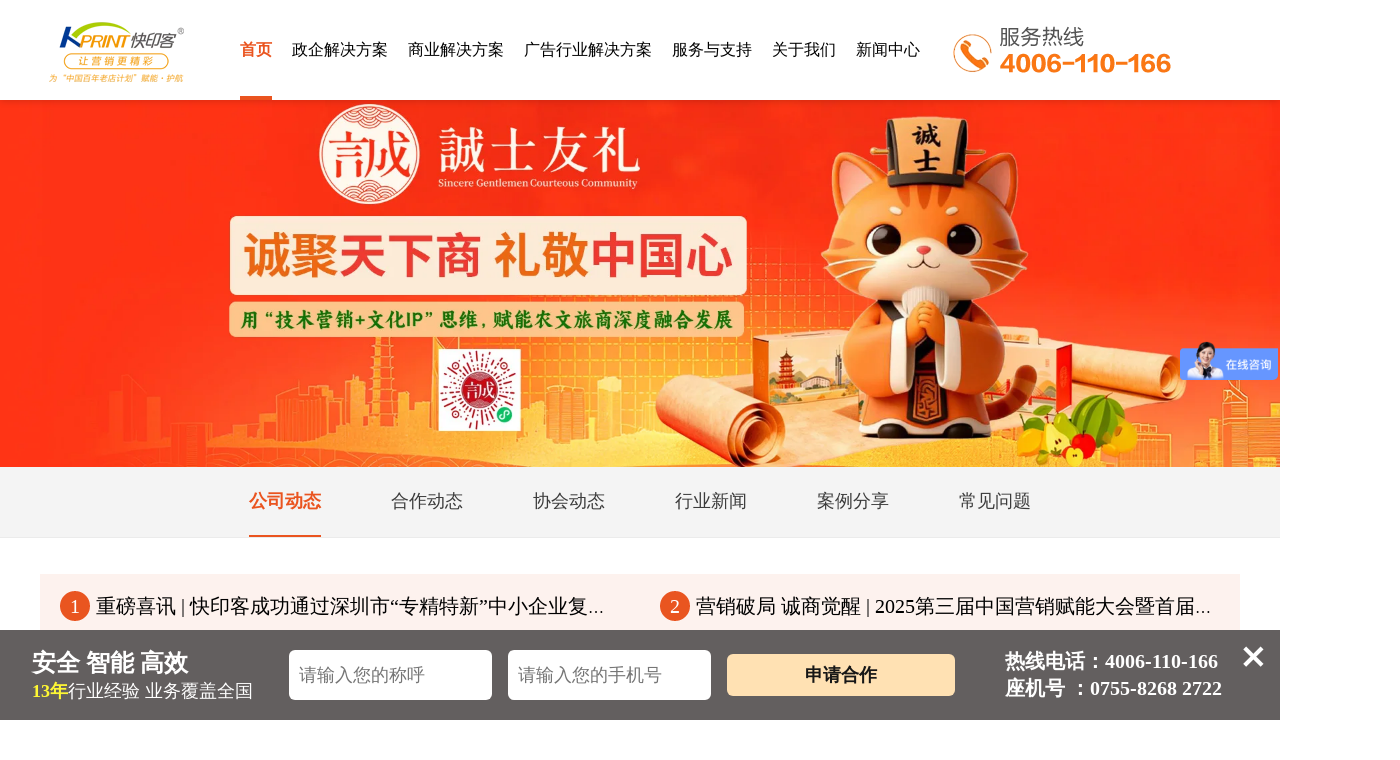

--- FILE ---
content_type: text/html; charset=utf-8
request_url: https://www.1651ky.com/Details/15830.htm
body_size: 11384
content:
<!DOCTYPE html PUBLIC "-//WAPFORUM//DTD XHTML Mobile 1.0//EN" "http://www.wapforum.org/DTD/xhtml-mobile10.dtd">
<html xmlns="http://www.w3.org/1999/xhtml">
<head>
    <meta http-equiv="Content-Type" content="text/html; charset=utf-8" />
    <title>安全知识宣传 ，结合二维码做更有效果！ - _智慧云码应用_客户营销案例|快印客让营销更精彩</title>
    <meta name="viewport" content="width=device-width, initial-scale=1.0, user-scalable=0, minimum-scale=1.0, maximum-scale=1.0">
    <meta name="apple-mobile-web-app-capable" content="yes">
    <meta name="apple-mobile-web-app-status-bar-style" content="black">
    <meta content="telephone=no" name="format-detection" />
    <meta name="Keywords" content="安全生产,智慧云码案例,快印客新闻,营销二维码,二维码名片,加盟案例,邀请函应用">
    <meta name="description" content="今年6月是第20个全国“安全生产月”，主题是“落实安全责任，推动安全发展”，各大企业纷纷开启了安全生产模式。同时，助力政府街道企业做好安全生产的宣传工作，是广告印企义不容辞的责任。目的是增强人民群众的防范…">
    <meta name="baidu-site-verification" content="codeva-zP7vnFvvbe" />
    <link rel="stylesheet" type="text/css" href="https://cdn.1651ky.com/css/swiper.css" />
    <link rel="stylesheet" type="text/css" href="https://cdn.1651ky.com/css/mainstyle.css?v=20240123" />
    <link rel="stylesheet" type="text/css" href="https://cdn.1651ky.com/css/page.css" />
    <!-- 三图轮换  -->
    <script type="text/javascript" src="https://cdn.1651ky.com/js/jquery.js"></script>
    <script type="text/javascript" src="https://cdn.1651ky.com/js/jquery.foucs.js"></script>
    <!-- 三图轮换  -->
    <script type="text/javascript" src="https://cdn.1651ky.com/js/swiper.js"></script>
    <script type="text/javascript" src="https://cdn.1651ky.com/js/basw.js"></script>
    <link rel="shortcut icon" href="https://cdn.1651ky.com/favicon.ico" />
    <link rel="bookmark" href="https://cdn.1651ky.com/favicon.ico" />
    

</head>
<body>
    <div class="headerwrap">
        <div class="headerbox">
            <!--hdfixed-->
            <div class="header">
                <div class="logos"> <a class="logolink" href="/"> <img class="logob" src="https://cdn.1651ky.com/UploadFiles/file/20240911/20240911102800_040319FB12.png" alt="快印客" width="158" height="64" /> <img class="logow" src="https://cdn.1651ky.com/UploadFiles/file/20240911/20240911102800_040319FB12.png" alt="快印客" width="158" height="64" /> </a> </div>
                <div class="navs">
                    <div class="navlist">
                        <div class="navitems"> <a class="navlinks " href="/">首页</a> </div>
                        <div class="navitems">
                            <!--navactive-->
                            <a class="navlinks" href="/dangjian.html" target="_blank">政企解决方案</a>
                            <div class="navsubshowbtn rtsubmre"><!--手机端展开二级菜单--></div>
                            <div class="submuenbox">
                                <div class="submuenlist">
                                    <div class="submuenitem">
                                        <a href="/dangjian.html" target="_blank">
                                            <div class="submuenicons"><img src="https://cdn.1651ky.com/images/suba19.png" alt="智慧党建" width="30" height="30" /></div>
                                            <div class="submuentxt">智慧党建</div>
                                        </a>
                                    </div>
                                    <div class="submuenitem">
                                        <a href="/zhsq.html" target="_blank">
                                            <div class="submuenicons"><img src="https://cdn.1651ky.com/images/suba22.png" alt="智慧社区" width="30" height="30" /></div>
                                            <div class="submuentxt">智慧社区</div>
                                        </a>
                                    </div>
                                    <div class="submuenitem">
                                        <a href="/Village.html" target="_blank">
                                            <div class="submuenicons"><img src="https://cdn.1651ky.com/images/suba21.png" alt="智慧乡村" width="30" height="30" /></div>
                                            <div class="submuentxt">智慧乡村</div>
                                        </a>
                                    </div>
                                    <div class="submuenitem">
                                        <a href="/ljfl.html" target="_blank">
                                            <div class="submuenicons"><img src="https://cdn.1651ky.com/images/suba6.png" alt="垃圾分类" width="30" height="30" /></div>
                                            <div class="submuentxt"> 垃圾分类</div>
                                        </a>
                                    </div>
                                </div>
                            </div>
                        </div>
                        <div class="navitems">
                            <a class="navlinks" href="/Qiche4S.html" target="_blank">商业解决方案</a>
                            <div class="navsubshowbtn rtsubmre"><!--手机端展开二级菜单--></div>
                            <div class="submuenbox">
                                <div class="submuenlist">
                                    <div class="submuenitem">
                                        <a href="/Qiche4S.html" target="_blank">
                                            <div class="submuenicons"><img src="https://cdn.1651ky.com/images/suba9.png" alt="汽车4S" width="30" height="30" /></div>
                                            <div class="submuentxt">汽车4S</div>
                                        </a>
                                    </div>
                                    <div class="submuenitem">
                                        <a href="/Jiudian.html" target="_blank">
                                            <div class="submuenicons"><img src="https://cdn.1651ky.com/images/suba10.png" alt="酒店行业" width="30" height="30" /></div>
                                            <div class="submuentxt">酒店行业</div>
                                        </a>
                                    </div>
                                    <div class="submuenitem">
                                        <a href="/lvyou.html" target="_blank">
                                            <div class="submuenicons"><img src="https://cdn.1651ky.com/images/suba12.png" alt="旅游行业" width="30" height="30" /></div>
                                            <div class="submuentxt">旅游行业</div>
                                        </a>
                                    </div>
                                    <div class="submuenitem">
                                        <a href="/Meirong.html" target="_blank">
                                            <div class="submuenicons"><img src="https://cdn.1651ky.com/images/suba15.png" alt="美容行业" width="30" height="30" /></div>
                                            <div class="submuentxt">美容行业</div>
                                        </a>
                                    </div>
                                    <div class="submuenitem">
                                        <a href="/Fangdichang.html" target="_blank">
                                            <div class="submuenicons"><img src="https://cdn.1651ky.com/images/suba11.png" alt="房地产行业" width="30" height="30" /></div>
                                            <div class="submuentxt"> 房地产行业</div>
                                        </a>
                                    </div>
                                    <div class="submuenitem">
                                        <a href="/Canting.html" target="_blank">
                                            <div class="submuenicons"><img src="https://cdn.1651ky.com/images/suba13.png" alt="餐饮行业" width="30" height="30" /></div>
                                            <div class="submuentxt">餐饮行业</div>
                                        </a>
                                    </div>
                                    <div class="submuenitem">
                                        <a href="/Jiaoyu.html" target="_blank">
                                            <div class="submuenicons"><img src="https://cdn.1651ky.com/images/suba14.png" alt="教育行业" width="30" height="30" /></div>
                                            <div class="submuentxt">教育行业</div>
                                        </a>
                                    </div>
                                </div>
                            </div>
                        </div>
                        <div class="navitems"> <a class="navlinks" href="/kyfangan.html" target="_blank">广告行业解决方案 </a> </div>
                        <div class="navitems"> <a class="navlinks" href="/Services.html" target="_blank">服务与支持</a> </div>
                        <div class="navitems"> <a class="navlinks" href="/about" target="_blank">关于我们</a> </div>
                        <div class="navitems"> <a class="navlinks" href="/newslist" target="_blank">新闻中心</a> </div>
                    </div>
                </div>
                <div class="lixbox"><img src="https://cdn.1651ky.com/images/TELmh.png" /width="258" height="64" /></div>
                <div class="mbmuenbtns mbmuenshow"><img src="https://cdn.1651ky.com/images/muenicon.png" alt="菜单" width="42" height="42" /></div>
            </div>
        </div>
    </div>

    
<!--焦点图 --->
<div class="bannerall">
            <img class="bannerpc" src="https://cdn.1651ky.com/UploadFiles/file/20251020/20251020084622_626435CDFA.jpg" width="100%">

</div>
<!--焦点图end --->

<div class="navtabbox">
    <div class="navtabs navtabcenter">
        <div class="navtabitem navtabactive"><a href="/newslist.html"><span>公司动态</span></a></div>
        <div class="navtabitem"><a href="/Cstudies.html"><span>合作动态 </span></a></div>
        <div class="navtabitem"><a href="/Association.html"><span>协会动态</span></a></div>
        <div class="navtabitem"><a href="/Industry.html"><span>行业新闻</span></a></div>
        <div class="navtabitem"><a href="/caseslist.html"><span>案例分享</span></a></div>
        <div class="navtabitem"><a href="/Cmonlist.html"><span>常见问题</span></a></div>
    </div>
</div>
<div class="mainbox">
    <div class="newslistbox">
        <div class="newscommbox">
            <div class="newscommli">
                        <div class="newscommitem"> <a href="/Details/22262.htm"><span>1</span>重磅喜讯 | 快印客成功通过深圳市“专精特新”中小企业复核！连续5次通过国家级“高新技术企业”认定！</a> </div>
                        <div class="newscommitem"> <a href="/Details/23207.htm"><span>2</span>营销破局 诚商觉醒 | 2025第三届中国营销赋能大会暨首届中国诚商大会圆满落幕！</a> </div>

            </div>
        </div>
        <div class="conbox sconlistmbs">
            <div class="sconlist">
                <div class="crumbs"><a href="/">首页</a><span>&gt;</span><a href="/newslist">新闻中心</a><span>&gt;</span><a href="//MemberShip.html.html">会员动态</a></div>
                <div class="connewslibx">
                    <div class="newscontent">
                        <div class="newsmaintit">
                            <h1>安全知识宣传 ，结合二维码做更有效果！</h1>
                        </div>
                        <div class="newsediterinfo"> <span>2021/6/16 0:00:00</span><span>来源：快印客</span><span>作者：快印客</span> </div>
                        <div class="newsmaintxt">
                            <p style="text-indent:2em;">
	今年6月是第20个全国“安全生产月”，主题是“<strong>落实安全责任，推动安全发展</strong>”，各大企业纷纷开启了安全生产模式。
</p>
<p style="text-indent:2em;">
	<br />
</p>
<p style="text-indent:2em;">
	同时，助力政府街道企业做好安全生产的宣传工作，是广告印企义不容辞的责任。目的是增强人民群众的防范意识，利用创新手段学习安全生产及防灾知识，在事故突发时，将危害降到最低，能够保证生命财产的安全。
</p>
<p style="text-indent:2em;">
	<br />
</p>
<p style="text-indent:2em;">
	今天6月16日，又恰巧是全国安全生产宣传咨询日，历来都是“安全生产月”系列活动的重头戏，让我们来看看，<a href="https://www.1651ky.com/store.htm" target="_blank">快印客旗下加盟店</a>都是怎么做的？
</p>
<p style="text-indent:2em;">
	<br />
</p>
<p style="text-indent:2em;">
	<strong>宣传海报</strong> 
</p>
<p style="text-indent:2em;">
	<br />
</p>
<p style="text-align:center;text-indent:2em;">
	<img src="https://cdn.1651ky.com/UserFiles/image/20210616/20210616133603_7683.jpg" alt="安全生产月 ，广告人这样干！" width="500" height="667" title="安全生产月 ，广告人这样干！" align="" /> 
</p>
<p style="text-align:center;text-indent:2em;">
	<br />
</p>
<p style="text-align:center;text-indent:2em;">
	<img src="https://cdn.1651ky.com/UserFiles/image/20210616/20210616133657_7720.jpg" alt="安全生产月 ，广告人这样干！" width="500" height="667" title="安全生产月 ，广告人这样干！" align="" /> 
</p>
<p style="text-indent:2em;">
	<br />
</p>
<p style="text-indent:2em;">
	<strong>宣传栏</strong> 
</p>
<p style="text-indent:2em;">
	<br />
</p>
<p style="text-align:center;text-indent:2em;">
	<img src="https://cdn.1651ky.com/UserFiles/image/20210616/20210616133712_5382.jpg" alt="安全生产月 ，广告人这样干！" width="500" height="255" title="安全生产月 ，广告人这样干！" align="" /> 
</p>
<p style="text-align:center;text-indent:2em;">
	<br />
</p>
<p style="text-indent:2em;">
	<strong>宣传条幅</strong> 
</p>
<p style="text-indent:2em;">
	<br />
</p>
<p style="text-align:center;">
	<img src="https://cdn.1651ky.com/UserFiles/image/20210616/20210616133908_6058.jpg" alt="" width="500" height="57" title="" align="" /> 
</p>
<p style="text-indent:2em;">
	<br />
</p>
<p style="text-indent:2em;">
	<strong>安全生产管理手册</strong> 
</p>
<p style="text-indent:2em;">
	<br />
</p>
<p style="text-align:center;">
	<img src="https://cdn.1651ky.com/UserFiles/image/20210616/20210616134005_2642.jpg" alt="安全教育工地" width="500" height="352" title="安全教育工地" align="" /> 
</p>
<p style="text-indent:2em;">
	<br />
</p>
<p style="text-indent:2em;">
	<strong>安全教育工地</strong> 
</p>
<p style="text-align:center;">
	<img src="https://cdn.1651ky.com/UserFiles/image/20210616/20210616134030_0008.jpg" alt="安全教育工地" width="500" height="331" title="安全教育工地" align="" /> 
</p>
<p style="text-indent:2em;">
	<br />
</p>
<p style="text-indent:2em;">
	传统的海报、条幅、宣传栏是安全生产宣传必不可少的，而在传统的广告印刷品上加上二维码，可以突破传统物料的幅面局限性，拓宽更多的安全生产知识内容，同时还能以互动多媒体（无限的图片、音频、视频）的形式，生动地展现安全生产的具体实施办法。还可以实现在线阅读和分享，随时随地了解安全知识，进一步增强责任人的安全意识，加强安全生产。
</p>
<p style="text-indent:2em;">
	<br />
</p>
<p style="text-indent:2em;">
	除了宣传生产的安全，很多广告印企还做了各种防灾减灾宣传工作，比如火灾、地震、雷电、燃气爆炸、疫情等灾害。在传统的广告上放一个二维码，把减灾防灾的安全知识放进去，不但突破幅面的限制，而且展现形式多样，内容丰富，大家会更愿意阅读。
</p>
<p style="text-indent:2em;">
	<br />
</p>
<p style="text-indent:2em;">
	<strong>防震知识科普手册</strong> 
</p>
<p style="text-indent:2em;">
	<br />
</p>
<p style="text-align:center;">
	<img src="https://cdn.1651ky.com/UserFiles/image/20210616/20210616134118_0969.png" alt="防震知识科普手册" width="500" height="264" title="防震知识科普手册" align="" /> 
</p>
<p style="text-indent:2em;">
	<br />
</p>
<p style="text-indent:2em;">
	快印客加盟店荣美广告利用智慧云码帮助地震局打造防震知识科普类手册，相比传统的手册只是在外表做的更好看，这本宣传手册能够以视频等互动多媒体形式展示，让孩子爱不释手，进一步提高了宣传力度。后来，整个市区所有传统地震宣传手册全部更换为带二维码的智慧手册。这让荣美广告的王总感到非常自豪，他很高兴能够为加强防灾减灾贡献力量。
</p>
<p style="text-indent:2em;">
	<br />
</p>
<p style="text-indent:2em;">
	<strong>防火宣传</strong> 
</p>
<p style="text-indent:2em;">
	<br />
</p>
<p style="text-align:center;text-indent:2em;">
	<img src="https://cdn.1651ky.com/UserFiles/image/20210616/20210616134138_5820.jpg" alt="" width="500" height="643" title="" align="" /> 
</p>
<p style="text-indent:2em;">
	<br />
</p>
<p style="text-indent:2em;">
	结合二维码+宣传广告开展防火宣传活动，让传统的广告宣传物料拥有无限的幅面，让消防知识宣传实现“线上+线下”结合，符合现下政府部门力推的智慧政务趋势，所有人都可以扫码带走，并分享到朋友圈。
</p>
<p style="text-indent:2em;">
	<br />
</p>
<p style="text-indent:2em;">
	在森林防火广告上，也可以用上这种宣传模式，比起单薄的口号，二维码能让政府的宣传阵地前移，让宣传广告更有传播性和分享价值。
</p>
<p style="text-indent:2em;">
	<br />
</p>
<p style="text-align:center;text-indent:2em;">
	<img src="https://cdn.1651ky.com/UserFiles/image/20210616/20210616134334_5180.jpg" alt="" width="500" height="363" title="" align="" /> 
</p>
<p style="text-align:center;text-indent:2em;">
	<br />
</p>
<p style="text-align:center;text-indent:2em;">
	<img src="https://cdn.1651ky.com/UserFiles/image/20210616/20210616134349_5654.jpg" alt="" width="500" height="350" title="" align="" /> 
</p>
<p style="text-align:center;text-indent:2em;">
	<br />
</p>
<p style="text-align:center;text-indent:2em;">
	<img src="https://cdn.1651ky.com/UserFiles/image/20210616/20210616134406_4254.jpg" alt="" width="500" height="777" title="" align="" /> 
</p>
<p style="text-indent:2em;">
	<br />
</p>
<p style="text-indent:2em;">
	<strong>疫苗接种宣传</strong> 
</p>
<p style="text-indent:2em;">
	<br />
</p>
<p style="text-align:center;text-indent:2em;">
	<img src="https://cdn.1651ky.com/UserFiles/image/20210616/20210616134243_2813.png" alt="" width="500" height="282" title="" align="" /> 
</p>
<p style="text-indent:2em;">
	<br />
</p>
<p style="text-indent:2em;">
	<br />
</p>
<p style="text-indent:2em;">
	疫情不断爆发，提高疫苗接种率才能够有效筑起防疫长城，在疫苗接种的宣传广告物料上添加二维码，让公益宣传广告变成“移动的宣传员”。
</p>
<p style="text-indent:2em;">
	<br />
</p>
<p style="text-indent:2em;">
	<strong>楼层消防疏散</strong> 
</p>
<p style="text-indent:2em;">
	<br />
</p>
<p style="text-align:center;">
	<img src="https://cdn.1651ky.com/UserFiles/image/20210616/20210616134428_3481.jpg" alt="" /> 
</p>
<p style="text-align:center;">
	<br />
</p>
<p style="text-align:center;">
	<img src="https://cdn.1651ky.com/UserFiles/image/20210616/20210616134441_0986.jpg" alt="" /> 
</p>
<p style="text-indent:2em;">
	<br />
</p>
<p style="text-indent:2em;">
	快印客品牌店码客汀时和利速彩广告店借助智慧云码系统，为内蒙古大学生命科学学院策划了楼层消防智慧疏散图，让老师和学生们可以随时扫码学习消防知识。通过扫描楼层导览与消防疏散图上的二维码，可以了解到楼层消防示意图、楼层逃生视频演示、灭火器用法、消防器材使用视频、楼层逃生知识等信息，全方位了解和学习消防知识，防患于未然。
</p>
<p style="text-indent:2em;">
	<br />
</p>
<p style="text-indent:2em;">
	<strong>应急救援队三折页</strong> 
</p>
<p style="text-indent:2em;">
	<br />
</p>
<p style="text-align:center;text-indent:2em;">
	<img src="https://cdn.1651ky.com/UserFiles/image/20210616/20210616134508_6309.jpg" alt="" width="500" height="375" title="" align="" /> 
</p>
<p style="text-indent:2em;">
	<br />
</p>
<p style="text-indent:2em;">
	广安蓝天应急救援队三折页宣传资料，扫码就能了解救援队的详细介绍、联系方式，还能学习各种防灾减灾知识，进一步提高安全防范意识。
</p>
<p style="text-indent:2em;">
	<br />
</p>
<p style="text-indent:2em;">
	<strong>反诈骗</strong> 
</p>
<p style="text-indent:2em;">
	<br />
</p>
<p style="text-align:center;">
	<img src="https://cdn.1651ky.com/UserFiles/image/20210616/20210616134531_2100.jpg" alt="" width="500" height="314" title="" align="" /> 
</p>
<p style="text-align:center;text-indent:2em;">
	<br />
</p>
<p style="text-align:center;">
	<img src="https://cdn.1651ky.com/UserFiles/image/20210616/20210616134552_2436.jpg" alt="" width="500" height="750" title="" align="" /> 
</p>
<p style="text-indent:2em;">
	<br />
</p>
<p style="text-indent:2em;">
	结合二维码做反诈骗宣传的形式既容易被接受，又扩大了反诈宣传深度，能够将安全防范理念深入百姓心中。
</p>
<p style="text-indent:2em;">
	<br />
</p>
<p style="text-indent:2em;">
	<strong>社区安全知识宣传</strong> 
</p>
<p style="text-indent:2em;">
	<br />
</p>
<p style="text-align:center;text-indent:2em;">
	<img src="https://cdn.1651ky.com/UserFiles/image/20210616/20210616134659_8742.jpg" alt="" width="500" height="332" title="" align="" /> 
</p>
<p style="text-indent:2em;">
	<br />
</p>
<p style="text-indent:2em;">
	<strong>预防溺水</strong> 
</p>
<p style="text-indent:2em;">
	<br />
</p>
<p style="text-align:center;text-indent:2em;">
	<img src="https://cdn.1651ky.com/UserFiles/image/20210616/20210616134726_9242.jpg" alt="预防溺水" width="500" height="668" title="预防溺水" align="" /> 
</p>
<p style="text-align:center;text-indent:2em;">
	<br />
</p>
<p style="text-align:center;text-indent:2em;">
	<img src="https://cdn.1651ky.com/UserFiles/image/20210616/20210616134748_2219.jpg" alt="预防溺水" width="500" height="300" title="预防溺水" align="" /> 
</p>
<p style="text-indent:2em;">
	<br />
</p>
<p style="text-indent:2em;">
	最后，快印客特别提醒，夏季是溺水事故的高发期，随着暑假的到来，家长和孩子们一定要提高警惕。通过扫码保存与转发，加强防溺水安全知识的学习。
</p>
<p style="text-indent:2em;">
	<br />
</p>
<p style="text-align:center;">
	<span style="text-align:center;text-indent:24px;white-space:normal;">更多安全知识宣传案例</span> 
</p>
<p style="text-align:center;">
	请登录<strong>广告人应用商店</strong> 
</p>
<p style="text-align:center;">
	<br />
</p>
<p style="text-align:center;">
	<img src="https://cdn.1651ky.com/UserFiles/image/20210616/20210616134849_7571.jpg" alt="" width="500" height="213" title="" align="" /> 
</p>
                        </div>
                        <div class="newskeyword">
                            <span>关键词：</span>
                                    <a href="/Search/安全生产.html"><strong>安全生产</strong></a>

                        </div>
                        <div class="newspagelink">
                            <div class="newspnitem"><a href="/Details/23219.htm"><span>上一篇：</span><span>战略布局再升级！“诚士友礼”山西选品中心及技术营销学研学基地在太原两家码客汀相继挂牌</span></a></div>
                            <div class="newspnitem"><a href="/Details/15828.htm"><span>下一篇：</span><span>厉害了！这家保时客获得“创业大赛”奖，彰显榜样力量！</span></a></div>
                        </div>
                        <div class="newsrelevant">
                            <div class="nwretit"><span>相关文章</span></div>
                            <div class="nwrelibox">
                                <div class="nwrelist">
                                            <div class="nwreitem">
                                                <a href="/Details/17306.htm">
                                                    <div class="nwrepic"><img src="/UserFiles/image/20220627/20220627093603_4995.jpg" alt="" width="147" height="111" /></div>
                                                    <div class="nwreinfos">
                                                        <div class="nwrecontit">如何让安全宣传广告更有效果？</div>
                                                        <div class="nwredate">2022/6/21 0:00:00</div>
                                                    </div>
                                                </a>
                                            </div>
                                            <div class="nwreitem">
                                                <a href="/Details/15842.htm">
                                                    <div class="nwrepic"><img src="/UserFiles/image/20210628/20210628095909_8064.jpg" alt="" width="147" height="111" /></div>
                                                    <div class="nwreinfos">
                                                        <div class="nwrecontit">助力安全生产防护，公物结合二维码落实智慧政务码上查</div>
                                                        <div class="nwredate">2021/6/25 0:00:00</div>
                                                    </div>
                                                </a>
                                            </div>
                                            <div class="nwreitem">
                                                <a href="/Details/15833.htm">
                                                    <div class="nwrepic"><img src="/UserFiles/image/20210618/20210618094406_0573.png" alt="" width="147" height="111" /></div>
                                                    <div class="nwreinfos">
                                                        <div class="nwrecontit">助力安全生产，以二维码让施工做到共同监督</div>
                                                        <div class="nwredate">2021/6/17 0:00:00</div>
                                                    </div>
                                                </a>
                                            </div>
                                            <div class="nwreitem">
                                                <a href="/Details/11891.htm">
                                                    <div class="nwrepic"><img src="/images/imgbg.png" alt="" width="147" height="111" /></div>
                                                    <div class="nwreinfos">
                                                        <div class="nwrecontit">“3.21响水事件”或影响原材料价格走势</div>
                                                        <div class="nwredate">2019/3/25 0:00:00</div>
                                                    </div>
                                                </a>
                                            </div>
                                    
                                </div>
                            </div>
                        </div>
                    </div>
                </div>
            </div>
            <div class="siderbox">
                <div class="sidermod">
                    <div class="sidertxtconbox">
                        <div class="sidersearch">
                            <div class="siderschbox">
                                <div class="siderschinp">
                                    <input class="siderschinptxt" name="keyword" id="keyword" type="text" placeholder="请输入搜索关键词" />
                                </div>
                                <div class="siderschbtn"><a class="sicerschsubmit" href="javascript:void(0);">搜索</a></div>
                            </div>
                        </div>
                        <div class="searchkeylist">
                            <div class="sidschtit">
                                <div class="sidschicon"><img src="https://cdn.1651ky.com/images/hotsch.png" alt="" width="23" height="23" /></div>
                                <div class="sidschth"><strong>热门搜索</strong></div>
                            </div>
                            <div class="siderschkeyword">
                                        <span><a href="/Search/快印客.html">快印客</a></span>
                                        <span><a href="/Search/AI数字人.html">AI数字人</a></span>
                                        <span><a href="/Search/码客汀.html">码客汀</a></span>
                                        <span><a href="/Search/保时客.html">保时客</a></span>
                                        <span><a href="/Search/喜讯.html">喜讯</a></span>
                                        <span><a href="/Search/驻店培训.html">驻店培训</a></span>
                                        <span><a href="/Search/中国数字品牌节.html">中国数字品牌节</a></span>
                                        <span><a href="/Search/中国营销赋能大会.html">中国营销赋能大会</a></span>
                                        <span><a href="/Search/四维广告营销学.html">四维广告营销学</a></span>
                                        <span><a href="/Search/天通文创.html">天通文创</a></span>
                                        <span><a href="/Search/离火运.html">离火运</a></span>
                                        <span><a href="/Search/农文旅商融合.html">农文旅商融合</a></span>
                                        <span><a href="/Search/牛云专栏.html">牛云专栏</a></span>

                            </div>
                        </div>
                    </div>
                </div>
                <div class="sidermod siderhide">
                    <div class="sidertxtconbox">
                        <div class="sidermodtit">
                            <div class="sidermodth">最新文章</div>
                        </div>
                        <div class="sidertxtlsit">
                                    <div class="sidertxtitem">
                                        <a href="/Details/23247.htm"><span>1</span>2026开年重磅福利！“诚士友礼”积分商城上线，好礼兑不停！</a>
                                    </div>
                                    <div class="sidertxtitem">
                                        <a href="/Details/23248.htm"><span>2</span>“老”非垂暮，“土”非桎梏：当百年老字号觉醒于AI时代</a>
                                    </div>
                                    <div class="sidertxtitem">
                                        <a href="/Details/23246.htm"><span>3</span>“诚商天下・百年焕新”老字号文化自信赋能暨地方特色品牌振兴计划正式启动</a>
                                    </div>
                                    <div class="sidertxtitem">
                                        <a href="/Details/23245.htm"><span>4</span>牛云专栏 | 老字号不死于寒夜，而死于贪婪</a>
                                    </div>
                                    <div class="sidertxtitem">
                                        <a href="/Details/23244.htm"><span>5</span>牛云专栏 | 寻根中华文脉：解码“道、德、物、势”的四维哲学体系</a>
                                    </div>
                                    <div class="sidertxtitem">
                                        <a href="/Details/23243.htm"><span>6</span>牛云专栏 | 老字号是文化自信传播的最佳载体 ——以“焕新”实践，迎接实体经济中的文化春天</a>
                                    </div>
                                    <div class="sidertxtitem">
                                        <a href="/Details/23242.htm"><span>7</span>牛云专栏 | 文化自信与文化自信宣导师：从思想共识到专业供给的伟大跨越</a>
                                    </div>
                                    <div class="sidertxtitem">
                                        <a href="/Details/23241.htm"><span>8</span>牛云老师获聘工信部“文化自信宣导师培训”首席宣传大使：以文化IP思维践行强国使命</a>
                                    </div>

                        </div>
                    </div>
                </div>
                <div class="sidermod siderhide">
                    <div class="sidertxtconbox">
                        <div class="sidermodtit">
                            <div class="sidermodth">最热文章</div>
                        </div>
                        <div class="sidertxtlsit">
                                    <div class="sidertxtitem">
                                        <a href="/Details/22262.htm"><span>1</span>重磅喜讯 | 快印客成功通过深圳市“专精特新”中小企业复核！连续5次通过国家级“高新技术企业”认定！</a>
                                    </div>
                                    <div class="sidertxtitem">
                                        <a href="/Details/23207.htm"><span>2</span>营销破局 诚商觉醒 | 2025第三届中国营销赋能大会暨首届中国诚商大会圆满落幕！</a>
                                    </div>
                                    <div class="sidertxtitem">
                                        <a href="/Details/23209.htm"><span>3</span>用AI一键定制百业营销策划方案！牛云AI问诊：让天下没有难做的营销（附案例）</a>
                                    </div>
                                    <div class="sidertxtitem">
                                        <a href="/Details/23214.htm"><span>4</span>“牛与牛”营销预制菜：用技术营销学，为传统企业的营销裂变升级保驾护航！</a>
                                    </div>
                                    <div class="sidertxtitem">
                                        <a href="/Details/23213.htm"><span>5</span>聚焦诚商，共启新篇 | “诚士友礼” 品牌运营方案与合作体系</a>
                                    </div>
                                    <div class="sidertxtitem">
                                        <a href="/Details/23211.htm"><span>6</span>快印客成立16周年 | 前方超燃：向光而行，码上未来</a>
                                    </div>
                                    <div class="sidertxtitem">
                                        <a href="/Details/23236.htm"><span>7</span>“诚商天下&#183;百年焕新”老字号焕新工程在银川隆重启幕</a>
                                    </div>
                                    <div class="sidertxtitem">
                                        <a href="/Details/14816.htm"><span>8</span>疫情后的消费券，撬动传统企业的复兴的“敲门砖”</a>
                                    </div>

                        </div>
                    </div>
                </div>
                <div class="sidermod siderhide">
                    <div class="sidertxtconbox">
                        <div class="sidermodtit">
                            <div class="sidermodth">商务合作</div>
                        </div>
                        <div class="sidercontant">
                            <div class="sdcontantline">热线电话：4006-110-166</div>
                            <div class="sdcontantline">合作联系：0755-8268 2722</div>
                            <div class="sdcontantline">总部地址：深圳市罗湖区清水河一路罗湖投资控股大厦1座12楼</div>
                        </div>
                        <div class="sidercontant">
                            <div class="sicrcontantbtn">
                                <div class="sicrcontatnitem"><a href="https://affim.baidu.com/unique_37544526/chat?siteId=17526930&userId=37544526&siteToken=ef887bdf04aab14f9c8883098ca8947c">立即咨询</a></div>
                                <div class="sicrcontatnitem"><a href="/Cption.html">申请合作</a></div>
                            </div>
                        </div>
                    </div>
                </div>
            </div>
        </div>
    </div>
</div>
<script>
    var navMuActive = "0";
    var navTab = "0";
    $(function () {
        //搜索
        $(".sicerschsubmit").click(function () {
            var keyword = $("#keyword").val();
            if (keyword == "") {
                alert("请输入搜索关键词");
                return false;
            } else {
                location.href = "/Search/" + keyword+".html";
            }
        });
        $(".navtabitem").removeClass("navtabactive");
        $(".navtabitem").eq(navTab).addClass("navtabactive");
    });
</script>

    <!--尾部-->
    <div class="footerwrap wow fadeInUp">
        <div class="footer">
            <div class="footmuinfo">
                <div class="ftleftbox">
                    <div class="ftlogo"><a href="#"><img src="https://cdn.1651ky.com/UploadFiles/file/20240911/20240911102800_040319FB12.png" alt="快印客" width="190" height="80" /></a></div>
                    <div class="fttetl"><a href="tel:4006-110-166">4006-110-166</a></div>
                    <div class="ftadress">深圳市罗湖区清水河一路罗湖投资控股大厦1座12楼</div>
                    <div class="ftmeiti">
                        <div class="ftmeitiitem">
                            <div class="ftmeitiimg"><img src="https://cdn.1651ky.com/images/ftwema1.jpg" alt="码客汀公众号" width="430" height="430" /></div>
                            <div class="ftmeitiname">快印客公众号</div>
                        </div>
                        <div class="ftmeitiitem">
                            <div class="ftmeitiimg"><img src="https://cdn.1651ky.com/images/ftwema2.png" alt="码客汀视频号" width="430" height="430" /></div>
                            <div class="ftmeitiname">快印客视频号</div>
                        </div>
                        <div class="ftmeitiitem">
                            <div class="ftmeitiimg"><img src="https://cdn.1651ky.com/images/ftwema3.jpg" alt="码客汀抖音号" width="430" height="430" /></div>
                            <div class="ftmeitiname">快印客抖音号</div>
                        </div>
                    </div>
                </div>
                <div class="ftrightbox">
                    <div class="ftmuenlist">
                        <div class="ftmuenli">
                            <div class="ftmuenth fs"><span>关于我们</span></div>
                            <!--ftmuselect-->
                            <div class="ftmuensubmu">
                                <div class="ftmuensubli"><a href="/about.html" target="_blank">公司简介</a></div>
                                <div class="ftmuensubli"><a href="/niuyun.html" target="_blank">牛云简介</a></div>
                                <div class="ftmuensubli"><a href="/course.html" target="_blank">发展历程</a></div>
                                <div class="ftmuensubli"><a href="/tmfc.html" target="_blank">组织架构</a></div>
                                <div class="ftmuensubli"><a href="/Honor.html" target="_blank">荣誉资质</a></div>
                            </div>
                        </div>
                        <div class="ftmuenli">
                            <div class="ftmuenth fs "><span>新闻与活动</span></div>
                            <div class="ftmuensubmu">
                                <div class="ftmuensubli"><a href="/newslist.html" target="_blank">公司动态</a></div>
                                <div class="ftmuensubli"><a href="/Cstudies.html" target="_blank">合作动态</a></div>
                                <div class="ftmuensubli"><a href="/Association.html" target="_blank">协会动态</a></div>
                                <div class="ftmuensubli"><a href="/Industry.html" target="_blank">行业新闻</a></div>
                                <div class="ftmuensubli"><a href="/caseslist.html" target="_blank">案例分享</a></div>
                            </div>
                        </div>
                        <div class="ftmuenli">
                            <div class="ftmuenth fs"><span>加入快印客集团</span></div>
                            <div class="ftmuensubmu">
                                <div class="ftmuensubli"><a href="https://www.1651ky.com/" target="_blank">快印客</a></div>
                                <div class="ftmuensubli"><a href="https://www.kyk160.com/" target="_blank">码客汀</a></div>
                                <div class="ftmuensubli"><a href="https://www.kyk158.com/" target="_blank">保时客</a></div>
                                <div class="ftmuensubli"><a href="https://www.szmarketing.org.cn/" target="_blank">营销协会</a></div>
                            </div>
                        </div>
                        <div class="ftmuenli">
                            <div class="ftmuenth fs"><span>发现精彩</span></div>
                            <div class="ftmuensubmu">
                                <div class="ftmuensubli"><a href="http://peixun.1651ky.com/" target="_blank">快印客新研社</a></div>
                                <div class="ftmuensubli"><a href="https://mp.weixin.qq.com/s/geyLbtAX47fyQdzay1PlBA" target="_blank">营销牛人会</a></div>
                                <div class="ftmuensubli"><a href="http://www.niuyunshuo.com/" target="_blank">牛云说营销</a></div>
                                <div class="ftmuensubli"><a href="https://www.165183.com/" target="_blank">智慧云码</a></div>
					            <div class="ftmuensubli"><a href="https://www.1651ky.com/guanli/" target="_blank">数字化管理平台</a></div>
                                <div class="ftmuensubli"><a href="/Sitedt.html" target="_blank">更多>></a></div>
                            </div>
                        </div>
                    </div>
                </div>
                <script type="text/javascript">
                    $(document).ready(function () {
                        //手机菜单显示隐藏二级菜单
                        $(".ftmuenli>.ftmuenth").each(function () {
                            $(this).click(function () {
                                if ($(this).parent().find(".ftmuselect").length == 1) {
                                    $(".ftmuenli>.ftmuenth").removeClass("ftmuselect");
                                } else {
                                    $(".ftmuenli>.ftmuenth").removeClass("ftmuselect");
                                    $(this).addClass("ftmuselect");
                                }
                            })
                        });
                        //
                    });
                </script>
            </div>
            <div class="copyrightbox">
                <div class="copyrighttxt">Copyright &#169;2023 深圳市快印客电子商务有限公司 版权所有</div>
                <div class="beanlink">
                    <div class="baeanitem"><a href="http://beian.miit.gov.cn/"><span><img src="https://cdn.1651ky.com/images/ban1.png" alt="" width="18" height="18" /></span><span>备案号： 粤ICP备09077631号</span></a></div>
                </div>
            </div>
        </div>
    </div>
    <div class="adfromwrap">
        <div class="adfrommod">
            <div class="adfrombox">
                <div class="adfrominfos">
                    <div class="adfromtits fs">安全 智能 高效</div>
                    <div class="adfromdisp fs"><strong>13年</strong>行业经验 业务覆盖全国</div>
                </div>
                <div class="adfrominpbox">
                    <div class="adfrominp">
                        <input class="adfrominptxt" name="tUserName" id="tUserName" type="text" placeholder="请输入您的称呼" />
                    </div>
                    <div class="adfrominp">
                        <input class="adfrominptxt" name="tMobilePhone" id="tMobilePhone" type="text" placeholder="请输入您的手机号" />
                    </div>
                    <div class="adfrominp">
                        <input class="adfromsubmit" type="button" value="申请合作" />
                    </div>
                </div>
                <div class="adfromtel">
                    <div class="adfromtelline">热线电话：<strong>4006-110-166</strong></div>
                    <div class="adfromtelline">座机号 ：<strong>0755-8268 2722</strong></div>
                </div>
            </div>
            <div class="colseftbar"><img src="https://cdn.1651ky.com/images/btcloseicno.png" alt="" width="21" height="21" /></div>
        </div>
    </div>
    <div class="mainmuenwrap">
        <div class="mainmuen">
            <div class="mainmus">
                <div class="mainmuitem">
                    <a href="index.html">
                        <div class="mainmuicon"><img src="https://cdn.1651ky.com/images/muicons1.png" alt="" width="26" height="26" /></div>
                        <div class="mainmutext">网站首页</div>
                    </a>
                </div>
                <div class="mainmuitem">
                    <a href="Cption.html">
                        <div class="mainmuicon"><img src="https://cdn.1651ky.com/images/muicons2.png" alt="" width="26" height="26" /></div>
                        <div class="mainmutext">申请合作</div>
                    </a>
                </div>
            </div>
            <div class="mainmubtnlinks">
                <!-- <div class="mainmulin"> <a href="#">在线咨询</a> </div>-->
                <div class="mainmulin"> <a href="tel:4006-110-166">财富热线</a> </div>
            </div>
        </div>
    </div>
    <script type="text/javascript" src="https://cdn.1651ky.com/js/wow.min.js"></script>
    <script type="text/javascript" src="https://cdn.1651ky.com/js/Global.js"></script>
    <script type="text/javascript" src="https://res.wx.qq.com/open/js/jweixin-1.2.0.js"></script>
    <script type="text/javascript">
        wx.config({
            debug: false,
            appId: '', //正式的
            timestamp: '',
            nonceStr: '',
            signature: '',
            jsApiList: [
                'checkJsApi',
                'onMenuShareTimeline',
                'openLocation',
                'getLocation',
                'startRecord',//录音
                'uploadVoice',
                'stopRecord',
                'playVoice',
                'pauseVoice',
                'stopVoice',
                'onMenuShareAppMessage'
            ]
        });
        var ShareTitle = "安全知识宣传 ，结合二维码做更有效果！ - _智慧云码应用_客户营销案例|快印客让营销更精彩"; //标题
        var ShareDescr = "今年6月是第20个全国“安全生产月”，主题是“落实安全责任，推动安全发展”，各大企业纷纷开启了安全生产模式。同时，助力政府街道企业做好安全生产的宣传工作，是广告印企义不容辞的责任。目的是增强人民群众的防范…"; //简介
        var ShareImg = "https://cdn.1651ky.com/UserFiles/image/20210617/20210617092612_6601.jpg"; //图片
        var ShareUrl = ""; //链接
        //wow fadeInUp
        if (!(/msie [6|7|8|9]/i.test(navigator.userAgent))) { new WOW().init(); };
    </script>
    <script type="text/javascript" src="https://cdn.1651ky.com/Extend/js/weixinShare.js"></script>
    <script>
var _hmt = _hmt || [];
(function() {
  var hm = document.createElement("script");
  hm.src = "https://hm.baidu.com/hm.js?e73ccd41cd201b8990064106e8353ec2";
  var s = document.getElementsByTagName("script")[0]; 
  s.parentNode.insertBefore(hm, s);
})();
</script>

    <script>
var _hmt = _hmt || [];
(function() {
  var hm = document.createElement("script");
  hm.src = "https://hm.baidu.com/hm.js?e70adfb7b912b93787b3df4531831a4b";
  var s = document.getElementsByTagName("script")[0]; 
  s.parentNode.insertBefore(hm, s);
})();
</script>

</body>
</html>


--- FILE ---
content_type: text/css
request_url: https://cdn.1651ky.com/css/mainstyle.css?v=20240123
body_size: -40
content:
/*手机*/
@import url(webAppStyle.css?v=20240123) screen and (max-width:1199px);
/*PC*/
@import url(pcStyle.css?v=20240123) screen and (min-width:1200px);

--- FILE ---
content_type: text/css
request_url: https://cdn.1651ky.com/css/page.css
body_size: 369
content:
/*分页样式*/
.page{
    text-align: center;

}
.page a{
    display: inline-block;
    background: #fff;
    color: #888;
    padding: 5px;
    min-width: 15px;
    border: 1px solid #E2E2E2;

}
.page span{
    display: inline-block;
    padding: 5px;
    min-width: 15px;
    border: 1px solid #E2E2E2;
}
.page span.current{
    display: inline-block;
    background: #FF5722;
    color: #fff;
    padding: 5px;
    min-width: 15px;
    border: 1px solid #FF5722;
}
.page .pagination li{
    display: inline-block;
    margin-right: 5px;
    text-align: center;
}
.page .pagination li.active span{
    background: #009688;
    color: #fff;
    border: 1px solid #009688;

}

--- FILE ---
content_type: text/css
request_url: https://cdn.1651ky.com/css/webAppStyle.css?v=20240123
body_size: 31254
content:
html,body{ height:100%; margin:0; padding:0;}
body{ padding:0; margin:0; color:#000;}
input:focus,select:focus,option:focus{outline:none}
a{ color:#000;text-decoration:none;}
.pageeditsav{ display:none;}
/*暂无内容*/
.nonecontips{ padding:20px 60px; text-align:center;}
.nonecontips img{ width:100%; height:auto;}
/*暂无内容end*/

.headerwrap{ width:100%; position:fixed; top:0; left:0; z-index:10;}
.headerwrap .headerbox{background: -webkit-linear-gradient(top,rgba(0,0,0,1),rgba(0,0,0,0));
              background: linear-gradient(top,rgba(0,0,0,1),rgba(0,0,0,0));
              -webkit-transition: background-color .2s linear;
              -moz-transition: background-color .2s linear;
              -o-transition: background-color .2s linear;
              transition: background-color .2s linear;
              -webkit-transform: translateZ(0);
              transform: translateZ(0);}
.headerwrap .headerbox .header{}
.headerwrap .headerbox.hdfixed{ height:50px; background:#fff; box-shadow:0 0 8px rgba(0,0,0,0.2);}			  
.headerwrap .headerbox .header .logos{width:60px;}
.headerwrap .headerbox .header .logos .logolink{ display:block; padding:12px; height:26px;}
.headerwrap .headerbox .header .logos .logolink img{ display:block; width:60px; height:26px;}
.headerwrap .headerbox .header .logos .logolink .logob{display:none;}
.headerwrap .headerbox .header .logos .logolink .logow{display:block;}
.headerwrap .headerbox .header:hover .logos .logolink .logob{display:block;}
.headerwrap .headerbox .header:hover .logos .logolink .logow{display:none;}


/*白背景*/
.headerwrap .headerbox.hdfixed .header .logos .logolink .logob{display:block;}
.headerwrap .headerbox.hdfixed .header .logos .logolink .logow{display:none;}
.headerwrap .headerbox .header .navs{ display:none;  width:100%; height:490px; border-top:2px solid #010000; position:fixed; top:50px; left:0; }
.headerwrap .headerbox .header .navs:after{ content:""; display:block; width:100%; height:2550px; background-color:rgba(0,0,0,0.6); position:fixed; top:50px; left:0;}
.headerwrap .headerbox .header .navs .navlist{height:auto; box-sizing:border-box; padding:0 12px; overflow:auto;background-color:#FFFFFF; position:relative; z-index:1;}
.headerwrap .headerbox .header .navs .navlist .navitems{ position:relative;}
.headerwrap .headerbox .header .navs .navlist .navitems:last-child{ padding-bottom:10px;}
.headerwrap .headerbox .header .navs .navlist .navitems .navlinks{ display:block; border-bottom:1px solid #9e9e9e;height:50px; line-height:50px; font-size:16px; color:#000000; position:relative;}
.headerwrap .headerbox .header .navs .navlist .navitems .navlinks
.headerwrap .headerbox .header .navs .navlist .navitems.navactive{}
.headerwrap .headerbox .header .navs .navlist .navitems.navactive .navlinks{ font-weight:bold;}
.headerwrap .headerbox .header .navs .navlist .navitems.navactive .navlinks:after{}
.headerwrap .headerbox .header .navs .navlist .navitems .navsubshowbtn:after{content: " ";display: inline-block;height: 8px;width: 8px;border-width: 0 1px 1px 0;border-color: #959595;border-style: solid;position: absolute;top: 50%;margin-top:-8px;right:12px;transform:rotate(45deg);-webkit-transform:rotate(45deg);} 
.headerwrap .headerbox .header .navs .navlist .navitems.navactive .navsubshowbtn:after{content: " ";display: inline-block;height: 8px;width: 8px;border-width: 0 1px 1px 0;border-color: #959595;border-style: solid;position: absolute;top: 50%;margin-top:-4px;right:12px;transform:rotate(220deg);-webkit-transform:rotate(225deg);}

/*兼容手机端菜单展开*/
.navsubshowbtn{ width:50px; height:50px; background-color:rgba(255,255,255,0); position:absolute; top:0; right:0;}

/*二级菜单*/
.headerwrap .headerbox .header .navs .navlist .navitems .submuenbox{ height:0; opacity:0; overflow:hidden;transform:translateY(16px); transition:1s;}
.headerwrap .headerbox .header .navs .navlist .navitems.navactive .submuenbox{ height:auto; opacity:1; overflow:visible;transform:translateY(0px);}
.headerwrap .headerbox .header .navs .navlist .navitems .submuenbox .submuenlist{}
.headerwrap .headerbox .header .navs .navlist .navitems .submuenbox .submuenlist .submuenitem{border-bottom:1px solid #c7c7c7;}
.headerwrap .headerbox .header .navs .navlist .navitems .submuenbox .submuenlist .submuenitem a{ display:block;padding-left:16px; display:block; height:44px; line-height:44px; font-size:14px; color:#000;}
.headerwrap .headerbox .header .navs .navlist .navitems .submuenbox .submuenlist .submuenitem a .submuenicons{ display:none;}
.headerwrap .headerbox .header .navs .navlist .navitems .submuenbox .submuenlist .submuenitem a .submuenicons img{}
.headerwrap .headerbox .header .navs .navlist .navitems .submuenbox .submuenlist .submuenitem a .submuentxt{}
.headerwrap .headerbox .header .hzbtns{ display:none;}
.headerwrap .headerbox .header .hzbtns .hzlinkbtn{}
.headerwrap .headerbox .header .lixbox{ display:none;}
.headerwrap .headerbox .header .lixbox .lixitems{}
.headerwrap .headerbox .header .lixbox .lixitems .lixiicon{}
.headerwrap .headerbox .header .lixbox .lixitems .lixiicon img{}
.headerwrap .headerbox .header .lixbox .lixitems .wachtlay{}
.headerwrap .headerbox .header .lixbox .lixitems .wachtlay .wachtewma{}
.headerwrap .headerbox .header .lixbox .lixitems .wachtlay .wachtewma img{}
.headerwrap .headerbox .header .lixbox .lixitems .wachtlay .wachttips{}
.headerwrap .headerbox .header .lixbox .lixitems{}
.headerwrap .headerbox .header .lixbox .lixitems .lixiicon{}
.headerwrap .headerbox .header .lixbox .lixitems .lixiicon img{}
.headerwrap .headerbox .header .lixbox .lixitems .tellay{}
.headerwrap .headerbox .header .lixbox .lixitems .tellay .telewma{}
.headerwrap .headerbox .header .lixbox .lixitems .tellay .telewma img{}
.headerwrap .headerbox .header .lixbox .lixitems .tellay .teltips{}
.headerwrap .headerbox .header .mbmuenbtns{ padding:14px; position:absolute; top:0; right:0;}
.headerwrap .headerbox .header .mbmuenbtns img{ display:block; width:22px; height:22px;}
/*白背景*/
.headerwrap .headerbox.hdfixed .header .mbmuenbtns{width:22px; height:22px; background:url(../images/muenicon2.png) no-repeat center center; background-size:22px 22px; }
.headerwrap .headerbox.hdfixed .header .mbmuenbtns img{ display:none; width:22px; height:22px;}

/*首页焦点图*/
.bannerwarps{}
.bannerwarps .bannersitems{ display: block; }
.bannerwarps .bannersitems .bannerstxtinfo{ height:475px; text-align:center;}
.bannerwarps .bannersitems .bannermaintit{ padding:180px 12px 0; font-size:24px; color:#fff; font-weight:bold;}
.bannerwarps .bannersitems .bannermaintxt{ padding-top:10px; font-size:15px; color:#fff;}
.bannerwarps .bannersitems .bannerbtns{ padding-top:32px;}
.bannerwarps .bannersitems .bannerbtns a{ margin:0 auto; display:block; width:100px; height:30px; line-height:30px; text-align:center; font-size:12px;color:#fff; border:1px solid #fff; border-radius:4px;}
.bannerwarps .swiper-pagination-bullet{background-color:#eee; opacity:0.8;}
.bannerwarps .swiper-pagination-bullet-active{ background-color:#EA541F;}
.bannerwarps .swiper-pagination{}
.swiper-wrapper {background:#none; width:100%;}
/*分页焦点图*/
.bannerwarps1{ }
.bannerwarps1 .bannersitems1{ width:100%;  }
.bannerwarps1 .bannersitems1 img{  }
.bannerwarps1 .bannersitems1 .bannerstxtinfo1{ height:475px; text-align:center;}
.bannerwarps1 .bannersitems1 .bannermaintit1{ }
.bannerwarps1 .bannersitems1 .bannermaintxt1{ padding-top:0px; }
.bannerwarps1 .bannersitems1 .bannerbtns1{ padding-top:10px;}
.bannerwarps1 .bannersitems1 .bannerbtns1 a{ margin:0 auto; display:block; width:100px; height:30px; line-height:30px; text-align:center; font-size:12px;color:#fff; border:1px solid #fff; border-radius:4px;}
.bannerwarps1 .swiper-pagination-bullet{background-color:#eee; opacity:0.8;}
.bannerwarps1 .swiper-pagination-bullet-active{ background-color:#EA541F;}

.bannerall img{ width:100%; height: auto; }
.bannerpc{display:none; }	
.bannerwepapp{ display:block;}	

.mdbigpic img{  }
.banpc{display:none;  }	
.banwepapp{ display:block;}	
.banpc1{display:none;  }	
.banwepapp1{ display:block;}	
.banpc2{display:none;  }	
.banwepapp2{ display:block}
.banpc3{display:none;  }	
.banwepapp3{ display:block}
.banpc4{display:none;  }	
.banwepapp4{ display:block}

.mobanimg img{  }
.pcmobn{display:none;  }	
.webmobn{ display:block;}	

.all404 img{  }
.pc404{display:none;  }	
.wepapp404{ display:block;}

.pcalfx{display:none;  }	
.webalfx{ display:block;}	
.pcqyjfm{display:none;  }	
.webqyjfm{ display:block;}	


/*六大数据*/
.modwrap{}
.aboutmodbg{ background:#fbfafa; background-size:100% auto;}
.modwrap .aboutbox{width: 100%;  }
.modwrap .aboutbox .font_dtext {width: 90%;height: auto;padding:10px;margin: auto;}
.modwrap .aboutbox .font_dtext .mkldbconbox{ padding-top:10px; }
.modwrap .aboutbox .font_dtext .mkldbconbox .mkldbconli{ display:flex;flex-direction: row;flex-wrap: wrap;justify-content:left;background-color:#EDEDED; padding-bottom:18px; }
.modwrap .aboutbox .font_dtext .mkldbconbox .mkldbconli .mkldbconliitems{ width:50%; padding:15px 16px 10px 10px; box-sizing:border-box; text-align:center; position:relative;}
.modwrap .aboutbox .font_dtext .mkldbconbox .mkldbconli .mkldbconliitems:after{ content:""; display:block; width:1px; height:80%; background-color:#ccc; position:absolute; top:10px; right:0;}
.modwrap .aboutbox .font_dtext .mkldbconbox .mkldbconli .mkldbconliitems:nth-child(2n):after{ display:none;}
.modwrap .aboutbox .font_dtext .mkldbconbox .mkldbconli .mkldbconliitems .mkldbconlith{ font-size:14px; color:#4e4d4d;}
.modwrap .aboutbox .font_dtext .mkldbconbox .mkldbconli .mkldbconliitems .mkldbconlith span{font-weight:bold; color:#ff610d; font-size:18px;}
.modwrap .aboutbox .font_dtext .mkldbconbox .mkldbconli .mkldbconliitems .mkldbconliicon{ padding:0px;}
.modwrap .aboutbox .font_dtext .mkldbconbox .mkldbconli .mkldbconliitems .mkldbconliidisp{font-size:12px; line-height:20px;  color:#4e4d4d;}
.modwrap .aboutbox .font_dtext .mkldbconbox .mkldbconli .mkldbconliitems .mkldbconliidisp span{ line-height:30px; font-weight:bold; color:#ff610d; font-size:16px;}
.modwrap .aboutbox .font_dtext .makeldconbox .mkldteltb{ padding-bottom:20px; display:flex; justify-content: center;}
.modwrap .aboutbox .font_dtext .makeldconbox .mkldteltb .mkldtelicon{}
.modwrap .aboutbox .font_dtext  .makeldconbox .mkldteltb .mkldtelicon img{ width:32px; height:32px;}
.modwrap .aboutbox .font_dtext .makeldconbox .mkldteltb .mkldteltxt{ padding:0 16px;}
.modwrap .aboutbox .font_dtext  .makeldconbox .mkldteltb .mkldteltxt .mkldtelth{ font-size:12px; color:#ea5520;}
.modwrap .aboutbox .font_dtext .makeldconbox .mkldteltb .mkldteltxt .mkldtelnumber{ font-size:12px; font-weight:bold;color:#ea5520;}
.modwrap .aboutbox .font_dtext .makeldconbox .mkldteltb .mkldsqhzbtn{}
.modwrap .aboutbox .font_dtext .makeldconbox .mkldteltb .mkldsqhzbtn .mkldsbtnlink{ display:block; width:74px; height:28px; line-height:28px; text-align:center; font-size:12px; color:#ea5520; border-radius:4px; border:1px solid #ea5520;}
.modwrap .aboutbox .font_dtext .makeldconbox{ margin:10px;background-color:#FFF;  border-radius:8px;}
.modwrap .aboutbox .font_dtext .makeldconbox .makeldconlist{}
.modwrap .aboutbox .font_dtext .makeldconbox .makeldconlist .makeldconitems{ display:none;}
.makeldconitems .makeldconinfo{ padding:10px;}


/*核心产品*/
.modwrap{}
.modwrap .maketingldbox2{ margin:0 auto; width:100%; height:auto;}
.modwrap .maketingldbox2 .makeldth2{ color:#1a1a1a; padding:20px 12px 0; font-size:22px;  font-weight:bold; text-align:center;}
.modwrap .maketingldbox2 .mdianlist{  padding:20px 0px 4px; }
.modwrap .maketingldbox2 .mdianlist .mdbiglibox{ }
.modwrap .maketingldbox2 .mdianlist .mdbiglibox .mdbigpicliitem{ display:none;}
.modwrap .maketingldbox2 .mdianlist .mdbiglibox .mdbigpicliitem:nth-child(1){display:block;}
.modwrap .maketingldbox2 .mdianlist .mdbiglibox .mdbigpicliitem a{ display:block;}
.modwrap .maketingldbox2 .mdianlist .mdbiglibox .mdbigpicliitem a .mdbigpic{ width:100%; height: auto; margin:0 auto; }
.modwrap .maketingldbox2 .mdianlist .mdbiglibox .mdbigpicliitem a .mdbigpic img{ width:100%; height:100%;}
.modwrap .maketingldbox2 .mdianlist .mdbiglibox .mdbigpicliitem a .mdbigname{ display:none;}
.modwrap .maketingldbox2 .mdsmalllibox{padding:0 17px; display:flex; margin: 0 auto; }
.modwrap .maketingldbox2 .mdsmalllibox .mdsmapicliitem {width:50%;float:left;text-align: center;padding:10px;}
.modwrap .maketingldbox2 .mdsmalllibox .mdsmapicliitem .mdsmapicliim{width:100%;}
.modwrap .maketingldbox2 .mdsmalllibox .mdsmapicliitem .mdsmapic {padding:10px; line-height:5px;  text-align:center; color:#fff;}
.modwrap .maketingldbox2 .mdsmalllibox .mdsmaname{display:none;}
.modwrap .maketingldbox2 .mdsmalllibox .mdsmapicliitem .mdsmapic .mdsmstext01{font-size:16px; line-height:20px; text-align:center;  }
.modwrap .maketingldbox2 .mdsmalllibox .mdsmapicliitem .mdsmapic .mdsmstext02{display:none;}
.modwrap .maketingldbox2 .mdsmalllibox .mdsmaname .mdsmdtext01{display:none;}
.modwrap .maketingldbox2 .mdsmalllibox .mdsmaname .mdsmdtext02 {display:none;}	
.modwrap .maketingldbox2 .mdsmalllibox .mdsmapicliitem .mdsmapic .mdsmrtext01 {font-size:16px; line-height:20px; text-align:center;}
.modwrap .maketingldbox2 .mdsmalllibox .mdsmapicliitem .mdsmapic .mdsmrtext02 {display:none;}
.modwrap .maketingldbox2 .mdsmalllibox .mdsmaname .mdsmptext01 {display:none;}
.modwrap .maketingldbox2 .mdsmalllibox .mdsmaname .mdsmptext02 {display:none;}
.modwrap .maketingldbox2 .mdsmalllibox .mdsmapicliitem .mdsmapic .mdsmetext01 {font-size:16px; line-height:20px; text-align:center;}
.modwrap .maketingldbox2 .mdsmalllibox .mdsmapicliitem .mdsmapic .mdsmetext02 {display:none;}	
.modwrap .maketingldbox2 .mdsmalllibox .mdsmaname  .mdsmqtext01 {display:none;}
.modwrap .maketingldbox2 .mdsmalllibox .mdsmaname  .mdsmqtext02 {display:none;}	
.modwrap .maketingldbox2 .mdsmalllibox .mdsmapicliitem .mdsmapic  .mdsmztext01 {font-size:16px; line-height:20px; text-align:center;}
.modwrap .maketingldbox2 .mdsmalllibox .mdsmapicliitem .mdsmapic  .mdsmztext02 {display:none;}	
.modwrap .maketingldbox2 .mdsmalllibox .mdsmaname  .mdsmbtext01 {display:none;}
.modwrap .maketingldbox2 .mdsmalllibox .mdsmaname  .mdsmbtext02 {display:none;}		
.mdsmalllibox .mdsmapicliitem:hover .mdsmaname{opacity:1; font-size:20px; padding-left:0PX; padding-right:0px;}

/*核心产品end*/

/*  客户案例*/
.maketingldbg1{ min-width:100%;  height:auto;  background:url(../images/listbn.png) no-repeat center  ; }
.modwrap.maketingldbg1 .maketingldbox1{ margin:0 auto; width:100%; height:auto;; padding-top:0px;}
.modwrap.maketingldbg1 .maketingldbox1 .makeldth1{  font-size:22px; padding:20px 10px 10px 10px; color:#1a1a1a; font-weight:bold; text-align:center;}
.modwrap.maketingldbg1 .maketingldbox1 .makelddisp1{ padding:0px; font-size:16px; color:#1a1a1a; text-align:center;}
.themetab {padding:0px 10px 10px;text-align:center;display:flex;}
.themetab .themetabitem { display:inline-block; flex:1;height:1px; line-height:1px; background-color:#none; padding:0 1px;}
.themetab .themetabitem span{ font-size:0px; color:#ffffff;  cursor:pointer;}
.themetab .themetabitem.tabitemactive { background-color:#none;}
.themetab .themetabitem.tabitemactive span{color:#ffffff; user-select:none;}
.themealimod{ margin:0px;}
.mobanimg { width:100%; height:auto; margin: 0 auto; padding:10px 0px;}
.mdmorebtn{width:150px;height:30px; padding-bottom:15px;color:#FFF; text-align:center; margin: 0 auto;}
.mdmorelink{ display:block; width:150px; height:30px; line-height:30px; border-radius:56px; border:1px solid #ff4e11; text-align:center; font-size:18px; color:#ff4e11;}
.mdmorelink:hover{ background-color:#ff4e11; color:#fff; }
.modwrap .aboutbox{ padding-bottom:10px;}
.modwrap .aboutbox .aboutbxt{}
.modwrap .aboutbox .aboutbxt .abtth{ padding:12px 12px 0;font-size:22px; color:#ea5520; font-weight:bold; text-align:center;}
.modwrap .aboutbox .aboutbxt .abttxt{ padding:10px 12px 0;font-size:15px; color:#666666; text-align:center;}
.modwrap .aboutbox .aboutbxt .abtimg{ padding:30px 12px 0;}
.modwrap .aboutbox .aboutbxt .abtimg img{ max-width:100%; height:auto;}
.modwrap .aboutbox .aboutbxt .abtdisp{ padding:0 18px; line-height:24px; font-size:14px;}
.modwrap .aboutbox .aboutbxt .abtdisp p{ padding-bottom:16px;}
.modwrap .aboutbox .aboutbxt .aboutbtns{}
.modwrap .aboutbox .aboutbxt .aboutbtns .aboutlinkbtns{ margin:0 auto; display:block; width:120px; height:40px; line-height:40px; text-align:center; border-radius:40px; font-size:14px; color:#fff; background-color:#EA541F; color:#fff;}
/* 客户案例end*/

/* 首页新闻栏*/
.modwrap .newsbox{}
.modwrap .newsbox .newstit{}
.modwrap .newsbox .newstit .newsth{padding:32px 12px 0; font-size:22px; color:#000; font-weight:bold; text-align:center;}
.modwrap .newsbox .newstit .newstabs{ display:flex;justify-content: center;}
.modwrap .newsbox .newstit .newstabs .newstbitem{ height:44px; padding:20px 20px 0;}
.modwrap .newsbox .newstit .newstabs .newstbitem span{ font-size:16px; color:#5a5a5a;}
.modwrap .newsbox .newstit .newstabs .newstbitem.newstbactive{ }
.modwrap .newsbox .newstit .newstabs .newstbitem.newstbactive span{color:#ea5520; font-weight:bold; border-bottom:2px solid #ea5520;}
.modwrap .newsbox .newstop{}
.modwrap .newsbox .newstop .newstpbox{ display:none;}
.modwrap .newsbox .newstop .newstpbox a{}
.modwrap .newsbox .newstop .newstpbox a .newstppic{}
.modwrap .newsbox .newstop .newstpbox a .newstppic img{}
.modwrap .newsbox .newstop .newstpbox a .newstopinfo{}
.modwrap .newsbox .newstop .newstpbox a .newstopinfo .newstptit{}
.modwrap .newsbox .newstop .newstpbox a .newstopinfo .newstpdate{}
.modwrap .newsbox .newstop .newstplist{ padding:0 16px 16px;display:flex;flex-direction: row;flex-wrap: wrap;justify-content:left;}
.modwrap .newsbox .newstop .newstplist .newstpliitem{ padding:20px 0px; border-top:1px solid #E1E1E1;}
.modwrap .newsbox .newstop .newstplist .newstpliitem a{ display:block; min-height:75px; position:relative;}
.modwrap .newsbox .newstop .newstplist .newstpliitem a .newstplipic{ width:100px; height:75px; position:absolute; top:0; left:0;  background-color:#dbdbdb;}
.modwrap .newsbox .newstop .newstplist .newstpliitem a .newstplipic img{ width:100%; height:100%; object-fit:contain;transform:scale(1);transition:0.7s;}
.modwrap .newsbox .newstop .newstplist .newstpliitem a:hover .connewspic img{ransform:scale(1.1);transition:0.7s;} 
.modwrap .newsbox .newstop .newstplist .newstpliitem a .newstpliinfo{ padding-left:110px;}
.modwrap .newsbox .newstop .newstplist .newstpliitem a .newstpliinfo .newstplitit{ min-height:40px; line-height:20px; font-size:14px;display:-webkit-box; -webkit-box-orient: vertical; -webkit-line-clamp:2; white-space: normal;text-overflow: ellipsis;overflow: hidden;}
.modwrap .newsbox .newstop .newstplist .newstpliitem a .newstpliinfo .newstplidate{padding-top:20px; font-size:12px; color:#999999;}
.modwrap .newsbox .newstop .newstplist .newstpliitem a .newstpliinfo .newstplidisp{ display:none;}

/* 首页新闻栏end*/

/* 尾部分*/
.footerwrap{ background-color:#ededed;}
.footerwrap .footer{}
.footerwrap .footer .footmuinfo{ display:flex; flex-direction:column-reverse;}
.footerwrap .footer .footmuinfo .ftleftbox{ padding-top:32px;}
.footerwrap .footer .footmuinfo .ftleftbox .ftlogo{ text-align:center;}
.footerwrap .footer .footmuinfo .ftleftbox .ftlogo a{}
.footerwrap .footer .footmuinfo .ftleftbox .ftlogo a img{ width:130px; height:auto;}
.footerwrap .footer .footmuinfo .ftleftbox .fttetl{ padding:10px; text-align:center;}
.footerwrap .footer .footmuinfo .ftleftbox .fttetl a{ font-size:18px; font-weight:bold; color:#000;}
.footerwrap .footer .footmuinfo .ftleftbox .ftadress{ font-size:13px; color:#000; text-align:center;}
.footerwrap .footer .footmuinfo .ftleftbox .ftmeiti{ padding-top:20px; display:flex;justify-content:center;}
.footerwrap .footer .footmuinfo .ftleftbox .ftmeiti .ftmeitiitem{ text-align:center; padding:12px;}
.footerwrap .footer .footmuinfo .ftleftbox .ftmeiti .ftmeitiitem .ftmeitiimg{padding:6px; background-color:#fff; border-radius:6px;}
.footerwrap .footer .footmuinfo .ftleftbox .ftmeiti .ftmeitiitem .ftmeitiimg img{ display:block; width:80px;height:80px;}
.footerwrap .footer .footmuinfo .ftleftbox .ftmeiti .ftmeitiitem .ftmeitiname{ padding-top:6px; font-size:12px; color:#999999;}
.footerwrap .footer .footmuinfo .ftrightbox{padding:12px;}
.footerwrap .footer .footmuinfo .ftrightbox .ftmuenlist{}
.footerwrap .footer .footmuinfo .ftrightbox .ftmuenlist .ftmuenli{ padding-top:16px;}
.footerwrap .footer .footmuinfo .ftrightbox .ftmuenlist .ftmuenli .ftmuenth{ border-bottom:1px solid #9e9e9e; height:40px; line-height:40px; font-size:14px; color:#170d0d; position:relative;}
.footerwrap .footer .footmuinfo .ftrightbox .ftmuenlist .ftmuenli .ftmuenth:after{content: " ";display: inline-block;height: 8px;width: 8px;border-width: 0 1px 1px 0;border-color: #000;border-style: solid;position: absolute;top: 50%;margin-top:-8px;right:12px;transform:rotate(45deg);-webkit-transform:rotate(45deg);}
.footerwrap .footer .footmuinfo .ftrightbox .ftmuenlist .ftmuenli .ftmuenth.ftmuselect:after{content: " ";display: inline-block;height: 8px;width: 8px;border-width: 0 1px 1px 0;border-color: #000;border-style: solid;position: absolute;top: 50%;margin-top:-4px;right:12px;transform:rotate(220deg);-webkit-transform:rotate(225deg);}
.footerwrap .footer .footmuinfo .ftrightbox .ftmuenlist .ftmuenli .ftmuenth span{}
.footerwrap .footer .footmuinfo .ftrightbox .ftmuenlist .ftmuenli .ftmuensubmu{ height:0; opacity:0; overflow:hidden;transform:translateY(16px); transition:1s;}
.footerwrap .footer .footmuinfo .ftrightbox .ftmuenlist .ftmuenli .ftmuensubmu .ftmuensubli{border-bottom:1px solid #4f4f4f;}
.footerwrap .footer .footmuinfo .ftrightbox .ftmuenlist .ftmuenli .ftmuensubmu .ftmuensubli a{ padding-left:16px; display:block; height:40px; line-height:40px; font-size:12px; color:#000;}
.footerwrap .footer .footmuinfo .ftrightbox .ftmuenlist .ftmuenli .ftmuenth.ftmuselect + .ftmuensubmu{height:auto; opacity:1; overflow:visible;transform:translateY(0px);}
.footerwrap .footer .copyrightbox{ padding:10px 12px 20px;}
.footerwrap .footer .copyrightbox .copyrighttxt{ padding-top:20px; color:#000; text-align:center; font-size:12px; border-top:1px solid #4f4f4f;}
.footerwrap .footer .copyrightbox .beanlink{padding-top:12px; display:flex;}
.footerwrap .footer .copyrightbox .beanlink .baeanitem{ width:100%; text-align:center;}
.footerwrap .footer .copyrightbox .beanlink .baeanitem a{}
.footerwrap .footer .copyrightbox .beanlink .baeanitem a span{ color:#000; font-size:12px;}
.footerwrap .footer .copyrightbox .beanlink .baeanitem a span img{ width:12px; height:12px;}
.footerwrap .footer .copyrightbox .ftlinkbtns{ padding-top:12px; display:flex;justify-content: center;}
.footerwrap .footer .copyrightbox .ftlinkbtns .ftlinkli{ width:80px;}
.footerwrap .footer .copyrightbox .ftlinkbtns .ftlinkli a{ display:block; width:80px; height:40px; text-align:center; color:#000; font-size:12px; }

/* 尾部分end*/

/*----智慧党建页----*/

/*党建焦点图*/
.tbamuenicon{ display:none;}
.tabusercenter{ background:none;}
.zhdjbannerpic1{ background:#ff3d3d url(../images/zhdj_banner1.png) no-repeat center bottom;}
.zhdjbannerpic2{ background:#ff3d3d url(../images/zhdj_banner2.png) no-repeat center bottom;}
.swiper-pagination-bullet{ width:12px; height:12px; background-color:#FDE4E1; opacity:1;}
.swiper-pagination-bullet.swiper-pagination-bullet-active{ width:12px; height:12px; border-radius:6px; background-color:#ff515e;}
/*党建焦点图*/
.themewrapin { padding:10px 0px;}
/*功能介绍*/
.themewrap { padding:10px 10px;}
.pdtop0{ padding-top:0;}
.thtemetit{ height:50px; line-height:50px;}
.thtemetit h3{font-size:22px; color:#000; font-weight:600; text-align:center;}
.thtemetit h3 span{ color:#ff2a00;}
.thtememodbgs{ background-color:#f5f4f4;}
.thtememodbgs2{padding-bottom:20px;  background:#FDE4E1 url(../images/modbgs1.jpg) no-repeat center bottom;background-size:100% auto;}
.zhqzandiscrip{padding:0 5px; text-align:center; font-size:14px; color:#4d4a4a;}
.ldanmargin{ margin-top:60px;}
.thtemedescrip{ padding:0 10px; text-align:center; font-size:14px; color:#4d4a4a;}
.danjianthtemedescrip{ padding:0 10px;font-size:14px; color:#4d4a4a;}
.danjianthtemedescrip2{padding:0 10px;font-size:14px; color:#4d4a4a;}
.danjianthtemedescrip2 img{ width:100%; height:auto;}
.danjianthtemedescrip3{ padding:0 10px 8px;font-size:14px; text-align: center; color:#4d4a4a;}
.danjianthtemedescrip4{ text-align:right; padding:10px 20px;  font-size:16px; color:#000; font-weight:bold; line-height:36px;}
.danjianthtemedescrip03{padding:0 10px 20px;font-size:14px; line-height:24px; text-align:left; color:#4d4a4a;}
h3.thtfzs{ height:auto; font-size:16px;}
.thtememodbgd{background:#fff;}

/*功能展示*/
.themealimod01 { height:auto;} 
.funlink{ text-align:center; padding:60px 0 80px;}
.funlinkbtn{ display: inline-block; width:288px;  height:68px; line-height:68px; text-align:center; border-radius:6px; font-size:18px; background-color:#ff392e; color:#fff; font-weight:bold;}
.funlinkbtn:hover{ color:#FCC;text-decoration:none;}
.maketingldbox1_1{ margin:0 auto; width:100%; padding-bottom:10px;}
.mobanimg1{ padding:10px 10px;}
.mobanimg1 img{ width:100%; height:auto; }

/*方案优势*/
.vshopnewfun{ padding:20px 6px 0;}
.vshopnewfuntlist{ display:flex;flex-direction: row;flex-wrap: wrap;}
.newfunitem{width:50%; box-sizing:border-box; padding:0px 6px 16px;}
.newfunbox{ width:100%; min-height: auto; padding-bottom:20px; background-color:#fff; box-shadow:0 0 24px rgba(0,0,0,0.1);}
.newfunicons{ padding:30px 5px 10px 10px; text-align:center;}
.newfunicons img{ width:100%;}
.newfuninfo{ padding:10px 10px;}
.newfuntit{ text-align:center;  line-height:18px; font-size:14px; font-weight:bold; color:#000;}
.newfuntit span{ display:inline-block;}
.newfuntxt{ font-size:14px; color:#333333;text-align:center; line-height:24px;}

/*安全标准服务*/
.vshopyinx{ padding:20px 6px 0;}
.vshopyinxlist{ display:flex;flex-direction: row;flex-wrap: wrap;}
.vshopyinxitem{width:50%; box-sizing:border-box; padding:0px 6px 16px;}
.vshopyinxbox{ min-height:300px; background-color:#fff; box-shadow:0 0 24px rgba(0,0,0,0.1);}
.vshopyinxicons{ padding:26px 26px 0; text-align:center;}
.vshopyinxicons img{ max-width:80%; height:auto;}
.vshopyinxinfo{ padding:0 16px; text-align:center;}
.vshopyinxtit{ padding:12px 0 0px;line-height:30px; font-size:16px; font-weight:bold; color:#ff0f00;}
.vshopyinxtxt{ font-size:14px; color:#333333;line-height:24px;}
.vshopyinxtxt span{ display:block;}

/*场景与应用案例 */
.mgauto{ margin:0 auto;}
.widht1200{ width:100%;}
.downewm{ padding:20px 0; text-align:center;}
.tabmuen {height:50px; }
.muenitem {color: #ff515e; margin: 5px; font-size: 16px;line-height: 42px;padding-top: 0px;text-align: center; width:223px; height: 42px; overflow: hidden; float: left; background: #ffffff; border: solid 1px #ff515e; border-radius: 25px; cursor:pointer; }
.muenactive {color: #fff;background: #d42c38;}
.themewrap .technnl{ padding:30px 0 50px;  overflow:hidden;}
.downewm img{ width:178px; height:178px;}
.downbtnlink{}

.vshoptabslist{ padding-top:20px; height:60px;  margin:0 5px; width:calc(100% - 24px); overflow:auto; display:flex;} 
.vshoptabsitem{ flex:1; padding:0 5px;}
.vshoptabsbox{ margin:0 auto; width:100px; overflow: hidden;white-space: nowrap;text-overflow: ellipsis;
 height:40px; line-height:40px; text-align:center; background-color:#fff; border-radius:10px; box-shadow:0 0 8px rgba(0,0,0,0.1); cursor:pointer; }
.vshoptabsbox span{ font-size:12px; font-weight:bold; color:#000; }
.vshoptabsactive .vshoptabsbox{background-color:#d42c38;}
.vshoptabsactive .vshoptabsbox span{color:#fff; padding-bottom:2px; border-bottom:2px solid #fff;}
.ljmokuaipic{ padding-bottom:10px; }
.ljmokuaipic img{ width:100%; height:auto;  }
/*----智慧党建页----*/
.zhdjbanner{ height: auto;}	
.zhdjbanner{ background:none;}
/*----智慧社区页面----*/


/*----智慧社区存在问题----*/
.zhsqbanner{  }
.thtememodbgs1{ }
.thtememodbgsd{ background-color:#d1ffed;}
.thtememodbgs2{ padding:10px 0 100px; background-color:#00cc92;}
.maketingldbox1_2{ margin:0 auto; width:100%; padding-bottom:0px;}
.zhdjfunctionpic{ }
.sqquswrap{ }
.sqquslist{ }
.sqqusitem{display:none;}
.squsinfobox{display:none;}
.squsth{ display:none;}
.squscon{ display:none; }
.sqquspic{ }
.ljfleisslistbgs{ padding:2px;}
.ljfleissitemtits{ display:none;}
.ljfleissitem{width: 90%;text-align: center;/* margin: 10px auto; */height: auto;background:#FFF;padding:10px 20px;}
.ljfleissitem strong{ background: #16cbaa; display:block; height:40px; line-height:43px; font-size:18px; color:#062c24; font-weight:bold;}
.ljfleissitem span{ display:block;  padding-left:6px;  padding-top:12px; font-size:13px; line-height:22px; color:#333333;}
.tabitemactive { display:none;}
/*----智慧社区解决方案----*/
.ljfleisslistbgs {  width:100%;}
.ljfleisslistbgd{ display:none;}
.ljmokuailistdanwei2{width:100%;}
.ljmokuailistdanwei2:after{}
.ljmokuailistdanwei2:before{ }
.ljmokuaiitem2{margin:20px 0px;padding:20px 10px;border:solid 1px #dedede; }
.ljmokuaiicon2{display:block; width:100%; padding:0px 0px; padding-top:10px; text-align:center;  }
.ljmokuaitit2{ padding:0px;line-height:40px; font-size:18px; font-weight:bold;text-align:center; }
.ljmokuaitxt2{ padding:0px;line-height:22px; font-size:14px; text-align:center; }
.ljmofaanlistdanwei2{}
.ljmofaanitem2{ }
.ljmofaantit2{  font-size:12px; font-weight:bold; text-align:center; line-height:32px;}
.ljmofaantxt2{  font-size:12px; text-align:center; }
.technn2{ padding:0px 0 0px;  overflow:hidden;}
.ljfetudonlistlandin{padding:0px 0 0px;}
.ljfetudonlistlandin ul{padding:0px; margin:0px; }
.ljfetudonlistlandin ul li{ padding-bottom:10px; list-style:none;}
.ljfetudonitem{width:100%;height:auto;padding-bottom:10px; border-bottom:solid 1px #dedede; float:left;}
.ljfeticon {display:block; width:25%; padding:20px 0px; padding-top:10px; float:left;}
.ljfetudonimgs{display:none;}
.ljfetudontit{font-size:18px;font-weight:bold; line-height:40px;}
.ljfetudontxt{font-size:12px;line-height:20px;}
.tabmuen1 {height:40px;  margin:0 auto; }
.muenitem1 {color:#16cbaa; width:18% ;margin:5px 5px 20px 7px; font-size: 12px;line-height: 16px;text-align: center;padding:10px 5px 0px ;height: 40px;overflow: hidden;cursor: pointer;float: left;background: #fff;border: solid 1px #16cbaa;}
.muenactive1 {color: #fff;background: #16cbaa;}
.ljmokuaitxt{ font-size:18px; line-height:28px;  }
.ljmofaanlistdanwei{width:100%; height:auto; padding-bottom:10px;  position:relative;}
.ljmofaanitem{width: 95%;height: auto;text-align:center;float:left;margin:5px;padding: 5px;border:solid 1px #d5d5d5;}
.ljmofaantit{background: #16cbaa;height:32px;  padding-bottom:12px; font-size:18px; font-weight:bold; text-align:center; line-height:40px;}
.ljmofaantxt{ font-size:12px; text-align:center; }
.ljmofaantxt01{ font-size:12px; text-align:center; }
.lsanjaitem{margin: 0px;padding:10px;border-bottom:solid 1px #dedede;}
.sanjatit{padding-bottom:12px; font-size:18px; font-weight:bold;}
.sanjatxt{font-size:12px;line-height:20px;}
.ljmokuailistsanja{ padding:10px 0px; display:block;margin-top: 0px;}
.ljfleisslist{ padding:10px 0 10px; text-align:center; }  
.ljmofaantxtw01{ width:100%; text-align:center;  font-size:14px; line-height:22px; }
.lsimg01 { text-align:center; margin: 0 auto; width:100%;}
.lsimg01 img {text-align:center;margin: 0 auto;width: 100%;}
.zhdjbanner img{ }
.zhsqbanner{ height: auto;}	
.zhsqbanner{ background:none;}
/*----智慧社区页面----*/

/*----智慧乡村页面----*/
.themealimod02 { height:auto;} 
.funlink{ text-align:center; padding:60px 0 80px;}
.funlinkbtn{ display: inline-block; width:288px;  height:68px; line-height:68px; text-align:center; border-radius:6px; font-size:18px; background-color:#ff392e; color:#fff; font-weight:bold;}
.funlinkbtn:hover{ color:#FCC;text-decoration:none;}
.maketingldbox1_1{ margin:0 auto; width:100%; padding-bottom:10px;}
.mobanimg2{ padding:10px 10px;}
.mobanimg2 img{ width:100%; height:auto; }
.zhdjysilistbox{ }
.zhdjystit{ display:none;}
.zhdjystit h3{ display:none;}
.zhjdtext1 { font-size:14px; color:#666; line-height:22px; padding:10px;}
.mpthemepart2 {}
.zhdjysilistbox{ position:relative;}
.zhdjystit{ padding:30px 16px 10px;}
.zhdjystit h3{font-size: 18px;color: #000;font-weight: 600;text-align: center;}
.zhdjysilistlandin{}
.zhdjysilistlandin .xcyxul{}
.zhdjysilistlandin .xcyxul .xcyxli{ padding:14px;}
.zhdjlandiitem{ background-color:#f1f9f1;}
.zhdjlanditit{height:40px;line-height:40px; font-size:18px;text-align:left; color:#444; background-color:#a3ffa5; font-weight:bold;}
.zhdjlanditit span{ display:inline-block;margin-right:12px; width:40px;  line-height:40px; background-color:#4abc4c; font-size:18px; text-align:center; color:#fff;}
.zhdjlanditxt{ padding:12px;  font-size:14px; color:#666; line-height:24px;text-align:left; }
.zhdjysilistlandin .xcyxul .xcyxli:nth-child(1) .zhdjlanditit{background-color:#a3ffa5;}
.zhdjysilistlandin .xcyxul .xcyxli:nth-child(1) .zhdjlanditit span{background-color:#4abc4c;}
.zhdjysilistlandin .xcyxul .xcyxli:nth-child(2) .zhdjlanditit{background-color:#ffeaa3;}
.zhdjysilistlandin .xcyxul .xcyxli:nth-child(2) .zhdjlanditit span{background-color:#bc9a4a;}
.zhdjysilistlandin .xcyxul .xcyxli:nth-child(3) .zhdjlanditit{background-color:#eaa3ff;}
.zhdjysilistlandin .xcyxul .xcyxli:nth-child(3) .zhdjlanditit span{background-color:#bc4ab8;}
.zhdjysilistlandin .xcyxul .xcyxli:nth-child(4) .zhdjlanditit{background-color:#a3e4ff;}
.zhdjysilistlandin .xcyxul .xcyxli:nth-child(4) .zhdjlanditit span{background-color:#4ab5bc;}
.zhdjysilistlandin .xcyxul .xcyxli:nth-child(5) .zhdjlanditit{background-color:#ffb2a3;}
.zhdjysilistlandin .xcyxul .xcyxli:nth-child(5) .zhdjlanditit span{background-color:#bc674a;}
.zhdjysilistlandin .xcyxul .xcyxli:nth-child(6) .zhdjlanditit{background-color:#a3ffed;}
.zhdjysilistlandin .xcyxul .xcyxli:nth-child(6) .zhdjlanditit span{background-color:#4abc72;}
.zhxcbanner{ background:none;}

/*----智慧乡村页面----*/

/*----智慧垃圾----*/
.muenitem02 {color:#16cbaa;width:17%;margin:5px 4px 20px 10px;font-size: 12px;line-height: 16px; border-radius: 15px 15px 15px 15px;text-align: center;padding:10px 5px 0px;height:60px;overflow: hidden;cursor: pointer;float: left;background: #fff;border: solid 1px #16cbaa;}
.muenactive02 {color:#fff;background:#16cbaa; border-radius: 15px 15px 15px 15px; }
.technn3{ padding:30px 0 30px;  overflow:hidden;}
.tabmuen2{height:60px; padding-bottom:30px;}
.muenitem01 {color:#16cbaa; margin:5px;font-size: 16px;line-height: 42px;padding-top: 0px;text-align: center;padding:0 63px;height: 42px;overflow: hidden;cursor: pointer;
float: left;background: #fff;border: solid 1px #16cbaa;}
.muenactive01 {color: #fff;background: #16cbaa;}       
.muenitem03 {color: #ffffff;margin: 5px;font-size: 16px;line-height: 42px;padding-top: 0px;text-align: center;padding:0 118px;height:42px;overflow: hidden;cursor: pointer;float: left;background: #fff;border: solid 1px #16cbaa;}
.muenactive03 {color: #fff;background:#16cbaa; }       
.ljfleisslist1 { padding:80px 0 80px; text-align:center;}     
.ljfleissitem1 { text-align:center; display:inline-block; padding:10px; width:44%; float:left;}
.ljfleissitem1 i{}
.ljfleissitem1 i img{ width:80% ; height:auto;}
.ljfleissitem1 strong{ padding-top:20px; display:block; line-height:36px; font-size:18px; font-weight:600;color:#000;}
.ljfleissitem1 span{ display:block; font-size:14px; color:#333333; }
.ljfetudonlistlandin1{ padding:50px 0 60px;}
.ljfetudonlistlandin1 ul{ padding-left:8px; display:inline-block; vertical-align:middle;}
.ljfetudonlistlandin1 ul li{}
.ljmofaanitem01{ float:left; width:50%; height:370px; color:#fff; background-color:#1e7a60;}
.ljmofaanitem01:nth-child(2),.ljmofaanitem01:nth-child(4){ background-color:#2ba369;}
.ljfetudonitem1{ padding-bottom:8px; width:100%;}
.ljfetudontit1{ display:inline-block; padding:0 10px; height:40px; line-height:40px; font-size:18px; color:#fff; background-color:#00cc92; font-weight:600;}
.ljfetudontxt1{ background-color:#fff; font-size:14px; color:#333; padding:10px 10px; width:95%; line-height:20px;}
.ljfetudonimgs1{ padding-left:20px; display:inline-block;vertical-align:middle;}
.ljfetudonimgs1 img{}
.ljmokuailistdanwei1{ width:100%; height:auto; margin-top:0px; position:relative;}
.ljmokuaiitem1{width:40%;color:#fff;}
.ljmokuaitit1{ text-align:center; line-height:30px; font-size:18px; font-weight:600;}
.ljmokuaitxt1{  text-align:center; font-size:14px;  line-height:22px; paddin-bottom:20px}
.ljmokuaitit{font-size:16px;  line-height:30px; font-weight:600;}
.ljmokuaipositon11{width:90%;margin:0 auto;border-top-left-radius:0px; border-top-right-radius:50px; border-bottom-left-radius:50px;  border-bottom-right-radius:50px;   margin-bottom:10px;padding:10px; color: #ffffff;background-color: #42d671;border:solid #f2efef 1px;}
.ljmokuaipositon21{ width:90%;margin:0 auto;border-top-left-radius:0px; border-top-right-radius:50px; border-bottom-left-radius:50px;  border-bottom-right-radius:50px;  margin-bottom:10px;color:#fff; font-size:12px; line-height:20px; background-color:#028245; border:solid #f2efef 1px; padding:10px;}
.ljmokuaipositon31{ width:90%;margin:0 auto;border-top-left-radius:0px; border-top-right-radius:50px; border-bottom-left-radius:50px;  border-bottom-right-radius:50px;  margin-bottom:10px; color:#ffffff; font-size:12px; line-height:20px; background-color:#4289cf; border:solid #f2efef 1px; padding:10px;}
.ljmokuaipositon41{width:90%;margin:0 auto;border-top-left-radius:0px; border-top-right-radius:50px; border-bottom-left-radius:50px;  border-bottom-right-radius:50px;  margin-bottom:10px; color:#ffffff; font-size:12px; line-height:20px; background-color:#c25d35; border:solid #f2efef 1px; padding:10px;}
.ljmokuaipositon51{width:90%;margin:0 auto;border-top-left-radius:0px; border-top-right-radius:50px; border-bottom-left-radius:50px;  border-bottom-right-radius:50px;  margin-bottom:10px;color:#ffffff; font-size:12px; line-height:20px; background-color:#ea3e00; border:solid #f2efef 1px; padding:10px;}
.ljmofaanlistdanwei01{width:100%; border-radius:20px; overflow:hidden;}
.ljmofaanicons{ padding-top:10px;display:block; text-align:center; }
.ljmofaanicons img{height:auto;}
.ljmofaantit01{padding-top:10px;color:#fff;margin:0 auto;text-align:center;font-size:14px;line-height:30px;font-weight:600;}
.ljmofaantxt{  width:90%; text-align:left; padding:10px; font-size:13px; line-height:22px;color:#ffffff; }
.ljmofaantxt01{ width:100%; text-align:center;  font-size:18px; line-height:30px; }
.zhdjfunctionpic{ margin:0 auto; width:100%; padding:20px 0;}
.lfeimodbg{padding:0px 0 20px;width:100%;background:#16cbaa;  border-radius: 15px 15px 15px 15px;}
.lfeitxtth{ width:90%;}
.lfeitxtcon{ width:85%; margin:0 auto; color:#7c7c7c; font-size:12px; line-height:20px; background-color:#ffffff; border:solid #f2efef 1px; padding:10px; }
.lfeitxtpositin1{width:90%; margin:0 auto;  font-size:20px; font-weight: bold; padding:10px; line-height:36px; color:#fff;}
.lfeitxtpositin5{width:90%; margin:0 auto;  font-size:20px; font-weight: bold; padding:10px; line-height:36px; color:#fff;}
.lfeitxtpositin3{}
.lfeitxtpositin4{}
.lfeitxtpositin5{}
.lfeitxtpositin6{}
.lfeitxtpositin7{}
.lfeitxtpositin8{}	
.ljflbanner{ height: auto;}	
.ljflbanner{ background:none;}
/*----智慧垃圾----*/		 

/*----汽车4s----*/		
.pqcpic{width:100%; padding:10px; text-align:center;}
.pqcpic img{ width:70%; height:auto;margin:0 auto;} 
.pqcpic .h4{ font-size:18px; text-align:center; line-height:26px;} 
.pqcpic span {font-size:12px; text-align:left; line-height:18px;}
.pfctxt {width:95%; padding:10px; margin: 0 auto; text-align:left;}
.pfctxt .h4{font-size:18px; text-align:left; line-height:20px;}
.pfctxt span{width:95%;padding:10px;font-size:12px;/* text-align:left; */line-height:18px;}
.pfcyuyepic{ width:95%;text-align:center; }
.pfcyuyepic img{ width:100%; height:auto;margin:0 auto;}
.planfcp3{ width:100%; padding:10px; text-align:center; }
.planfcp3 .h2{ font-size:16px; text-align:left; line-height:26px;} 
.planfcp3 span{ font-size:12px; text-align:left; line-height:18px;}
.planfcp1 i img{ display:none;} 
.pqcyuye { width:95%; padding:10px; margin:0 auto; text-align:left;font-size:14px; }
.pqcyuye .h2 { font-size:12px; text-align:left; line-height:26px;} 
.pqcyuye span { font-size:12px; text-align:left; line-height:18px;}
.mobanimgs{ width:100%;  margin:0 auto;}
.mobanimgs img{ width:100%;  margin:0 auto;}
.mobanimgs{ width:100%; height:auto; }
.mobanimgs img{ background:#25CF8C url(../images/4simgm.png) no-repeat center bottom;}
.Qc4sbanner{ height: auto;}	
.Qc4sbanner{ background:none;}
/*----汽车4s----*/		

/*----酒店----*/		
.pfcpic{width:90%; padding:0px; text-align:center;}
.pfcpic img{width:100%; height:auto; padding:10px; text-align:center;}
.pfctxts{width:80%; padding:0px; margin: 0 auto; text-align:left;}
.pfctxts h4{ font-size:18px; text-align:center; line-height:20px;} 
.pfctxts span {font-size:12px; text-align:left; line-height:18px;}
.mobanimgd{ width:95%;  margin:0 auto; padding:0px;}
.mobanimgd img{ width:100%;  margin:0 auto;}
.pfctxtd {width:80%; padding:10px; margin: 0 auto; text-align:left;}
.pfctxtd .h4{ font-size:18px; text-align:center; line-height:20px; }
.pfctxtd span{width:95%;padding:10px;font-size:12px;line-height:18px;}
/*----酒店----*/	

/*----旅行页面----*/		
.pfcpic {float:left;}
.pfctxtL {width:100%; padding-top:10px; margin:0 auto; text-align:center; }
.pfctxtL h2{ font-size:14px; line-height:18px; text-align:center;}
.pfctxtL span{ font-size:12px; line-height:20px; padding-bottom:10px; 
text-align:center;}
.pfcyuyepicL{ width:90%; padding:10px;text-align:center; }
.pfcyuyepicL img{ width:100%; height:auto;margin:0 auto;padding-top:0px;}
.themealilistL{ width:100%; padding:20px 0px; overflow:hidden;}
.planqcp1 { padding-top:0px;}
.planqcp2 { padding-top:0px;}
.planqcp3 { padding-top:0px;}
.lvyobanner{ height: auto;}	
.lvyobanner{ background:none;}
/*----旅行页面----*/		

/*----一美容页面----*/		
.pmrpic{ width:90%;margin: 0 auto;}
.pmrpic img{float:left; width:100%; height:auto; margin:0 auto;}
.pmrtxt {width:90%; margin: 0 auto; }
.planmrp1 i {display:none;}
.pmrtxt h2{ font-size:18px; line-height:18px; padding-top:20px; text-align:left;}
.pmrtxt span{ font-size:12px; line-height:20px;text-align:left;}
.pmyxmsow img { display:none;}
.pmrhjipic{ width:90%;margin: 0 auto;}
.pmrhjipic img {float:left; width:100%; height:auto; margin:0 auto;}
.pmrhji{ width:90%; margin: 0 auto; }
.pmrhji h2{ font-size:18px; line-height:18px; padding-top:10px; text-align:left;}
.pmrhji span{ font-size:12px; line-height:20px; text-align:left;}
.merobanner{ height: auto;}	
.merobanner{ background:none;}
/*----一美容页面----*/		

/*----房地产页面----*/		
.pfcpicf {width:90%;margin: 0 auto;}
.pfcpicf img {float:left; width:100%; height:auto; margin:0 auto;}
.pfctxtf{ width:80%; margin: 0 auto;}
.pfctxtf h2{font-size:18px; line-height:18px; text-align:left;}
.pfctxtf span{font-size:12px; width:90%; margin:0 auto; line-height:20px;text-align:center;}
.pmrhjipicf{ width:80%;margin: 0 auto; padding-top:20px;}
.pmrhjipicf img {width:60%; padding-left:25%;padding-right:25%;  }
.pmrhjif{width:90%;margin: 0 auto;}
.pmrhjif h2{ font-size:18px; line-height:18px; text-align:left;}
.pmrhjif span{ font-size:12px;width:90%; line-height:20px; padding-bottom:10px;text-align:left;}
.pmrhjis{ width:90%;; margin: 0 auto;}
.pmrhjis img {float:left; width:80%; height:auto; margin:0 auto;}
.pmrhjis h2{ font-size:18px; line-height:18px; text-align:left;}
.pmrhjis span{ font-size:12px;width:90%; line-height:20px; padding-bottom:10px;text-align:left;}
.pmrhjipic img {width:90%;margin: 0 auto;}

/*----餐饮页面----*/	 
.pcypic{width:90%;margin: 0 auto;}
.pcytxt {width:90%;margin: 0 auto;}
.pcypic img {width:90%;margin: 0 auto; height:auto;}
.pcytxt h2{ font-size:18px; line-height:18px; text-align:left;}
.pcytxt span{ font-size:12px;width:90%; line-height:20px; padding-bottom:10px;text-align:left;}
.pcyhjipic{width:90%;margin: 0 auto;}
.pcyhji {width:90%;margin: 0 auto;}
.pcyhjipic img{width:90%;margin: 0 auto; height:auto;}
.pcyhji h2{ font-size:18px; line-height:18px; text-align:left;}
.pcyhji span{ font-size:12px;width:90%; line-height:20px; padding-bottom:10px;text-align:left;}
.plancyp1 i {display:none;}
.plancyp3 i {display:none;}
.catibanner{ height:auto;}	
.catibanner{ background:none;}

/*----教育页面----*/	 
.pjypic{width:90%;margin: 0 auto;}
.pjytxt {width:90%;margin: 0 auto;}
.pjypic img {width:90%;margin: 0 auto; height:auto;}
.pjytxt h2{ font-size:18px; line-height:18px; text-align:left;}
.pjytxt span{ font-size:12px;width:90%; line-height:20px; padding-bottom:10px;text-align:left;}
.pmrhjipic{width:100%;margin: 0 auto;}
.pmrhjipic img{width:100%;margin: 0 auto;}
.pmrhji {width:90%;margin: 0 auto;}
.pmrhji h2{ font-size:18px; line-height:18px; text-align:left;}
.pmrhji span{ font-size:12px;width:90%; line-height:20px; padding-bottom:10px;text-align:left;}
.planjyp1 i {display:none;}
.planjyp3 i {display:none;}


/*----广告行业解决方案----*/	
.technnl {padding-top:30px;}
.muenitems {color: #ea5520; margin: 10 auto; float:left; text-align:center;width: calc(33% - 12px); margin: 0px 5px;font-size: 20px;
line-height: 40px;text-align: center;height: 40px;background: #fff;border: solid 1px #ea5520;}
.muenactives {color: #fff;background: #ea5520;}
.muenitems2 {color: #ea5520; margin: 10 auto; float:left; text-align:center;width: calc(33% - 12px); margin: 0px 5px;font-size: 20px;
line-height: 40px;text-align: center;height: 40px;background: #fff;border: solid 1px #ea5520;}
.muenactives2 {color: #fff;background: #ea5520;}
.muenitems3 {color: #ea5520; margin: 10 auto; float:left; text-align:center;width: calc(33% - 12px); margin: 0px 5px;font-size: 20px;
line-height: 40px;text-align: center;height: 40px;background: #fff;border: solid 1px #ea5520;}
.muenactives3 {color: #fff;background: #ea5520;}
.muenitem2 {color: #ea5520; padding-top:50px;margin: 0px 5px 10px 5px;font-size: 22px;
line-height: 50px;padding-top: 0px;text-align: center;padding:0 161px;height: 50px;
overflow: hidden;cursor: pointer;float: left;background: #fff;border: solid 1px #ea5520;}
.muenactive2 {color: #fff;background: #ea5520;}
.newfuniconsw{ padding:30px 5px 10px 10px; text-align:center;}
.newfuniconsw img{ width:50%; height:auto;}
.newfuniconsy{ padding:30px 5px 10px 10px; text-align:center;}
.newfuniconsy img{ width:50%; }

 /*6大服务*/
.vshopnewfun1{ padding:0px; width:100%; margin:0 auto;}
.vshopnewfuntlist1{ padding:10px 0px 20px 0px; display:flex;flex-direction: row;flex-wrap: wrap;}
.newfunitem1{ width:50%; box-sizing:border-box; padding:5px 10px 15px 10px;}
.newfunitem3{ width:50%; box-sizing:border-box; padding:5px 10px 15px 10px;}
.newfunbox1{ height:auto; background-color:#fff; box-shadow:0 0 10px rgba(0,0,0,0.1);transform:translateY(0px); transition:0.5s;}
.newfunbox1:hover{transform:translateY(-10px); transition:0.5s;box-shadow:0 0 10px rgba(0,0,0,0.3);}
.newfunbox2{ height:auto; background-color:#fff; box-shadow:0 0 10px rgba(0,0,0,0.1);transform:translateY(0px); transition:0.5s;}
.newfunbox2:hover{transform:translateY(-10px); transition:0.5s;box-shadow:0 0 10px rgba(0,0,0,0.3);}
.newfunbox3{ height:auto; background-color:#fff; box-shadow:0 0 10px rgba(0,0,0,0.1);transform:translateY(0px); transition:0.5s;}
.newfunbox3:hover{transform:translateY(-10px); transition:0.5s;box-shadow:0 0 10px rgba(0,0,0,0.3);}
.newfunbox3 img { width:50%;}
.newfunicons1{ padding:10px 0 0px; text-align:center;}
.newfunicons1 img{ max-width:100%; height:auto;}
.newfuninfo1{ padding:0 10px;}
.newfuntit1{ padding:0px 0px; text-align:center; height:28px; line-height:20px; font-size:14px; color:#000;}
.newfuntit1 span{ display:inline-block;}
.newfuntxt1{ font-size:12px; color:#333333;text-align:center; line-height:20px; padding-bottom:20px;}
.newfuntxtw{ font-size:12px; color:#333333;text-align:center; line-height:24px;}

   /*合作伙伴及品牌店  */
.modtxtwrap .modtxtbox { width:100%; height:auto; margin: 0 auto;}
.modtxtwrap .modtxtbox .areasvbox{ }
.modtxtwrap .modtxtbox .areasvbox .areasvmap{ width:100%; height:auto;}
.modtxtwrap .modtxtbox .areasvbox .areasvmap img{ max-width:96%; height:auto; padding-left:10px;}
.modtxtwrap .modtxtbox .areasvbox .areasvlisr{ width:90%; margin: 0 auto; margin-top:10px;border: solid 1px #CCC; border-radius: 0 0 10px 10px;}
.modtxtwrap .modtxtbox .areasvbox .areasvlisr .areasvlith{  height:50px; line-height:50px; color:#FFF; background:#fa6d05; margin:3px; font-size:18px; text-align:center;}
.modtxtwrap .modtxtbox .areasvbox .areasvlisr .areasvlith img{ vertical-align:middle; width:21px; height:24px;}
.modtxtwrap .modtxtbox .areasvbox .areasvlisr .areasvlith span{ text-align:center; font-size:20px; font-weight:bold; padding:10px;}
.modtxtwrap .modtxtbox .areasvbox .areasvlisr .areasvlilist{}
.modtxtwrap .modtxtbox .areasvbox .areasvlisr .areasvlilist .areasvliitem{}
.modtxtwrap .modtxtbox .areasvbox .areasvlisr .areasvlilist .areasvliitem .areacity{}
.modtxtwrap .modtxtbox .areasvbox .areasvlisr .areasvlilist .areasvliitem .arealicen{}
.pfctxtw{ }
.pfctxtw h4{ }
.pfctxtw span{}
.pfcpickyk{  }
#news {width: 100%;padding-top: 10px;text-align: center;font-size: 14px;
height: 200px;margin: 10px auto;background-color: #fff;overflow: hidden;/*这里必须设置哦，否则滚动会消失的，如果设置为scroll，更容易明白原理*/}
#news ul{padding-left:5px;}
#news li {line-height: 30px; list-style-type : none;
}
.mobanimgw { width:98%; height:auto;margin: 0 auto;}
.mobanimgw img { width:100%; height:auto; margin: 0 auto; padding:10px 0px;}
 /*快印客 码客汀 保时客 */
.modwrap .maketinupbox{ padding-bottom:20px;}
.modwrap .maketinupbox .maktth{ padding:48px 12px 0; font-size:22px; color:#ea5520; font-weight:bold; text-align:center;}
.modwrap .maketinupbox .makttxt{padding:10px 12px 0;font-size:15px; color:#666666; text-align:center;}
.modwrap .maketinupbox .maktuplibx{ padding-top:24px;}
.modwrap .maketinupbox .maktuplibx .maktpics{ display:none;}
.modwrap .maketinupbox .maktuplibx .maktpics img{}
.modwrap .maketinupbox .maktuplibx .maktuplis{ padding:8px 12px; display:flex;flex-direction: row;flex-wrap: wrap;justify-content:left;}
.modwrap .maketinupbox .maktuplibx .maktuplis .maktsitem{ width:calc(50% - 8px); margin:4px 4px 16px; box-sizing:border-box; padding:16px 12px;box-shadow:0 0 8px rgba(0,0,0,0.1); }
.modwrap .maketinupbox .maktuplibx .maktuplis .maktsitem .maktsicons{ text-align:center;}
.modwrap .maketinupbox .maktuplibx .maktuplis .maktsitem .maktsicons img{ width:40px; height:40px;}
.modwrap .maketinupbox .maktuplibx .maktuplis .maktsitem .maktsinfos{ padding-top:6px;}
.modwrap .maketinupbox .maktuplibx .maktuplis .maktsitem .maktsinfos .maktslitt{ text-align:center; font-size:14px; color:#ea541f;}
.modwrap .maketinupbox .maktuplibx .maktuplis .maktsitem .maktsinfos .maktslitt strong{ margin-right:4px;}
.modwrap .maketinupbox .maktuplibx .maktuplis .maktsitem .maktsinfos .maktslidisp{ padding-top:6px;  text-align:center;}
.modwrap .maketinupbox .maktuplibx .maktuplis .maktsitem .maktsinfos .maktslidisp span{ padding-top:4px; display:block; font-size:12px;}
.modwrap.maketingldbg{ background:url(../images/modimgbgs.png) no-repeat center center; background-size:cover;}
.modwrap.maketingldbg .maketingldbox{padding-bottom:20px;}
.modwrap.maketingldbg .maketingldbox .makeldth{  padding:24px 12px 0; font-size:22px; color:#000; font-weight:bold; text-align:center;}
.modwrap.maketingldbg .maketingldbox .makelddisp{padding:10px 12px 0px;font-size:15px; color:#fff; text-align:center;}
.modwrap.maketingldbg .maketingldbox .makeldlistbox{}
.modwrap.maketingldbg .maketingldbox .makeldlistbox .makeldmuen{display:flex;flex-wrap: wrap;flex-direction: row;justify-content: center;}

.modwrap.maketingldbg .maketingldbox .makeldlistbox .makeldmuen .makeldmuitems{height:40px; line-height: 40px; font-size:14px; margin:5px; width:22%;float:left;text-align:center;background-color:#fff;border-radius:10px;box-shadow:0 0 20px rgba(0,0,0,0.1);cursor:pointer;}
.modwrap.maketingldbg .maketingldbox .makeldlistbox .makeldmuen .makeldmuitems span{white-space:nowrap;}
.modwrap.maketingldbg .maketingldbox .makeldlistbox .makeldmuen .makeldmuitems.makeldmuactive{font-size:14px; color:#fff7f7;  background:#ea5520}
.modwrap.maketingldbg .maketingldbox .makeldlistbox .makeldmuen .makeldmuitems.makeldmuactive span{}
.modwrap.maketingldbg .maketingldbox .makeldlistbox .makeldconbox{ margin:10px;background-color:#FFF;  border-radius:8px;}
.modwrap.maketingldbg .maketingldbox .makeldlistbox .makeldconbox .makeldconlist{}
.modwrap.maketingldbg .maketingldbox .makeldlistbox .makeldconbox .makeldconlist .makeldconitems{ }




.gfouts { width:100%; margin:0 auto; }
.gfouts img  { width:100%; height:100%; margin:0 auto; }
.gfoutstext { width:100%; margin:0 auto; }
.gfoutstext01 { font-size:18px ;line-height:50px; color:#000; padding-bottom:0px; font-weight:bold;}
.gftext01 { font-size:12px ;line-height:24px; color:#000; overflow-y: auto; height:300px; margin-bottom:30px;}
.gftext01 p { font-size:12px ;line-height:24px; color:#000; }
.qzyl01 { width:100%; float:left;}
.qzyl02{ font-size:16px ;line-height:40px; color:#000; padding-bottom:0px; font-weight:bold;}
.qzyltext { font-size:12px ;line-height:24px; color:#000; }
.qzyltext p { font-size:12px ;line-height:24px; color:#000; }
.qzylimg { width:100%; text-align:center;  margin:0 auto; }
.qzylimg img { width:100%; margin:0 auto; }
.zcjgtext p{ font-size:12px ;line-height:24px; color:#000; text-align:center; }
.zcjgimg { width:100%;   text-align:center;  margin:0 auto; }
.zcjgimg img {width:100%; height:100%; margin:0 auto; text-align:center;  }
.fzlctext p{ font-size:12px ;line-height:24px; padding:10px;  color:#000; text-align:left;  }
modwrap.maketingldbg .maketingldbox .makeldlistbox .makeldconbox .makeldconlistw .makeldconitemw{ display:none; position:relative; margin-top:40px; margin: a auto; width:90%; margin-bottom:40px;background-color: #F4F4F4 }
.modwrap.maketingldbg .maketingldbox .makeldlistbox .makeldmuen .makeldmuitemw{height:40px; line-height: 40px; font-size:14px; margin:5px; width:30%;float:left;text-align:center;border-radius:10px;box-shadow:0 0 20px rgba(0,0,0,0.1);cursor:pointer;}
.modwrap.maketingldbg .maketingldbox .makeldlistbox .makeldmuen .makeldmuitemw span{ white-space:nowrap;}
.modwrap.maketingldbg .maketingldbox .makeldlistbox .makeldmuen .makeldmuitemw.makeldmuactivew{font-size:14px; color:#fff7f7;  background:#ea5520}
.modwrap.maketingldbg .maketingldbox .makeldlistbox .makeldmuen .makeldmuitemw.makeldmuactivew span{ }
.swyxtext {width: 100%;float:left;}
.swyxtext01 { font-size:16px ;line-height:40px; padding:10px;  color:#000; padding-bottom:0px; font-weight:bold;}
.swyxtext02 p{ font-size:12px ;line-height:20px; padding:10px;  color:#000; text-align:left; }
.swyximg {width:90%;  margin:0 auto; text-align:center;  }
.swyximg img {width:100%;  margin:0 auto; text-align:center;  }
.zhymtext {width:100%;float:left;}
.zhymtext01 { font-size:16px ;line-height:40px; padding:10px; color:#000; padding-bottom:0px; font-weight:bold;}
.zhymtext02 p{ font-size:12px ;line-height:20px; padding:10px ;  color:#000; text-align:left; }
.zhymimg {width:90%;  margin:0 auto; text-align:center; }
.zhymimg img{width:100%;  margin:0 auto; text-align:center;  }
.pblstext {width: 100%;float:left;}
.pblstext01 { font-size:16px ;line-height:40px; padding:10px;  color:#000; padding-bottom:0px; font-weight:bold;}
.pblstext02 p{ font-size:12px ;line-height:20px; padding:10px ;  color:#000; text-align:left; }
.pblsimg { width:90%;  margin:0 auto; text-align:center;}
.pblsimg img { width:100%;  margin:0 auto; text-align:center;}
.xystext {width:100%;float:left;}
.xystext01 { font-size:16px ;line-height:40px; padding:10px;  color:#000; padding-bottom:0px; font-weight:bold;}
.xystext02 p{ font-size:12px ;line-height:20px; padding:10px ;  color:#000; text-align:left; }
.xysimg { width:90%;  margin:0 auto; text-align:center;  }
.xysimg img { width:100%; height:100%; margin:0 auto; text-align:center;}
.nysyxtext {width: 100%;float:left;}
.nysyxtext01 { font-size:16px ;line-height:40px; padding:10px;  color:#000; padding-bottom:0px; font-weight:bold;}
.nysyxtext02 p{ font-size:12px ;line-height:20px; padding:10px;  color:#000; text-align:left; }
.nysyximg { width:90%;  margin:0 auto; text-align:center; }
.nysyximg img { width:100%;  margin:0 auto; text-align:center;}
.zjxytext {width: 100%;float:left;}
.zjxytext01 { font-size:16px ;line-height:40px; padding:10px; color:#000; padding-bottom:0px; font-weight:bold;}
.zjxytext02 p{ font-size:12px ;line-height:20px; padding:10pxx;  color:#000; text-align:left; }
.zjxyimg { width:90%;  margin:0 auto; text-align:center; }
.zjxyimg img { width:100%;  margin:0 auto; text-align:center;}
.wdtbtext {width:100%;float:left;}
.wdtbtext01 { font-size:16px ;line-height:40px; padding:10px;  color:#000; padding-bottom:0px; font-weight:bold;}
.wdtbtext02 p{ font-size:12px ;line-height:22px; padding:10px; color:#000; text-align:left; }
.gflttext {width:100%;float:left;}
.gflttext01 { font-size:16px ;line-height:40px; padding:10px; color:#000; padding-bottom:0px; font-weight:bold;}
.gflttext02 p{ font-size:12px ;line-height:20px; padding:10px;  color:#000; text-align:left; }
.makeldconitems .makeldconinfo{ padding:16px;}
.makeldconitems .makeldconinfo .mkldtptxt{}
.makeldconitems .makeldconinfo .mkldtptxt .maldmdth{ display:none;}
.makeldconitems .makeldconinfo .mkldtptxt .maldmdisp{ font-size:12px;}
.makeldconitems .makeldconinfo .mkldtptxt .maldmdisp span{ padding-top:4px;}
.makeldconitems .makeldconinfo .mkldbconbox{ padding-top:16px; }
.makeldconitems .makeldconinfo .mkldbconbox .mkldbconli{ display:flex;flex-direction: row;flex-wrap: wrap;justify-content:left;background-color:#EDEDED; padding-bottom:18px; }
.makeldconitems .makeldconinfo .mkldbconbox .mkldbconli .mkldbconliitems{ width:50%; padding:0 16px 16px; box-sizing:border-box; text-align:center; position:relative;}
.makeldconitems .makeldconinfo .mkldbconbox .mkldbconli .mkldbconliitems:after{ content:""; display:block; width:1px; height:80%; background-color:#ccc; position:absolute; top:20px; right:0;}
.makeldconitems .makeldconinfo .mkldbconbox .mkldbconli .mkldbconliitems:nth-child(2n):after{ display:none;}
.makeldconitems .makeldconinfo .mkldbconbox .mkldbconli .mkldbconliitems .mkldbconlith{ padding:20px 0 0; font-size:14px; color:#333;}
.makeldconitems .makeldconinfo .mkldbconbox .mkldbconli .mkldbconliitems .mkldbconlith span{ display:block;}
.makeldconitems .makeldconinfo .mkldbconbox .mkldbconli .mkldbconliitems .mkldbconliicon{ padding:4px 0;}
.makeldconitems .makeldconinfo .mkldbconbox .mkldbconli .mkldbconliitems .mkldbconliicon img{ width:40px; height:40px;}
.makeldconitems .makeldconinfo .mkldbconbox .mkldbconli .mkldbconliitems .mkldbconliidisp{font-size:12px; color:#7c7c7c;}
.makeldconitems .makeldconinfo .mkldbconbox .mkldbconli .mkldbconliitems .mkldbconliidisp span{ display:block;}
.modwrap.maketingldbg .maketingldbox .makeldlistbox .makeldconbox .mkldteltb{ padding-bottom:20px; display:flex; justify-content: center;}
.modwrap.maketingldbg .maketingldbox .makeldlistbox .makeldconbox .mkldteltb .mkldtelicon{}
.modwrap.maketingldbg .maketingldbox .makeldlistbox .makeldconbox .mkldteltb .mkldtelicon img{ width:32px; height:32px;}
.modwrap.maketingldbg .maketingldbox .makeldlistbox .makeldconbox .mkldteltb .mkldteltxt{ padding:0 16px;}
.modwrap.maketingldbg .maketingldbox .makeldlistbox .makeldconbox .mkldteltb .mkldteltxt .mkldtelth{ font-size:12px; color:#ea5520;}
.modwrap.maketingldbg .maketingldbox .makeldlistbox .makeldconbox .mkldteltb .mkldteltxt .mkldtelnumber{ font-size:12px; font-weight:bold;color:#ea5520;}
.modwrap.maketingldbg .maketingldbox .makeldlistbox .makeldconbox .mkldteltb .mkldsqhzbtn{}
.modwrap.maketingldbg .maketingldbox .makeldlistbox .makeldconbox .mkldteltb .mkldsqhzbtn .mkldsbtnlink{ display:block; width:74px; height:28px; line-height:28px; text-align:center; font-size:12px; color:#ea5520; border-radius:4px; border:1px solid #ea5520;}

.modwrap .ehseversbox{ padding-top:12px;}
.modwrap .ehseversbox .ehseverth{ padding:32px 12px 0; font-size:22px; color:#ea5520; font-weight:bold; text-align:center;}
.modwrap .ehseversbox .ehseverdisp{padding:10px 12px 10px;font-size:15px; color:#666666; text-align:center;}
.modwrap .ehseversbox .ehseverlist{ padding:12px; display:flex;flex-direction: row;flex-wrap: wrap;justify-content:left;}
.modwrap .ehseversbox .ehseverlist .ehseveritems{width:50%; padding-bottom:12px;}
.modwrap .ehseversbox .ehseverlist .ehseveritems .ehseverlibox{ display:block; padding:4px;}
.modwrap .ehseversbox .ehseverlist .ehseveritems .ehseverlibox .ehseverpicbx{}
.modwrap .ehseversbox .ehseverlist .ehseveritems .ehseverlibox .ehseverpicbx .ehsecerimg{ width:100%;}
.modwrap .ehseversbox .ehseverlist .ehseveritems .ehseverlibox .ehseverpicbx .ehsecerimg img{ width:100%; height:auto;}
.modwrap .ehseversbox .ehseverlist .ehseveritems .ehseverlibox .ehseverpicbx .ehsverhover{ display:none;}
.modwrap .ehseversbox .ehseverlist .ehseveritems .ehseverlibox .ehseverpicbx .ehsverhover .ehsverhoverth{}
.modwrap .ehseversbox .ehseverlist .ehseveritems .ehseverlibox .ehseverpicbx .ehsverhover .ehsverhoverdisp{}
.modwrap .ehseversbox .ehseverlist .ehseveritems .ehseverlibox .ehsevername{ font-size:14px; color:#7c7c7c;white-space: nowrap;text-overflow: ellipsis;overflow: hidden;}

.modwrap .mdianbox{}
.modwrap .mdianbox .mdianth{padding:32px 12px 0; font-size:22px; color:#ea5520; font-weight:bold; text-align:center;}
.modwrap .mdianbox .mdiandisp{padding:10px 12px 10px;font-size:15px; color:#666666; text-align:center;}
.modwrap .mdianbox .mdianlist{}
.modwrap .mdianbox .mdianlist .mdbiglibox{ padding:20px 20px 4px;}
.modwrap .mdianbox .mdianlist .mdbiglibox .mdbigpicliitem{ display:none;}
.modwrap .mdianbox .mdianlist .mdbiglibox .mdbigpicliitem:nth-child(1){display:block;}
.modwrap .mdianbox .mdianlist .mdbiglibox .mdbigpicliitem a{ display:block; position:relative;}
.modwrap .mdianbox .mdianlist .mdbiglibox .mdbigpicliitem a .mdbigpic{}
.modwrap .mdianbox .mdianlist .mdbiglibox .mdbigpicliitem a .mdbigpic img{ width:100%; height:auto;}
.modwrap .mdianbox .mdianlist .mdbiglibox .mdbigpicliitem a .mdbigname{ width:100%; box-sizing:border-box; padding:0 10px; height:30px; font-size:14px; color:#fff; line-height:30px; background-color:rgba(0,0,0,0.7);white-space: nowrap;text-overflow: ellipsis;overflow: hidden; position:absolute; bottom:0; left:0;}

.modwrap .mdianbox .mdianlist .mdsmalllibox{ padding:0 17px; display:flex;flex-direction: row;flex-wrap: wrap;justify-content:left;}
/*.modwrap .mdianbox .mdianlist .mdsmalllibox .mdsmapicliitem{ width:25%;}
.modwrap .mdianbox .mdianlist .mdsmalllibox .mdsmapicliitem .mdsmapic{ padding:3px;}
.modwrap .mdianbox .mdianlist .mdsmalllibox .mdsmapicliitem .mdsmapic img{ display:block; width:100%; height:auto;}
.modwrap .mdianbox .mdianlist .mdsmalllibox .mdsmapicliitem .mdsmaname{ display:none;}
.modwrap .mdianbox .mdmorebtn{ padding:30px 0;}
*/
.modwrap .mdianbox .mdmorebtn .mdmorelink{ margin:0 auto; display:block; width:180px; height:40px; line-height:40px; border-radius:40px;  text-align:center; font-size:14px;background-color:#EA541F; color:#fff;}

.modwrap.mdnetbgs{ background:url(../images/naebgs.png) no-repeat center center; background-size:cover;}
.modwrap.mdnetbgs .mdnetbox{}
.modwrap.mdnetbgs .mdnetbox .mdnetth{padding:32px 12px 0; font-size:22px; color:#ea5520; font-weight:bold; text-align:center;}
.modwrap.mdnetbgs .mdnetbox .mdnetdisp{padding:10px 12px 10px;font-size:15px; color:#fff; text-align:center;}
.modwrap.mdnetbgs .mdnetbox .mdnetdisp span{ display:block;}
.modwrap.mdnetbgs .mdnetbox .mdnetlik{ text-align:center;}
.modwrap.mdnetbgs .mdnetbox .mdnetlik a{ display:inline-block; height:32px; font-size:14px; color:#ea5520;}
.modwrap.mdnetbgs .mdnetbox .mdnetmap{ padding:0px 12px; position:relative;}
.modwrap.mdnetbgs .mdnetbox .mdnetmap img{ width:100%; height:auto;}
.modwrap.mdnetbgs .mdnetbox .mdnetmap .mapshowcon{ padding-bottom:20px; height:auto;}
.modwrap.mdnetbgs .mdnetbox .mdnetmap .mapsamllall{ position:absolute; bottom:0px; right:30px;}
.modwrap.mdnetbgs .mdnetbox .mdnetmap .mapsamllall img{ width:32px; height:44px;}
.modwrap.mdnetbgs .mdnetbox .mdjoinbtns{ padding-bottom:32px;}
.modwrap.mdnetbgs .mdnetbox .mdjoinbtns .mdjoinlink{ margin:0 auto; display:block; width:180px; height:40px; line-height:40px; border-radius:40px;  text-align:center; font-size:14px;background-color:#EA541F; color:#fff;}

.adfromwrap{ display:none;}
.adfromwrap .adfrombox{}
.adfromwrap .adfrommod{}
.adfromwrap .adfrommod .adfrombox{}
.adfromwrap .adfrommod .adfrombox .adfrominfos{}
.adfromwrap .adfrommod .adfrombox .adfrominfos .adfromtits{}
.adfromwrap .adfrommod .adfrombox .adfrominfos .adfromdisp{}
.adfromwrap .adfrommod .adfrombox .adfrominfos .adfromdisp strong{}
.adfromwrap .adfrommod .adfrombox .adfrominpbox{}
.adfromwrap .adfrommod .adfrombox .adfrominpbox .adfrominp{}
.adfromwrap .adfrommod .adfrombox .adfrominpbox .adfrominp .adfrominptxt{}
.adfromwrap .adfrommod .adfrombox .adfrominpbox .adfrominp .adfromsubmit{}
.adfromwrap .adfrommod .adfrombox .adfromtel{}
.adfromwrap .adfrommod .adfrombox .adfromtel .adfromtelline{}
.adfromwrap .adfrommod .adfrombox .adfromtel .adfromtelline strong{}

.mainmuenwrap{ height:56px; background-color:#020200;}
.mainmuenwrap .mainmuen{ display:flex; width:100%; background-color:#fff; box-shadow:0 0 12px rgba(0,0,0,0.2); height:56px; position:fixed; bottom:0; left:0; z-index:3;}
.mainmuenwrap .mainmuen .mainmus{ width:60%; display:flex;}
.mainmuenwrap .mainmuen .mainmus .mainmuitem{ width:50%;}
.mainmuenwrap .mainmuen .mainmus .mainmuitem a{ display:block; padding:8px 0;}
.mainmuenwrap .mainmuen .mainmus .mainmuitem a .mainmuicon{}
.mainmuenwrap .mainmuen .mainmus .mainmuitem a .mainmuicon img{ margin:0 auto; display:block; width:24px; height:24px;}
.mainmuenwrap .mainmuen .mainmus .mainmuitem a .mainmutext{  text-align:center;height:20px; line-height:20px; font-size:12px; color:#333;}
.mainmuenwrap .mainmuen .mainmubtnlinks{padding-left: 10px;width: 35%;display:flex;}
.mainmuenwrap .mainmuen .mainmubtnlinks .mainmulin{width: 90%;box-sizing:border-box;padding:8px 4px;}
.mainmuenwrap .mainmuen .mainmubtnlinks .mainmulin a{ display:block; height:40px; line-height:40px; text-align:center; border-radius:4px; background-color:#00B578; font-size:14px; color:#fff;}
.mainmuenwrap .mainmuen .mainmubtnlinks .mainmulin{}
.mainmuenwrap .mainmuen .mainmubtnlinks .mainmulin:last-child a{ background-color:#f1582e; z-index:5;}
/*首页END*/



/*常规栏目页通用*/
.mtpadsbox{ height:332px;}
.mtpadsbox .mtpimgads{ height:332px;display: flex;justify-content: center;align-items: center;overflow:hidden;}
.mtpadsbox .mtpimgads .mtpimgadsinfo{ padding-top:20px;}
.mtpadsbox .mtpimgads .mtpimgadsinfo .mtpimgadstit{ padding:0 16px; line-height:32px; font-size:16px; color:#fff; text-align:center;text-align:center;}
.mtpadsbox .mtpimgads .mtpimgadsinfo .mtpimgadstxt{  padding:20px 0; font-size:14px; color:#fff;text-align:center;}
.mtpadsbox .mtpimgads .mtpimgadsinfo .mtpimgadsbtns{ padding-top:20px;}
.mtpadsbox .mtpimgads .mtpimgadsinfo .mtpimgadsbtns a{ margin: 0 auto; display:block;  width:100px; height:32px; line-height:32px; text-align:center; background-color:#2b1911; border:1px solid #fff;border-radius:4px;font-size:14px; color:#fff; }

.navtabbox{ padding:8px 0; background-color:#F4F4F4; border-bottom:1px solid #EBEBEB;}
.navtabbox .navtabs{display:flex;flex-direction: row;flex-wrap: wrap;justify-content:left;}
.navtabbox .navtabcenter{justify-content:center;}
.navtabbox .navtabs .navtabitem{ width:25%;}
.navtabbox .navtabs .navtabitem a{ display:block; text-align:center; height:32px; line-height:32px;}
.navtabbox .navtabs .navtabitem a span{ color:#3b3b3b; font-size:16px;}
.navtabbox .navtabs .navtabitem.navtabactive a{ display:block; font-weight:bold;}
.navtabbox .navtabs .navtabitem.navtabactive a span{ color:#ea541f;}

.listmorelinks1 { width:100%;  padding:2px 0 20px;}
.listmorelinks1 .listfmorebtns1{display:flex;margin:0 auto; display:block; width:100px; height:32px; line-height:32px;padding: 10px;line-height: 30px;text-align:center;background-color:#F4F4F4;font-size:14px;color:#000000;flex-wrap: nowrap;justify-content: space-between;flex-direction: column;}



.listmorelinks { padding:20px 0 60px;}
.listmorelinks .listfmorebtns{ margin:0 auto; display:block; width:100px; height:32px; line-height:32px; text-align:center; background-color:#F4F4F4; font-size:14px; color:#000000;}
/*常规栏目页通用end*/


/*解决方案列表*/
.mainbox .maincontent{}
.mainbox .maincontent .mainconttit{ padding:40px 16px;}
.mainbox .maincontent .mainconttit .mainconth{ padding-bottom:24px; text-align:center; font-size:18px; font-weight:bold; color:#333333;}
.mainbox .maincontent .mainconttit .mainconttxt{ font-size:12px; line-height:24px; color:#333333;}
.mainbox .maincontent .fananbox{}
.mainbox .maincontent .fananbox .fananlist{ padding:0 16px;}
.mainbox .maincontent .fananbox .fananlist .fananliitem{ padding-bottom:26px;}
.mainbox .maincontent .fananbox .fananlist .fananliitem .fananliitembx{ border:1px solid #9E9E9E;}
.mainbox .maincontent .fananbox .fananlist .fananliitem .fananliitembx a{ display:block; min-height:110px; position:relative;}
.mainbox .maincontent .fananbox .fananlist .fananliitem .fananliitembx a .fanpics{ position:absolute; top:-1px; left:-1px;}
.mainbox .maincontent .fananbox .fananlist .fananliitem .fananliitembx a .fanpics span{}
.mainbox .maincontent .fananbox .fananlist .fananliitem .fananliitembx a .fanpics span img{ display:block; width:112px; height:112px;}
.mainbox .maincontent .fananbox .fananlist .fananliitem .fananliitembx a .faninfos{ padding-left:130px; padding-top:15px;}
.mainbox .maincontent .fananbox .fananlist .fananliitem .fananliitembx a .faninfos .fananth{ padding-bottom:4px; font-size:16px; font-weight:bold; color:#333333;white-space: nowrap;text-overflow: ellipsis;overflow: hidden;}
.mainbox .maincontent .fananbox .fananlist .fananliitem .fananliitembx a .faninfos .fanantxt{font-size:12px; line-height:20px; color:#333333;display:-webkit-box; -webkit-box-orient: vertical; -webkit-line-clamp:3; white-space: normal;text-overflow: ellipsis;overflow: hidden;}
.mainbox .maincontent .fananbox .listmorelinks .listfmorebtns{}
/*解决方案列表end*/


/*门店列表*/
.mainbox .mdlistbox{ padding: 0px 8px 0;}
.mainbox .mdlistbox .mdlistsearch{}
.mainbox .mdlistbox .mdlistsearch .mdtypes{ display:flex; padding-bottom:20px;}
.mainbox .mdlistbox .mdlistsearch .mdtypes .mdtypeitem{ width:33.3%; padding:0 6px;}
.mainbox .mdlistbox .mdlistsearch .mdtypes .mdtypeitem .mdtypbtns{  height:32px; text-align:center; line-height:32px; border:1px solid #e95520; cursor:pointer;}
.mainbox .mdlistbox .mdlistsearch .mdtypes .mdtypeitem .mdtypbtns span{ font-size:14px; color:#e95520;white-space: nowrap;text-overflow: ellipsis;overflow: hidden;}
.mainbox .mdlistbox .mdlistsearch .mdtypes .mdtypeitem.mdtpactive{}
.mainbox .mdlistbox .mdlistsearch .mdtypes .mdtypeitem.mdtpactive .mdtypbtns{ background-color:#e95520;}
.mainbox .mdlistbox .mdlistsearch .mdtypes .mdtypeitem.mdtpactive .mdtypbtns span{ color:#fff;}
.mdsearchwrap{ width:100%;position:relative;}
.mdslwrap{ width:100%;}
.mainbox .mdlistbox .mdlistsearch .mdslbox{ position:relative; padding-bottom:12px;}
.mainbox .mdlistbox .mdlistsearch .mdslbox .mdslth{ font-size:14px; height:32px; line-height:32px; position:absolute; top:0; left:0;}
.mainbox .mdlistbox .mdlistsearch .mdslbox .mdslselect{ padding-left:50px; padding-right:100px;}
.mainbox .mdlistbox .mdlistsearch .mdslbox .mdslselect .mdselinp{-webkit-appearance: none;appearance: none; padding:0 8px;border-radius:4px; font-size:14px; width:100%; height:32px; box-sizing:border-box; border:1px solid #aaa; background:url(../images/selrticon.png) no-repeat right center; background-size:auto 10px;}
.mainbox .mdlistbox .mdlistsearch .mdslsumitbtn{ position:absolute; top:0; right:6px;}
.mainbox .mdlistbox .mdlistsearch .mdslsumitbtn .mdslsubmit{display:block; width:80px; height:76px; line-height:76px; border-radius:4px; text-align:center; font-size:16px; color:#fff; background-color:#EA541F;}
.mainbox .mdlistbox .mdlist{ padding:16px 6px;}
.mainbox .mdlistbox .mdlist .mditem{ padding-bottom:10px;}
.mainbox .mdlistbox .mdlist .mditem a{ display:block;background-color:#F4F4F4;}
.mainbox .mdlistbox .mdlist .mditem a .mdpic{}
.mainbox .mdlistbox .mdlist .mditem a .mdpic img{display:block; width:100%; height:100%;}
.mainbox .mdlistbox .mdlist .mditem a .mdtitname{ padding:0 10px; height:36px; line-height:36px; font-size:14px; color:#343434;white-space: nowrap;text-overflow: ellipsis;overflow: hidden;}


.makeldmuen1 { width:100%; height:60px; }
.makeldmuitems1 { width:28%; height:40px; float:left;  margin:8px; line-height:40px; font-size:14px; border:#f5f0f0 solid 1px; text-align:center; }
.makeldmuitems1 .makeldmuactive1 {width:100%; height:40px; float:left;  background:#F60; color:#FFF; line-height:40px; font-size:14px;}  
.makeldmuen1 .makeldmuitems1.makeldmuactive1{font-size:14px; color:#fff7f7; text-align:center; background:#ea5520}
.makeldmuen1 .makeldmuitems1.makeldmuactive1 span{ color:#ffffff;font-weight:bold;}
.makeldmuen1 .makeldmuitems1.makeldmuactive1 a{ color:#ffffff;font-weight:bold;}

/*门店列表end*/





/*新闻动态*/
.mainbox .newslistbox{}
.mainbox .newslistbox .newscommbox{ display:none;}
.mainbox .newslistbox .newscommbox .newscommli{ height:64px; background-color:#FDF2EE;}
.mainbox .newslistbox .newscommbox .newscommli .newscommitem{}
.mainbox .newslistbox .newscommbox .newscommli .newscommitem a{}
.mainbox .newslistbox .newscommbox .newscommli .newscommitem a span{ font-size:24px;}
.mainbox .newslistbox .conbox{ display:flex; flex-direction:column-reverse;}
.mainbox .newslistbox .conbox .sconlist{ display:block;}
.crumbs{ display:block; padding:0px 16px 0; height:54px; line-height:44px;}
.crumbs a{ color:#5a5a5a; font-size:14px;}
.crumbs span{ color:#5a5a5a;}


.mainbox .newslistbox .conbox .sconlist .connewslibx{ padding:0 16px;}
.mainbox .newslistbox .conbox .sconlist .connewslibx .connewsitem{ padding-bottom:12px;}
.mainbox .newslistbox .conbox .sconlist .connewslibx .connewsitem .connewsbox{display:flex;flex-wrap: nowrap;justify-content:left;flex-direction: column;}
.mainbox .newslistbox .conbox .sconlist .connewslibx .connewsitem .connewsbox a{ display:block; background-color:#F2F2F2;}
.mainbox .newslistbox .conbox .sconlist .connewslibx .connewsitem .connewsbox a .connewspic{width:120px; padding:10px; height:80px;; float:left; background-color:#f4f4f4;}
.mainbox .newslistbox .conbox .sconlist .connewslibx .connewsitem .connewsbox a .connewspic img{width:100%;height:100%;object-fit:contain;transform:scale(1);transition:0.7s;}
.mainbox .newslistbox .conbox .sconlist .connewslibx .connewsitem .connewsbox a:hover .connewspic img{ransform:scale(1.1);transition:0.7s;}
.mainbox .newslistbox .conbox .sconlist .connewslibx .connewsitem .connewsbox a .connewsinfo{ padding:12px;}
.mainbox .newslistbox .conbox .sconlist .connewslibx .connewsitem .connewsbox a .connewsinfo .connewstit{ width:56%; padding-left:10px; font-size:14px; color:#333333; display:-webkit-box; -webkit-box-orient: vertical; -webkit-line-clamp: 2; white-space: normal;text-overflow: ellipsis;overflow: hidden;}
.mainbox .newslistbox .conbox .sconlist .connewslibx .connewsitem .connewsbox a .connewsinfo .connewsdisp{display:none; }
.mainbox .newslistbox .conbox .sconlist .connewslibx .connewsitem .connewsbox a .connewsinfo .connewsdate{}
.mainbox .newslistbox .conbox .sconlist .connewslibx .connewsitem .connewsbox a .connewsinfo .connewsdate .connewkeyword{ display:none;}
.mainbox .newslistbox .conbox .sconlist .connewslibx .connewsitem .connewsbox a .connewsinfo .connewsdate .connewkeyword strong{padding-left:10px; font-size:14px; font-weight:normal;}
.mainbox .newslistbox .conbox .sconlist .connewslibx .connewsitem .connewsbox a .connewsinfo .connewsdate .connewsdt{ line-height:50px; float:left; padding-left:10px;  font-size:12px; color:#bebaba; }



.mainbox .newslistbox .conbox .siderbox{}
.mainbox .newslistbox .conbox .siderbox .sidermod{ padding:16px 16px 0;}
.mainbox .newslistbox .conbox .siderbox .sidermod.siderhide{ display:none;}

.mainbox .newslistbox .conbox .siderbox .sidermod .sidertxtconbox{ padding:28px 0 0;}
.mainbox .newslistbox .conbox .siderbox .sidermod .sidertxtconbox .sidersearch{}
.mainbox .newslistbox .conbox .siderbox .sidermod .sidertxtconbox .sidersearch .siderschbox{ height:40px; border:1px solid #B6B6B6; background-color:#fff; border-radius:4px;  position:relative;}
.mainbox .newslistbox .conbox .siderbox .sidermod .sidertxtconbox .sidersearch .siderschbox .siderschinp{ padding-left:8px; padding-right:80px; height:40px;}
.mainbox .newslistbox .conbox .siderbox .sidermod .sidertxtconbox .sidersearch .siderschbox .siderschinp .siderschinptxt{-webkit-appearance: none;appearance: none; box-sizing:border-box; width:100%; height:100%; font-size:14px; border:none;}
.mainbox .newslistbox .conbox .siderbox .sidermod .sidertxtconbox .sidersearch .siderschbox .siderschbtn{ position:absolute; top:-1px; right:-1px;}
.mainbox .newslistbox .conbox .siderbox .sidermod .sidertxtconbox .sidersearch .siderschbox .siderschbtn .sicerschsubmit{display:block; width:70px; height:42px; line-height:42px; border-radius:4px; text-align:center; font-size:14px; background-color:#EA5520; color:#fff;  }

.mainbox .newslistbox .conbox .siderbox .sidermod .sidertxtconbox .searchkeylist{ padding:16px 0; position:relative;}
.mainbox .newslistbox .conbox .siderbox .sidermod .sidertxtconbox .searchkeylist .sidschtit{ display:flex; font-size:12px; font-weight:bold; position:absolute; top:22px; left:0;}
.mainbox .newslistbox .conbox .siderbox .sidermod .sidertxtconbox .searchkeylist .sidschtit .sidschicon{}
.mainbox .newslistbox .conbox .siderbox .sidermod .sidertxtconbox .searchkeylist .sidschtit .sidschicon img{ width:16px; height:16px;}
.mainbox .newslistbox .conbox .siderbox .sidermod .sidertxtconbox .searchkeylist .sidschtit .sidschth{}
.mainbox .newslistbox .conbox .siderbox .sidermod .sidertxtconbox .searchkeylist .sidschtit .sidschth strong{ font-size:14px;}
.mainbox .newslistbox .conbox .siderbox .sidermod .sidertxtconbox .searchkeylist .siderschkeyword{ height:70px; overflow:hidden;}
.mainbox .newslistbox .conbox .siderbox .sidermod .sidertxtconbox .searchkeylist .siderschkeyword span{ display:inline-block; padding-right:16px;}
.mainbox .newslistbox .conbox .siderbox .sidermod .sidertxtconbox .searchkeylist .siderschkeyword span:first-child{ padding-left:88px;}
.mainbox .newslistbox .conbox .siderbox .sidermod .sidertxtconbox .searchkeylist .siderschkeyword span a{ display:inline-block; line-height:32px; font-size:14px; color:#999999;}
.mainbox .newslistbox .conbox .siderbox .sidermod .sidertxtconbox .sidermodtit{}
.mainbox .newslistbox .conbox .siderbox .sidermod .sidertxtconbox .sidermodtit .sidermodth{}
.mainbox .newslistbox .conbox .siderbox .sidermod .sidertxtconbox .sidertxtlsit{}
.mainbox .newslistbox .conbox .siderbox .sidermod .sidertxtconbox .sidertxtlsit .sidertxtitem{}
.mainbox .newslistbox .conbox .siderbox .sidermod .sidertxtconbox .sidertxtlsit .sidertxtitem a{}
.mainbox .newslistbox .conbox .siderbox .sidermod .sidertxtconbox .sidertxtlsit .sidertxtitem a span{}
.mainbox .newslistbox .conbox .siderbox .sidermod .sidertxtconbox .sidercontant{}
.mainbox .newslistbox .conbox .siderbox .sidermod .sidertxtconbox .sidercontant .sdcontantline{}
.mainbox .newslistbox .conbox .siderbox .sidermod .sidertxtconbox .sidercontant{}
.mainbox .newslistbox .conbox .siderbox .sidermod .sidertxtconbox .sidercontant .sicrcontantbtn{}
.mainbox .newslistbox .conbox .siderbox .sidermod .sidertxtconbox .sidercontant .sicrcontantbtn .sicrcontatnitem{}
.mainbox .newslistbox .conbox .siderbox .sidermod .sidertxtconbox .sidercontant .sicrcontantbtn .sicrcontatnitem a{}
/*新闻动态end*/

/*搜索结果页*/
.mainbox .newslistbox .searchresult{ padding-top:28px; height:24px; line-height:24px; text-align:center;}
.mainbox .newslistbox .searchresult span{ font-size:16px; font-weight:bold; position:relative;}
.mainbox .newslistbox .searchresult span strong{ margin:0 5px; color:#EA5520;}
.mainbox .newslistbox .conbox.conbxpdt{}
.mainbox .newslistbox .conbox.conbxpdt .connewslibx{}
.mainbox .newslistbox .conbox.conbxpdt .siderbox .sidermod .sidertxtconbox{ padding:10px 0 20px}
.mainbox .newslistbox .conbox.conbxpdt .siderbox .searchkeylist{ display:none;}
/*搜索结果页end*/

.zzjg01 {width:100%; height:auto; margin:auto;}
.zzjg01 img{width:100%; height:auto; margin:auto;}
/*新闻详情*/
.barpdtop{ padding-top:50px;}
.mainbox .newslistbox .conbox.sconlistmbs .siderbox{ display:none;}
.mainbox .newslistbox .conbox.sconlistmbs .sconlist .crumbs{ display:block;}
.mainbox .newslistbox .conbox.sconlistmbs{}
.mainbox .newslistbox .conbox.sconlistmbs .connewslibx{}
.mainbox .newslistbox .conbox.sconlistmbs .connewslibx .newscontent{}
.mainbox .newslistbox .conbox.sconlistmbs .connewslibx .newscontent .newsmaintit{}
.mainbox .newslistbox .conbox.sconlistmbs .connewslibx .newscontent .newsmaintit h1{ padding:10px 0 20px; margin:0; font-size:18px;}
.mainbox .newslistbox .conbox.sconlistmbs .connewslibx .newscontent .newsediterinfo{}
.mainbox .newslistbox .conbox.sconlistmbs .connewslibx .newscontent .newsediterinfo span{ padding-right:20px; font-size:12px; color:#5a5a5a;}
.mainbox .newslistbox .conbox.sconlistmbs .connewslibx .newscontent .newsmaintxt{ padding-bottom:40px;padding-top:20px; font-size:15px; line-height:28px;}
.mainbox .newslistbox .conbox.sconlistmbs .connewslibx .newscontent .newsmaintxt img { max-width:100%; height:auto; margin: 0 auto; display:table; position:relative;}
.mainbox .newslistbox .conbox.sconlistmbs .connewslibx .newscontent .newsmaintxt video{ max-width:100%; height:auto;}
.mainbox .newslistbox .conbox.sconlistmbs .connewslibx .newscontent .newskeyword{ padding-bottom:6px; border-bottom:1px solid #E5E5E5; font-size:12px;}
.mainbox .newslistbox .conbox.sconlistmbs .connewslibx .newscontent .newskeyword span{ display:none;}
.mainbox .newslistbox .conbox.sconlistmbs .connewslibx .newscontent .newskeyword strong{ margin-right:12px; margin-bottom:12px; height:30px; line-height:30px; border-radius:30px; display:inline-block; background-color:#f4f4f4; padding:0 12px; font-weight:normal;}
.newspagelink{ padding:20px 0; display:flex;}
.newspagelink .newspnitem{ width:50%; box-sizing:border-box;}
.newspagelink .newspnitem:nth-child(1){ padding-right:8px;}
.newspagelink .newspnitem:nth-child(2){ padding-left:8px;}
.newspagelink .newspnitem a{ display:block; padding:12px 8px; font-size:12px; line-height:22px; border-radius:4px; background-color:#F2F2F2;}
.newspagelink .newspnitem a span{display:block;display:-webkit-box; -webkit-box-orient: vertical; -webkit-line-clamp: 2; white-space: normal;text-overflow: ellipsis;overflow: hidden;}
.mainbox .newslistbox .conbox.sconlistmbs .connewslibx .newscontent .newsrelevant{ padding-bottom:20px;}
.mainbox .newslistbox .conbox.sconlistmbs .connewslibx .newscontent .newsrelevant .nwretit{ padding:12px 0 0px; height:20px; line-height:20px;}
.mainbox .newslistbox .conbox.sconlistmbs .connewslibx .newscontent .newsrelevant .nwretit span{ font-size:16px; font-weight:bold;}
.mainbox .newslistbox .conbox.sconlistmbs .connewslibx .newscontent .newsrelevant .nwrelibox{}
.mainbox .newslistbox .conbox.sconlistmbs .connewslibx .newscontent .newsrelevant .nwrelibox .nwrelist{display:flex;flex-direction: row;flex-wrap: wrap;justify-content:left;}
.mainbox .newslistbox .conbox.sconlistmbs .connewslibx .newscontent .newsrelevant .nwrelibox .nwrelist .nwreitem{  padding:20px 0; border-bottom:1px solid #E1E1E1;}
.mainbox .newslistbox .conbox.sconlistmbs .connewslibx .newscontent .newsrelevant .nwrelibox .nwrelist .nwreitem:last-child{ border:none;}
.mainbox .newslistbox .conbox.sconlistmbs .connewslibx .newscontent .newsrelevant .nwrelibox .nwrelist .nwreitem a{ display:block; min-height:75px; position:relative;}
.mainbox .newslistbox .conbox.sconlistmbs .connewslibx .newscontent .newsrelevant .nwrelibox .nwrelist .nwreitem a .nwrepic{ width:100px; height:75px; position:absolute; top:0; left:0;}
.mainbox .newslistbox .conbox.sconlistmbs .connewslibx .newscontent .newsrelevant .nwrelibox .nwrelist .nwreitem a .nwrepic img{ width:100%; height:100%;}
.mainbox .newslistbox .conbox.sconlistmbs .connewslibx .newscontent .newsrelevant .nwrelibox .nwrelist .nwreitem a .nwreinfos{ padding-left:110px;}
.mainbox .newslistbox .conbox.sconlistmbs .connewslibx .newscontent .newsrelevant .nwrelibox .nwrelist .nwreitem a .nwreinfos .nwrecontit{ min-height:40px; line-height:20px; font-size:14px;display:-webkit-box; -webkit-box-orient: vertical; -webkit-line-clamp:2; white-space: normal;text-overflow: ellipsis;overflow: hidden;}
.mainbox .newslistbox .conbox.sconlistmbs .connewslibx .newscontent .newsrelevant .nwrelibox .nwrelist .nwreitem a .nwreinfos .nwredate{ padding-top:20px; font-size:12px; color:#999999;}
/*新闻详情end*/

/*门店案例详情*/
.mainbox .fanconmain{}
.mainbox .fanconmain .fananconbox{}
.mainbox .fanconmain .fananconbox .fanalipicbox{}
.mainbox .fanconmain .fananconbox .fanalipicbox .faalipicbiglist{ position:relative;}
.mainbox .fanconmain .fananconbox .fanalipicbox .faalipicbiglist .tumbprve{ width:30px; height:60px; background-color:rgba(0,0,0,0.6); border-top-right-radius:10px;border-bottom-right-radius:10px; position:absolute; top:50%; left:0; margin-top:-30px; z-index:5; cursor:pointer;}
.mainbox .fanconmain .fananconbox .fanalipicbox .faalipicbiglist .tumbprve:after{content: " ";display: inline-block;height: 12px;width: 12px;border-width:0 2px 2px 0;border-color: #fff;border-style: solid;position: absolute;top: 50%;margin-top:-8px;left:10px;transform:rotate(135deg);-webkit-transform:rotate(135deg);}
.mainbox .fanconmain .fananconbox .fanalipicbox .faalipicbiglist .tumbnext{ width:30px; height:60px; background-color:rgba(0,0,0,0.6); border-top-left-radius:10px;border-bottom-left-radius:10px;position:absolute; top:50%;  right:0; margin-top:-30px; z-index:5; cursor:pointer;}
.mainbox .fanconmain .fananconbox .fanalipicbox .faalipicbiglist .tumbnext:after{content: " ";display: inline-block;height: 12px;width: 12px;border-width:2px 0 0 2px;border-color: #fff;border-style: solid;position: absolute;top: 50%;margin-top:-8px;right:10px;transform:rotate(135deg);-webkit-transform:rotate(135deg);}


.mainbox .fanconmain .fananconbox .fanalipicbox .faalipicbiglist .faalipicbigitem{}
.mainbox .fanconmain .fananconbox .fanalipicbox .faalipicbiglist .faalipicbigitem img{ width:100%; height:auto;}
.mainbox .fanconmain .fananconbox .fanalipicbox .faalitumbbox{ padding:10px 22px 0; position:relative;}

.mainbox .fanconmain .fananconbox .fanalipicbox .faalitumbbox .tumbprve{ width:16px; height:60px; background-color:#C5C5C5; overflow:hidden; position:absolute; top:10px; left:0; cursor: pointer;}
.mainbox .fanconmain .fananconbox .fanalipicbox .faalitumbbox .tumbprve:after{content: "";display: inline-block;width: 0;height: 0;border-color: rgba(0, 0, 0, 0) rgba(255, 255, 255, 1) rgba(0, 0, 0, 0) rgba(0, 0, 0, 0);border-width: 6px;border-style: solid;position: absolute;top:25px;left:-2px;}
.mainbox .fanconmain .fananconbox .fanalipicbox .faalitumbbox .tumbnext{width:16px; height:60px; background-color:#C5C5C5; overflow:hidden; position:absolute; top:10px; right:0; cursor: pointer;}
.mainbox .fanconmain .fananconbox .fanalipicbox .faalitumbbox .tumbnext:after{content: "";display: inline-block;width: 0;height: 0;border-color: rgba(0, 0, 0, 0) rgba(0, 0, 0, 0) rgba(0, 0, 0, 0) rgba(255, 255, 255 , 1);border-width: 6px;border-style: solid;position: absolute;top:25px;left:6px;}

.mainbox .fanconmain .fananconbox .fanalipicbox .faalitumbbox .tumblist{ width:100%;}
.mainbox .fanconmain .fananconbox .fanalipicbox .faalitumbbox .tumblist .rumbitems{ padding:0 3px;}
.mainbox .fanconmain .fananconbox .fanalipicbox .faalitumbbox .tumblist .rumbitems span{ display:block; width:80px; height:60px; box-sizing:border-box; border:2px solid #C1C1C1;}

.mainbox .fanconmain .fananconbox .fanalipicbox .faalitumbbox .tumblist .thumb-active .rumbitems span{border:3px solid #EA5520;}
.mainbox .fanconmain .fananconbox .fanalipicbox .faalitumbbox .tumblist .swiper-slide{ width:auto;}

.mainbox .fanconmain .fananconbox .fanalipicbox .faalitumbbox .tumblist .rumbitems span img{ display:block; width:100%; height:100%; cursor:pointer;}


.mainbox .fanconmain .fananconbox .fanalipicbox .faalitumbbox .tumbnext{}
.mainbox .fanconmain .fananconbox .fananmdinfobox{ padding:16px;}
.mainbox .fanconmain .fananconbox .fananmdinfobox .shopname{ padding-top:16px;}
.mainbox .fanconmain .fananconbox .fananmdinfobox .shopname h1{ padding:0; margin:0; font-size:18px; font-weight:normal;}
.mainbox .fanconmain .fananconbox .fananmdinfobox .fananmdinfotxt{ padding:10px 0 20px;}
.mainbox .fanconmain .fananconbox .fananmdinfobox .fananmdinfotxt .fainfotxtline{ display:flex; padding:8px 0; font-size:14px;}
.mainbox .fanconmain .fananconbox .fananmdinfobox .fananmdinfotxt .fainfotxtline .faninfoth{ width:70px; color:#787878;}
.mainbox .fanconmain .fananconbox .fananmdinfobox .fananmdinfotxt .fainfotxtline .faninfotxt{width:calc(100% - 70px);}
.mainbox .fanconmain .fananconbox .fananmdinfobox .faninfoopabtn{ display:flex; padding:0 0px 15px;}
.mainbox .fanconmain .fananconbox .fananmdinfobox .faninfoopabtn .faninfoopitem{flex:1; box-sizing:border-box;}
.mainbox .fanconmain .fananconbox .fananmdinfobox .faninfoopabtn .faninfoopitem a{ margin:0 auto; display:block; width:135px;  height:40px;line-height:38px; text-align:center; background-color:#E95520; border-radius:4px;}
.mainbox .fanconmain .fananconbox .fananmdinfobox .faninfoopabtn .faninfoopitem a:hover{ background-color:#c8400f}
.mainbox .fanconmain .fananconbox .fananmdinfobox .faninfoopabtn .faninfoopitem a span{ font-size:14px; color:#fff; vertical-align:middle; padding:0 4px;}
.mainbox .fanconmain .fananconbox .fananmdinfobox .faninfoopabtn .faninfoopitem a span img{ width:22px; height:22px; vertical-align:middle; margin-top:-2px;}


.mainbox .fanconmain .fanalimorebox{ padding-bottom:20px;}
.mainbox .fanconmain .fanalimorebox .fanalimtit{ padding-left:20px;}
.mainbox .fanconmain .fanalimorebox .fanalimtit .fanalimtth{}
.mainbox .fanconmain .fanalimorebox .fanalimtit .fanalimtth a{ font-size:16px;}
.mainbox .fanconmain .fanalimorebox .fanalimlist{ padding:6px 10px 10px; display:flex;flex-direction: row;flex-wrap: wrap;justify-content:left;}
.mainbox .fanconmain .fanalimorebox .fanalimlist .fanalimitem{ width:50%;}
.mainbox .fanconmain .fanalimorebox .fanalimlist .fanalimitem .fannalimbox{ padding:10px;}
.mainbox .fanconmain .fanalimorebox .fanalimlist .fanalimitem .fannalimbox a{ display:block; background-color:#F4F4F4;}
.mainbox .fanconmain .fanalimorebox .fanalimlist .fanalimitem .fannalimbox a .fanalipics{}
.mainbox .fanconmain .fanalimorebox .fanalimlist .fanalimitem .fannalimbox a .fanalipics img{ display:block; width:100%; height:100%;}
.mainbox .fanconmain .fanalimorebox .fanalimlist .fanalimitem .fannalimbox a .fanaliname{ padding:0 6px; height:40px; line-height:40px; font-size:14px; color:#343434;white-space: nowrap;text-overflow: ellipsis;overflow: hidden;}
.mainbox .fanconmain .fanalimorebox .fanalimlist .fanalimitem .fannalimbox a:hover .fanaliname{ color:#EA5520;}
/*门店案例详情end*/

/*品牌介绍*/
.mainbox .modtxtwrap{}
.mainbox .modtxtwrap .modtxtbox{}
.mainbox .modtxtwrap .modtxtwbg {background-color:#f4f4f4; z-index:-1; position:relative;}
.mainbox .modtxtwrap .modtxtbox .modtxtth{}
.mainbox .modtxtwrap .modtxtbox .modtxtth img{ width:100%; height:auto;}
.mainbox .modtxtwrap .modtxtbox .modtxtth h3{margin:0; padding:36px 0 24px; text-align:center; color:#333; font-size:24px;}
.mainbox .modtxtwrap .modtxtbox .mdtxtcon{padding:0 16px 16px; font-size:14px; line-height:28px; }
.mainbox .modtxtwrap .modtxtbox .mdtxtcon1{padding:0 16px 16px; font-size:14px; line-height:28px; overflow-y: auto;height: 500px;}
.mainbox .modtxtwrap .modtxtbox .mdtxtcon2{padding:0 16px 16px; font-size:14px; line-height:28px;}
.mainbox .modtxtwrap .modtxtbox .mdtxtcon p{ padding:0 0 10px; margin:0;}
.mainbox .modtxtwrap .modtxtbox .mdcpic{ height:65px; padding:0 16px 0px;}
.mainbox .modtxtwrap .modtxtbox .mdcpic img{ max-width:100%; height:auto;}

.mainbox .modtxtwrap .modtxtbox .modtxtth.mdpppicth{ padding-top:65px;}
.mainbox .modtxtwrap .modtxtbox .mdppxyibox{ padding:0 16px;}
.mainbox .modtxtwrap .modtxtbox .mdppconbox{}
.mainbox .modtxtwrap .modtxtbox .mdppconbox .mdppconitem{ padding-bottom:24px;}
.mainbox .modtxtwrap .modtxtbox .mdppconbox .mdppconitem .mdppconth{ font-size:16px; font-weight:bold; color:#ea541f;}
.mainbox .modtxtwrap .modtxtbox .mdppconbox .mdppconitem .mdppconth strong{ padding-left:10px;}
.mainbox .modtxtwrap .modtxtbox .mdppconbox .mdppconitem .mdppcontxt{ padding-top:10px; font-size:14px; line-height:28px;}
.mainbox .modtxtwrap .modtxtbox .mdpppicbox{ padding-bottom:10px;}
.mainbox .modtxtwrap .modtxtbox .mdpppicbox .mdpppicitem{ padding-bottom:12px;}
.mainbox .modtxtwrap .modtxtbox .mdpppicbox .mdpppicitem img{ width:100%; height:auto;}

.mainbox .modtxtwrap .modtxtbox .aboutlinkbox{ padding:0 16px; padding-bottom:20px; display:flex;justify-content:space-between;flex-direction: row;flex-wrap: wrap;justify-content:left;}
.mainbox .modtxtwrap .modtxtbox .aboutlinkbox .maboutlinkitem{ width:50%; padding-bottom:20px;}
.mainbox .modtxtwrap .modtxtbox .aboutlinkbox .maboutlinkitem a{ display:block; width:calc(100% - 8px);}
.mainbox .modtxtwrap .modtxtbox .aboutlinkbox .maboutlinkitem:nth-child(2n){display:flex;justify-content:flex-end;}
.mainbox .modtxtwrap .modtxtbox .aboutlinkbox .maboutlinkitem a .mablkpic{width:100%;}
.mainbox .modtxtwrap .modtxtbox .aboutlinkbox .maboutlinkitem a .mablkpic img{ width:100%; height:auto;}
.mainbox .modtxtwrap .modtxtbox .aboutlinkbox .maboutlinkitem a .mablktit{ line-height:40px; text-align:center; font-size:14px; text-align:center;display:-webkit-box; -webkit-box-orient: vertical; -webkit-line-clamp:1s; white-space: normal;text-overflow: ellipsis;overflow: hidden;}
/*品牌介绍end*/

/*品牌形象*/
.mainbox .modtpdbottom{ padding-bottom:14px;}
.mainbox .modtxtwrap .modtxtbox .modxxpic{ padding:0 16px 16px;}
.mainbox .modtxtwrap .modtxtbox .modxxpic img{ display:block; width:100%; height:auto;}
.mainbox .modtxtwrap .modtxtbox .modxxsmbox{ padding:0 16px 16px;display:flex;justify-content:space-between;}
.mainbox .modtxtwrap .modtxtbox .modxxsmbox .mdxxsmitem{ width:50%;display:flex;}
.mainbox .modtxtwrap .modtxtbox .modxxsmbox .mdxxsmitem:nth-child(2n){display:flex;justify-content:flex-end;}
.mainbox .modtxtwrap .modtxtbox .modxxsmbox .mdxxsmitem .mdxxsmpic{width:calc(100% - 8px);}
.mainbox .modtxtwrap .modtxtbox .modxxsmbox .mdxxsmitem .mdxxsmpic img{width:100%; height:100%;}
/*品牌形象end*/


/*关于我们*/
.mainbox .modtxtniuyupdb{ padding-bottom:40px;}
.mainbox .modtxtniuyupdb .nydisp{ padding-bottom:12px; transform:translateY(-16px); font-size:14px; text-align:center; color:#333;}
.mainbox .modtxtwrap .modtxtbox .nuymmdwrp{ padding-bottom:20px;}
.mainbox .modtxtwrap .modtxtbox .nuymmdwrp .nuymmdbox{ padding:5px; background-color:#F4F4F4; margin:0 auto;}
.mainbox .modtxtwrap .modtxtbox.nuymmdwrp .nuymmdbox .nuymmpicf{ display:block; width:90%; height: auto; }
.mainbox .modtxtwrap .modtxtbox .nuymmdwrp .nuymmdbox .nuymmpicf img{ width:100%; height: auto; padding:30px 30px 10px 0px;}
.mainbox .modtxtwrap .modtxtbox .nuymmdwrp .nuymmdbox.niuymmabout{}
.mainbox .modtxtwrap .modtxtbox .nuymmdwrp .nuymmdbox .niuymmabout .niuymmth{ display:none;}
.mainbox .modtxtwrap .modtxtbox .nuymmdwrp .nuymmdbox .niuymmabout .niuymmdisp{ display:none;}
.mainbox .modtxtwrap .modtxtbox .nuymmdwrp .nuymmdbox .niuymmabout .niuymmcon{padding-top:16px;font-size:14px; line-height:28px;}
.mainbox .modtxtwrap .modtxtbox .nuymmdwrp .nuymmdbox .niuymmabout .niuymmcon p{ padding:0 0 16px; margin:0;}
.mainbox .modtxtwrap .modtxtbox .nuymmdwrp .nuymmdbox .niuychzo{ padding-top:30px;}
.mainbox .modtxtwrap .modtxtbox .nuymmdwrp .nuymmdbox .niuychzo .niuychzoth{ font-size:18px; text-align:center; font-weight:bold; color:#333;}
.mainbox .modtxtwrap .modtxtbox .nuymmdwrp .nuymmdbox .niuychzo .niuychzocon{ padding-top:16px; font-size:14px;line-height:28px;}
.mainbox .modtxtwrap .modtxtbox .nuymmdwrp .nuymmdbox .niuychzo .niuychzocon p{ padding:0 0 16px; margin:0;}
.mainbox .modtxtwrap .modtxtbox .nuymmdwrp .nuymmdbox .nuychzopic{}
.mainbox .modtxtwrap .modtxtbox .nuymmdwrp .nuymmdbox .nuychzopic .nychzoiptem{ padding-bottom:16px;}
.mainbox .modtxtwrap .modtxtbox .nuymmdwrp .nuymmdbox .nuychzopic .nychzoiptem img{ width:100%; height:auto; }
.mainbox .modtxtwrap .modtxtbox .nuymmdwrp .nuymmdbox .niuyinfo{padding-top:30px; overflow-y: auto;height: 300px; }
.mainbox .modtxtwrap .modtxtbox .nuymmdwrp .nuymmdbox .niuyinfo .niuyinfoth01{ font-size:18px; padding-left:20px; text-align:left; font-weight:bold; color:#333;}

.mainbox .modtxtwrap .modtxtbox .nuymmdwrp .nuymmdbox .niuyinfo .niuyinfoth01 .niuychzocon03 {font-size:14px; line-height:30px; margin: 0 auto;  }

.mainbox .modtxtwrap .modtxtbox .nuymmdwrp .nuymmdbox .niuyinfo .niuyinfocon{padding-top:16px; padding:16px; font-size:14px;line-height:28px;}

.mainbox .modtxtwrap .modtxtbox .nuymmdwrp .nuymmdbox .niuyinfo .niuyinfocon p{ padding:0 0 16px; margin:0;}
.niuyinfocon1{font-size:14px; line-height:30px; padding-top:20px;}
.niuyinfocon1 p{ padding:0 0 40px; margin:0;}
.niuyinfocon2{font-size:14px; line-height:30px; padding-top:20px;}
.niuyinfocon2 p{ padding:0 0 40px; margin:0;}


.vshoptabslistw{ padding-top:20px; height:60px;  margin:0 5px; width:calc(100% - 24px); overflow:auto; display:flex;} 
.vshoptabsitemw{ flex:1; padding:0 5px;}
.vshoptabsboxw{ margin:0 auto; width:100px; overflow: hidden;white-space: nowrap;text-overflow: ellipsis;
 height:40px; line-height:40px; text-align:center; background-color:#fff; border-radius:10px; box-shadow:0 0 8px rgba(0,0,0,0.1); cursor:pointer; }
.vshoptabsboxw span{ font-size:12px; font-weight:bold; color:#000; }
.vshoptabsactivew .vshoptabsboxw{background-color:#d42c38;}
.vshoptabsactivew .vshoptabsboxw span{color:#fff; padding-bottom:2px; border-bottom:2px solid #fff;}
.ljmokuaipicw{ padding-bottom:10px; }
.ljmokuaipicw img{ width:160%; height:auto;  }


.modwrap.maketingldbg .maketingldbox .makeldlistbox .makeldconbox .makeldconlistw .makeldconitemw{ margin: 0 auto; padding:10px;  margin-bottom:30px; margin-top:0px; float:left; width:95%;  background-color: #F4F4F4 }
.modwrap.maketingldbg .maketingldbox .makeldlistbox .makeldconbox .makeldconlist .makeldconitems{ margin: 0 auto; padding:10px; padding-bottom:10px;  width:95%; background-color: #F4F4F4 }



/*关于我们end*/

/*企业介绍*/
.mainbox .modtxtwrap .modtxtbox .nuymmdwrp .nuymmdbox .niuymmabout01{ padding-right:50px; width:100%;}
.mainbox .modtxtwrap .modtxtbox .nuymmdwrp .nuymmdbox .niuymmabout01 .niuymmth01{ padding-top:20px; font-size:20px; font-weight:bold; color:#333;}
.mainbox .modtxtwrap .modtxtbox .nuymmdwrp .nuymmdbox .niuymmabout01 .niuymmcon01{padding-top:10px; padding:10px; font-size:14px; line-height:24px; }
.mainbox .modtxtwrap .modtxtbox .nuymmdwrp .nuymmdbox .niuymmabout01 .niuymmcon01 p{ padding:0 0 20px; margin:0;}
.mainbox .modtxtwrap .modtxtbox .nuymmdwrp .nuymmdbox .niuychzo01 { padding:30px 5px; width:100%;}
.mainbox .modtxtwrap .modtxtbox .nuymmdwrp .nuymmdbox .niuychzo01 .niuychzoth01{ font-size:22px; font-weight:bold; color:#333;}
.mainbox .modtxtwrap .modtxtbox .nuymmdwrp .nuymmdbox .niuychzo01 .niuychzocon01{ padding-top:20px; font-size:14px;line-height:28px;}
.niuychzocon02{ width:100%; height:60px; font-size:12px; text-align:center; line-height:18px; float:left;}
.mainbox .modtxtwrap .modtxtbox .nuymmdwrp .nuymmdbox .niuychzo01 .niuychzocon01 p{ padding:0px; margin:0;}
.mainbox .modtxtwrap .modtxtbox .nuymmdwrp .nuymmdbox .nuychzopic01{ width:90%; padding:0px 10px 0px 0px; margin: 0 auto;}
.mainbox .modtxtwrap .modtxtbox .nuymmdwrp .nuymmdbox .nuychzopic01 .nychzoiptem01{ padding-bottom:16px;}
.mainbox .modtxtwrap .modtxtbox .nuymmdwrp .nuymmdbox .nuychzopic01 .nychzoiptem01 img{ width:100%; height:auto; }
.nuymmdbox1{}
.niuychzo02{float:left; padding:48px 50px 30px 20px;  width:100%;}
.niuychzoth02{ font-size:26px; font-weight:bold; color:#333;}
.nuychzopic02{ float:left; width:100%; text-align:center;}
.nychzoiptem02{ padding-bottom:16px;}
.nychzoiptem02 img{ width:100%; margin:auto; height:auto;  }
.mainbox .modtxtwrap .modtxtbox .nuymmdwrp .nuymmdbox .niuychzo03s{ padding:30px 20px 30px 0px; width:100%;}
.mainbox .modtxtwrap .modtxtbox .nuymmdwrp .nuymmdbox .niuychzo03 .niuychzoth03{ font-size:20px; padding-top:30px; font-weight:bold; color:#333;}
.mainbox .modtxtwrap .modtxtbox .nuymmdwrp .nuymmdbox .niuychzo03 .niuychzocon03{ padding-top:14px; height:auto; }
.mainbox .modtxtwrap .modtxtbox .nuymmdwrp .nuymmdbox .niuychzo03 .niuychzocon03 p{ padding:0px; margin:0;  font-size:14px;line-height:26px;}
.mainbox .modtxtwrap .modtxtbox .nuymmdwrp .nuymmdbox .nuychzopic03{ width:100%;}
.mainbox .modtxtwrap .modtxtbox .nuymmdwrp .nuymmdbox .nuychzopic03 img{ width:100%; padding:0px 20px 10px 0px;}
.mainbox .modtxtwrap .modtxtbox .nuymmdwrp .nuymmdbox .nuychzopic03 .nychzoiptem03{ padding-bottom:0px;}
.nuychzopic05{ width:100%; text-align:center; padding-top:1px; padding-bottom:0px; }
.nuychzopic05 img{ width:100%; text-align:center; height:auto; padding-top:0px; padding-bottom:0px; }
.nuychzopic06{ width:100%; text-align:center; padding-top:10px; padding-bottom:10px; }
.nychzoiptem03{ width:100%;  }
.nychzoiptem03 img{ width:100%; text-align:center; height:auto; padding-top:0px; padding-bottom:0px; }
.niuychzocon03 {font-size:14px; line-height:30px; margin: 0 auto;  }
/*企业介绍end*/
/*发展历程*/ 
.dev-list {padding: 0px;  line-height:20px; overflow-y: auto; height: 500px; margin-bottom:20px;  }
.nuymmdbox{ width:95%;padding: 0px;} 
.dev-list .dev-item .first-item {padding-top: 10px;  }
.dev-list .dev-item { width:100%;padding: 5px 0;border-bottom: 1px solid #e4e0e0;}
.dev-item .year {height:20px;color: #fffcfc; width:100%; font-size:22px; padding:2px;line-height: 50px;text-align: center;background-color: #ff9600;}
.dev-item .month {color: #666; font-size:14px; padding-top:20px; line-height:20px;}
.dev-list ur{ width:100%；}
.dev-list li{list-style-type:none}
.dev-item .item-cont {padding-left: 5px; font-size:12px;line-height:24px; background-color: #F4F4F4;
}
.dev-item .item-cont span{ font-size:14px; line-height:20px;}
/*发展历程 end*/ 

/*牛云介绍*/
.mainbox .modtxtniuyupdb{ padding-bottom:40px;}
.mainbox .modtxtniuyupdb .nydisp{ padding-bottom:12px; transform:translateY(-16px); font-size:14px; text-align:center; color:#333;}
.mainbox .modtxtwrap .modtxtbox .nuymmdwrp{ padding-bottom:20px;}
.mainbox .modtxtwrap .modtxtbox .nuymmdwrp .nuymmdbox{}
.mainbox .modtxtwrap .modtxtbox .nuymmdwrp .nuymmdbox .nuymmpic{}
.mainbox .modtxtwrap .modtxtbox .nuymmdwrp .nuymmdbox .nuymmpic img{ display:block; width:100%; height: auto;}
.mainbox .modtxtwrap .modtxtbox .nuymmdwrp .nuymmdbox .niuymmabout{}
.mainbox .modtxtwrap .modtxtbox .nuymmdwrp .nuymmdbox .niuymmabout .niuymmth{ display:none;}
.mainbox .modtxtwrap .modtxtbox .nuymmdwrp .nuymmdbox .niuymmabout .niuymmdisp{ display:none;}
.mainbox .modtxtwrap .modtxtbox .nuymmdwrp .nuymmdbox .niuymmabout .niuymmcon{padding-top:10px;font-size:14px; line-height:26px;}
.mainbox .modtxtwrap .modtxtbox .nuymmdwrp .nuymmdbox .niuymmabout .niuymmcon p{ padding:0 20px 26px; margin:0;}
.mainbox .modtxtwrap .modtxtbox .nuymmdwrp .nuymmdbox .niuychzo{ padding-top:30px;}
.mainbox .modtxtwrap .modtxtbox .nuymmdwrp .nuymmdbox .niuychzo .niuychzoth{ font-size:18px; text-align:center; font-weight:bold; color:#333;}
.mainbox .modtxtwrap .modtxtbox .nuymmdwrp .nuymmdbox .niuychzo .niuychzocon{ padding-top:16px; font-size:14px;line-height:28px;}
.mainbox .modtxtwrap .modtxtbox .nuymmdwrp .nuymmdbox .niuychzo .niuychzocon p{ padding:0 16px 16px; margin:0;}
.mainbox .modtxtwrap .modtxtbox .nuymmdwrp .nuymmdbox .nuychzopic{}
.mainbox .modtxtwrap .modtxtbox .nuymmdwrp .nuymmdbox .nuychzopic .nychzoiptem{ padding-bottom:16px;}
.mainbox .modtxtwrap .modtxtbox .nuymmdwrp .nuymmdbox .nuychzopic .nychzoiptem img{ width:100%; height:auto; }
.mainbox .modtxtwrap .modtxtbox .nuymmdwrp .nuymmdbox .niuyinfo{padding-top:30px;}
.mainbox .modtxtwrap .modtxtbox .nuymmdwrp .nuymmdbox .niuyinfo .niuyinfoth{ font-size:18px; text-align:center; font-weight:bold; color:#333;}
.mainbox .modtxtwrap .modtxtbox .nuymmdwrp .nuymmdbox .niuyinfo .niuyinfocon{padding-top:16px; font-size:14px;line-height:28px;}
.mainbox .modtxtwrap .modtxtbox .nuymmdwrp .nuymmdbox .niuyinfo .niuyinfocon p{ padding:0 0 16px; margin:0;}
/*牛云介绍end*/
/*团队介绍*/
.mainbox .teambox{}
.mainbox .teambox .teamconbox{ padding:0 6px; display:flex;flex-direction: row;flex-wrap: wrap;justify-content:left;}
.mainbox .teambox .teamconbox .teamconitem{ width:50%; padding:8px; box-sizing:border-box;}
.mainbox .teambox .teamconbox .teamconitem.teamactiveshow{}
.mainbox .teambox .teamconbox .teamconitem .teamconinfo{ background-color:#F4F4F4; padding-bottom:16px; position:relative;}
.mainbox .teambox .teamconbox .teamconitem .teamconinfo .teampic{}
.mainbox .teambox .teamconbox .teamconitem .teamconinfo .teampic img{ width:100%; height:auto;}
.mainbox .teambox .teamconbox .teamconitem .teamconinfo .teamcons{}
.mainbox .teambox .teamconbox .teamconitem .teamconinfo .teamcons .teamname{ padding-top:6px; text-align:center; font-size:16px; font-weight:bold; color:#333333;}
.mainbox .teambox .teamconbox .teamconitem .teamconinfo .teamcons .teamziwei{ padding-top:4px; text-align:center;font-size:12px; color:#000;}
.mainbox .teambox .teamconbox .teamconitem .teamconinfo .teamcons .teamabout{ display:none;}
.mainbox .teambox .teamtumtab{ display:none;}
.mainbox .teambox .teamtumtab .tumtabibox{}
.mainbox .teambox .teamtumtab .tumtabibox .tumtablisy{}
.mainbox .teambox .teamtumtab .tumtabibox .tumtablisy .tumtabsitem{}
.mainbox .teambox .teamtumtab .tumtabibox .tumtablisy .tumtabsitem img{}
.mainbox .teambox .teamtumtab .tumtabibox .tumtablisy .swiper-container{}
.mainbox .teambox .teamtumtab .tumtabibox .tumtablisy .swiper-slide-active{}
.mainbox .teambox .teamtumtab .tumtabibox .tumtablisy .swiper-slide-active .tumtabsitem img{}
.mainbox .teambox .teamtumtab .tumtabibox .tumtprv{}
.mainbox .teambox .teamtumtab .tumtabibox .tumtprv img{}
.mainbox .teambox .teamtumtab .tumtabibox .tumtnex{}
.mainbox .teambox .teamtumtab .tumtabibox .tumtnex img{}
.mainbox .teamabtxt{ padding:20px 16px 0;}
.mainbox .teamabtxt .teamabth{ padding:20px 0 30px; font-size:18px; font-weight:bold; text-align:center; color:#333333;}
.mainbox .teamabtxt .teamabdisp{font-size:14px; color:#000; line-height:28px;}
.mainbox .teamabtxt .teamabpic{ padding-top:36px; padding-bottom:30px;}
.mainbox .teamabtxt .teamabpic img{ width:100%; height:auto;}
/*团队介绍end*/
/*单店模型、盈利模式*/
.mainbox .ddmodelimg{ padding:0px 0 40px;}
.mainbox .ddmodelimg .ddmdlpcimg{ display:none;}
.mainbox .ddmodelimg .ddmdlpcimg img{}
.mainbox .ddmodelimg .ddmdlmbimg{ padding:16px; text-align:center;}
.mainbox .ddmodelimg .ddmdlmbimg img{ max-width:100%; height:auto;}
/*单店模型、盈利模式end*/
/*联系我们*/
.mainbox .modtxtwrap .modtlxbox{ width:90%; background-color:#F4F4F4; padding-bottom:20px; border:16px solid #fff; border-bottom-width:30px; border-top:none;}
.mainbox .modtxtwrap .modtxtbox .lxdisp{ padding-bottom:10px;transform:translateY(-16px);font-size:12px; text-align:center;}
.mainbox .modtxtwrap .modtxtbox .mdlxbox{ background-color:#F4F4F4; border:16px solid #fff; border-top:none;border-bottom:none;}
.mainbox .modtxtwrap .modtxtbox .mdlxbox .lxleftcol{}
.mainbox .modtxtwrap .modtxtbox .mdlxbox .lxleftcol .lxltth{ padding:28px 0px; text-align:center; font-size:16px;}
.mainbox .modtxtwrap .modtxtbox .mdlxbox .lxleftcol .lxinfolist{ padding:0 30px;}
.mainbox .modtxtwrap .modtxtbox .mdlxbox .lxleftcol .lxinfolist .lxinfoitem{ padding-bottom:22px;}
.mainbox .modtxtwrap .modtxtbox .mdlxbox .lxleftcol .lxinfolist .lxinfoitem .lxifbx{ min-height:33px; position:relative;}
.mainbox .modtxtwrap .modtxtbox .mdlxbox .lxleftcol .lxinfolist .lxinfoitem .lxifbx .lxificon{ position:absolute; top:2px; left:0px;}
.mainbox .modtxtwrap .modtxtbox .mdlxbox .lxleftcol .lxinfolist .lxinfoitem .lxifbx .lxificon img{ width:33px; height:33px;}
.mainbox .modtxtwrap .modtxtbox .mdlxbox .lxleftcol .lxinfolist .lxinfoitem .lxifbx .lxiftxt{ padding-left:48px;}
.mainbox .modtxtwrap .modtxtbox .mdlxbox .lxleftcol .lxinfolist .lxinfoitem .lxifbx .lxiftxt .lxiftxtth{ font-size:14px;}
.mainbox .modtxtwrap .modtxtbox .mdlxbox .lxleftcol .lxinfolist .lxinfoitem .lxifbx .lxiftxt .lxiftxtcon{ font-size:12px;}
.mainbox .modtxtwrap .modtxtbox .mdlxbox .lxleftcol .lxinfolist .lxinfoitem .lxifbx .lxiftxt .lxiftxtcon a{}
.mainbox .modtxtwrap .modtxtbox .mdlxbox .lxrightcol{ padding:18px; box-sizing:border-box; background:url(../images/lximfbgs.png) no-repeat 0 0; background-size:cover;}
.mainbox .modtxtwrap .modtxtbox .mdlxbox .lxrightcol img { width:100%;}
.mainbox .modtxtwrap .modtxtbox .mdlxbox .lxrightcol .lxrtfrm{}
.mainbox .modtxtwrap .modtxtbox .mdlxbox .lxrightcol .lxrtfrm .frmlist{}
.mainbox .modtxtwrap .modtxtbox .mdlxbox .lxrightcol .lxrtfrm .frmlist .frmitem{ padding-bottom:12px;}
.mainbox .modtxtwrap .modtxtbox .mdlxbox .lxrightcol .lxrtfrm .frmlist .frmitem .frmth{ min-height:30px; line-height:30px; font-size:13px; color:#fff;}
.mainbox .modtxtwrap .modtxtbox .mdlxbox .lxrightcol .lxrtfrm .frmlist .frmitem .frminp{}
.mainbox .modtxtwrap .modtxtbox .mdlxbox .lxrightcol .lxrtfrm .frmlist .frmitem .frminp .lxrtfrminptxt{-webkit-appearance: none;appearance: none; padding:0 10px; box-sizing:border-box; width:100%; height:48px; border-radius:8px; border:none;  margin:0; font-size:12px; outline:0;}
.mainbox .modtxtwrap .modtxtbox .mdlxbox .lxrightcol .lxrtfrm .frmlist .frmitem .frminp .lxrtfrmareatxt{-webkit-appearance: none;appearance: none; padding:10px; box-sizing:border-box; width:100%; height:90px; border-radius:8px; border:none;  margin:0; font-size:12px;outline:0; font-family:yahei, Arial, "Arial Narrow", HELVETICA;}
.mainbox .modtxtwrap .modtxtbox .mdlxbox .lxrightcol .lxrtfrm .frmbtn{ padding:10px 0; display:flex; justify-content:center;}
.mainbox .modtxtwrap .modtxtbox .mdlxbox .lxrightcol .lxrtfrm .frmbtn .frmsubmit{ display:block; width:160px; height:50px; line-height:50px; text-align:center; background-color:#ffc00a; color:#fff; border-radius:8px; font-size:15px; font-weight:bold;}
.mainbox .modtxtwrap .modtxtbox .mdlxmeiti{ display:flex; padding:0 12px; background-color:#F4F4F4;display:flex;flex-direction: row;flex-wrap: wrap;justify-content:left;}
.mainbox .modtxtwrap .modtxtbox .mdlxmeiti .mdlxmtitem{ width:50%; padding:0 30px 24px; box-sizing:border-box;}
.mainbox .modtxtwrap .modtxtbox .mdlxmeiti .mdlxmtitem .mdlxmtinfo{}
.mainbox .modtxtwrap .modtxtbox .mdlxmeiti .mdlxmtitem .mdlxmtinfo .lxmtewm{}
.mainbox .modtxtwrap .modtxtbox .mdlxmeiti .mdlxmtitem .mdlxmtinfo .lxmtewm img{width:100%; height:auto;}
.mainbox .modtxtwrap .modtxtbox .mdlxmeiti .mdlxmtitem .mdlxmtinfo .lxmtname{ font-size:12px; line-height:30px; text-align:center;}
/*联系我们end*/

.mainbox .modtxtwrap .modtxtbox .mdlxbox .lxleftco2{padding-top:30px;}
.mainbox .modtxtwrap .modtxtbox .mdlxbox .lxleftco2 .lxltth{ padding:28px 0px; text-align:center; font-size:22px; font-weight:bold;}
.mainbox .modtxtwrap .modtxtbox .mdlxbox .lxleftco2 .lxinfolist{ padding:6px 5px;}
.mainbox .modtxtwrap .modtxtbox .mdlxbox .lxleftco2 .lxinfolist .lxinfoitem{ padding-bottom:10px; }
.mainbox .modtxtwrap .modtxtbox .mdlxbox .lxleftco2 .lxinfolist .lxinfoitem .lxifbx{ min-height:33px; position:relative; }
.mainbox .modtxtwrap .modtxtbox .mdlxbox .lxleftco2 .lxinfolist .lxinfoitem .lxifbx .lxificon{ position:absolute; top:2px; left:0px;}
.mainbox .modtxtwrap .modtxtbox .mdlxbox .lxleftco2 .lxinfolist .lxinfoitem .lxifbx .lxificon img{ width:33px; height:33px;}
.mainbox .modtxtwrap .modtxtbox .mdlxbox .lxleftco2 .lxinfolist .lxinfoitem .lxifbx .lxiftxt{ padding-left:10px;}
.mainbox .modtxtwrap .modtxtbox .mdlxbox .lxleftco2 .lxinfolist .lxinfoitem .lxifbx .lxiftxt .lxiftxtth{ font-size:14px;}
.mainbox .modtxtwrap .modtxtbox .mdlxbox .lxleftco2 .lxinfolist .lxinfoitem .lxifbx .lxiftxt .lxiftxtcon{ font-size:12px;}
.mainbox .modtxtwrap .modtxtbox .mdlxbox .lxleftco2 .lxinfolist .lxinfoitem .lxifbx .lxiftxt .lxiftxtcon a{}
.mainbox .modtxtwrap .modtxtbox .mdlxbox .lxrightco2{ width:100%; text-align:center; padding:10px; box-sizing:border-box;}



/*市场前景*/
.mainbox .modtxtwrap .modtxtbox .mdmarkcon{}
.mainbox .modtxtwrap .modtxtbox .mdmarkcon .mdmarklist{ padding:0 6px; display:flex;flex-direction: row;flex-wrap: wrap;justify-content:left;}
.mainbox .modtxtwrap .modtxtbox .mdmarkcon .mdmarklist .mdarkitem{padding:10px;}
.mainbox .modtxtwrap .modtxtbox .mdmarkcon .mdmarklist .mdarkitem .mdarkibx{ padding:40px 24px; background-color:#F4F4F4; position:relative;}
.mainbox .modtxtwrap .modtxtbox .mdmarkcon .mdmarklist .mdarkitem .mdarkibx .mdarkicon{ position:absolute; top:40px; left:24px;}
.mainbox .modtxtwrap .modtxtbox .mdmarkcon .mdmarklist .mdarkitem .mdarkibx .mdarkicon img{ width:44px; height:44px;}
.mainbox .modtxtwrap .modtxtbox .mdmarkcon .mdmarklist .mdarkitem .mdarkibx .mdarkinfo{}
.mainbox .modtxtwrap .modtxtbox .mdmarkcon .mdmarklist .mdarkitem .mdarkibx .mdarkinfo .mdarkth{padding:10px 0 10px 56px; line-height:24px; font-size:16px; color:#333; font-weight:bold;}
.mainbox .modtxtwrap .modtxtbox .mdmarkcon .mdmarklist .mdarkitem .mdarkibx .mdarkinfo .mdarkdips{ padding-top:6px; font-size:14px; color:#333; line-height:24px;}

.mdmarkbtns{ padding:20px 0 32px;display: flex;justify-content: center;align-items: center;overflow:hidden;}
.mdmarkbtns .mdmarklink{ display:block; width:160px; height:44px; line-height:44px; border-radius:50px; text-align:center; color:#fff; background-color:#EA5520; font-size:15px;}
/*市场前景end*/

/*网站地图*/

/*网站地图edn*/

/*合作动态 start*/
.caselist{ overflow:hidden;}
.caselist ul{ display:block;}
.caselist ul li{ width:360px;height:380px; float:left; list-style-type:none; background-color: #fff;margin: 0px 5px 15px 6px;border: 1px solid #d3d3d3;;}
.caselist ul li dl{  overflow:hidden;}
.caselist ul li dt{ text-align:center; padding-top:5px;}
.caselist ul li dt a{}
 .caselist ul li dt a img{}
.caselist ul li dd{ padding:0 12px;}
.caselist ul li dd h3{ padding-top:3px; font-size:18px; height:20px; line-height:20px; overflow:hidden;}
.caselist ul li dd h3 a{ color:#333; font-family:"微软雅黑", "宋体", Arial, Helvetica, sans-serif;}
.caselist ul li dd h3 a:hover {color:#f00; text-decoration:none;}
.caselist ul li dd span{ display:block; height:60px; line-height:22px; overflow:hidden; font-size:12px; color:#999;  font-family:"微软雅黑", "宋体", Arial, Helvetica, sans-serif; text-overflow: ellipsis;overflow: hidden;-webkit-line-clamp: 2;}
.caselist ul li dd .themelink{ height:30px; line-height:30px;font-size:12px;}
.caselist ul li dd .themelink a{ float:right; color:#999;}
.caselist ul li dd .themelink a img{ margin-top:-4px;}
.pagelist{ display:none}/*分页*/
.pagelist a{}






/*合作动态 end*/





/*项目优势*/
.mainbox .modtxtwrap .modtxtbox .ysldipar{}
.mainbox .modtxtwrap .modtxtbox .ysldipar .ysldlist{ padding:16px; display:flex; justify-content:space-between;}
.mainbox .modtxtwrap .modtxtbox .ysldipar .ysldlist .yslditem{ box-sizing:border-box;}
.mainbox .modtxtwrap .modtxtbox .ysldipar .ysldlist .yslditem .ysldibx{width:100%;background-color:#DEDEDE;}
.mainbox .modtxtwrap .modtxtbox .ysldipar .ysldlist .yslditem .ysldibx .ysldicon{ text-align:center; padding-top:27px;}
.mainbox .modtxtwrap .modtxtbox .ysldipar .ysldlist .yslditem .ysldibx .ysldicon img{ width:48px; height:48px;}
.mainbox .modtxtwrap .modtxtbox .ysldipar .ysldlist .yslditem .ysldibx .ysldinfo{ padding-top:12px;font-size:12px;color:#333; text-align:center;}
.mainbox .modtxtwrap .modtxtbox .ysldipar .ysldlist .yslditem .ysldibx .ysldinfo .ysldth{ padding-bottom:16px; font-size:12px; font-weight:bold; }
.mainbox .modtxtwrap .modtxtbox .ysldipar .ysldlist .yslditem .ysldibx .ysldinfo .yslddips{ padding:10px 0; line-height:40px; background-color:#F4F4F4; }
.mainbox .modtxtwrap .modtxtbox .ysldipar .ysldlist .yslditem .ysldibx .ysldinfo .ysldword{ padding:20px 0;line-height:20px;}
.mainbox .modtxtwrap .modtxtbox .ysldipar .ysldlist .yslditem .ysldibx .ysldinfo .ysldword strong{ font-weight:bold;}
.scrollbtns{ display: flex;justify-content: center;align-items: center;overflow:hidden;}
.scrollbtnitem{ width:32px; height:32px; margin:0 12px; cursor:pointer;}
.scrollbtnitem img{ width:100%; height:100%;}
 .ysparsd{}
 .ysparsd .ysparditem{padding:20px 16px 0;}
 .ysparsd .ysparditem .ysparbox{background-color:#DEDEDE; height:100%;}
.ysparsd .ysparditem .ysparbox .ysparmod{ padding:20px 10px 0;}
 .ysparsd .ysparditem .ysparbox .ysparmod .yspartth{ padding:0 4px; font-size:16px; font-weight:bold;}
.ysparsd .ysparditem .ysparbox .ysparmod .yspartdisp{ padding:10px 4px 0;font-size:16px;color:#333;}
 .ysparsd .ysparditem .ysparbox .ysparmod .yspartldlist{display:flex;flex-direction: row;flex-wrap: wrap;justify-content:space-between}
 .ysparsd .ysparditem .ysparbox .ysparmod .yspartldlist .partldliitem{ padding:20px 0px; width:50%; box-sizing:border-box; position:relative;}
 .ysparsd .ysparditem .ysparbox .ysparmod .yspartldlist .partldliitem .partldicon{ padding:12px 0; text-align:center;}
 .ysparsd .ysparditem .ysparbox .ysparmod .yspartldlist .partldliitem .partldicon img{ width:44px; height:44px;}
 .ysparsd .ysparditem .ysparbox .ysparmod .yspartldlist .partldliitem .partldinfo{ text-align:center;}
 .ysparsd .ysparditem .ysparbox .ysparmod .yspartldlist .partldliitem .partlditg{ padding:0 12px; font-size:16px; color:#7c7c7c;}
 .ysparsd .ysparditem .ysparbox .ysparmod .yspartldlist .partldliitem .partlditxt{ padding:0 12px; font-size:16px;color:#333;}
 .ysparsd .ysparditem .ysparbox .ysparmod .yspartldlist .partldliitem:nth-child(2n+1) .partldicon,
 .ysparsd .ysparditem .ysparbox .ysparmod .yspartldlist .partldliitem:nth-child(2n+1) .partlditg,
 .ysparsd .ysparditem .ysparbox .ysparmod .yspartldlist .partldliitem:nth-child(2n+1) .partlditxt{ border-right:1px solid #ccc;}
 .ysparsd .ysparditem .ysparbox .ysparmod .yspartldlist .partldliitem:last-child .partldicon,
 .ysparsd .ysparditem .ysparbox .ysparmod .yspartldlist .partldliitem:last-child .partlditg,
.ysparsd .ysparditem .ysparbox .ysparmod .yspartldlist .partldliitem:last-child .partlditxt{ border:none;}
.ysparsd .ysparditem .ysparbox .yspardimgs{ text-align:center; padding:0 10px 10px;}
 .ysparsd .ysparditem .ysparbox .yspardimgs img{ width:100%; height:auto;}
.ysparsd2{}
 .ysparsd2 .ysparditem{width:100%;padding:20px 16px 0; box-sizing:border-box;}
 .ysparsd2 .ysparditem .ysparbox{background-color:#DEDEDE; height:100%;}
.ysparsd2 .ysparditem .ysparbox .yspardlongbox{ padding:12px;}
.ysparsd2 .ysparditem .ysparbox .yspardlongbox .yspartth{ padding-top:20px; font-size:16px; font-weight:bold;}
.ysparsd2 .ysparditem .ysparbox .yspardlongbox .yspartdisp{ padding-top:10px;  font-size:14px;color:#333333;}
.ysparsd2 .ysparditem .ysparbox .yspardlongbox .yspartldlist{ padding-top:20px; display:flex;flex-direction: row;flex-wrap: wrap;justify-content:space-between}
.ysparsd2 .ysparditem .ysparbox .yspardlongbox .yspartldlist .partldliitem{ padding:30px 0;  width:50%; box-sizing:border-box; position:relative;}
.ysparsd2 .ysparditem .ysparbox .yspardlongbox .yspartldlist .partldliitem .partldicon{text-align:center;}
.ysparsd2 .ysparditem .ysparbox .yspardlongbox .yspartldlist .partldliitem .partldicon img{ width:44px; height:44px;}
.ysparsd2 .ysparditem .ysparbox .yspardlongbox .yspartldlist .partldliitem .partlditg{ text-align:center; font-size:16px; color:#7c7c7c;}
.ysparsd2 .ysparditem .ysparbox .yspardlongbox .yspartldlist .partldliitem:nth-child(2n+1) .partldicon,
.ysparsd2 .ysparditem .ysparbox .yspardlongbox .yspartldlist .partldliitem:nth-child(2n+1) .partlditg{ border-right:1px solid #ccc;}
.ysparsd2 .ysparditem .ysparbox .yspardlongbox .yspartldlist .partldliitem:last-child .partldicon,
.ysparsd2 .ysparditem .ysparbox .yspardlongbox .yspartldlist .partldliitem:last-child .partlditg{ border:none;}
.ysparsd2 .ysparditem .ysparbox .yspardimgs{ padding:10px;  text-align:center;}
.ysparsd2 .ysparditem .ysparbox .yspardimgs img{ width:100%; height:auto;}
.ysparsd3{}
.ysparsd3 .ysparditem{width:100%; padding:20px 16px 0;box-sizing:border-box;}
.ysparsd3 .ysparditem .ysparbox{background-color:#DEDEDE; height:100%;}
.ysparsd3 .ysparditem .ysparbox .yspardlongbox{ padding:12px;}
.ysparsd3 .ysparditem .ysparbox .yspardlongbox .yspartth{ padding-top:20px; font-size:16px; font-weight:bold;}
.ysparsd3 .ysparditem .ysparbox .yspardlongbox .yspartdisp{ padding-top:10px;  font-size:16px;color:#333333;}
.ysparsd3 .ysparditem .ysparbox .yspardlongbox .yspartldlist{ padding-top:20px; display:flex;flex-direction: row;flex-wrap: wrap;justify-content:space-between}
.ysparsd3 .ysparditem .ysparbox .yspardlongbox .yspartldlist .partldliitem{ padding:30px 0;  width:50%; position:relative;}
.ysparsd3 .ysparditem .ysparbox .yspardlongbox .yspartldlist .partldliitem .partldicon{ text-align:center;}
.ysparsd3 .ysparditem .ysparbox .yspardlongbox .yspartldlist .partldliitem .partldicon img{ width:44px; height:44px;}
.ysparsd3 .ysparditem .ysparbox .yspardlongbox .yspartldlist .partldliitem .partlditg{ text-align:center; font-size:16px; color:#7c7c7c;}
.ysparsd3 .ysparditem .ysparbox .yspardlongbox .yspartldlist .partldliitem:nth-child(2n+1) .partldicon,
.ysparsd3 .ysparditem .ysparbox .yspardlongbox .yspartldlist .partldliitem:nth-child(2n+1) .partlditg{ border-right:1px solid #ccc;}
.ysparsd3 .ysparditem .ysparbox .yspardlongbox .yspartldlist .partldliitem:last-child .partldicon,
.ysparsd3 .ysparditem .ysparbox .yspardlongbox .yspartldlist .partldliitem:last-child .partlditg{ border:none;}
.ysparsd3 .ysparditem .ysparbox .yspardimgs{ padding:10px;  text-align:center;}
.ysparsd3 .ysparditem .ysparbox .yspardimgs img{ width:100%; height:auto;}
/*项目优势end*/

/*合作条件*/
.mainbox .modtxtwrap .modtxtbox .hezoucon{}
.mainbox .modtxtwrap .modtxtbox .hezoucon .hezoulist{ padding:0 16px;}
.mainbox .modtxtwrap .modtxtbox .hezoucon .hezoulist .hezouitem{ padding-top:20px;}
.mainbox .modtxtwrap .modtxtbox .hezoucon .hezoulist .hezouitem .hezoubx{ padding:30px 32px; background-color:#F4F4F4; position:relative;}
.mainbox .modtxtwrap .modtxtbox .hezoucon .hezoulist .hezouitem .hezoubx .hezouicon{ position:absolute; top:30px; left:36px;}
.mainbox .modtxtwrap .modtxtbox .hezoucon .hezoulist .hezouitem .hezoubx .hezouicon img{ width:30px; height:30px;}
.mainbox .modtxtwrap .modtxtbox .hezoucon .hezoulist .hezouitem .hezoubx .hezouinfo{ color:#333;}
.mainbox .modtxtwrap .modtxtbox .hezoucon .hezoulist .hezouitem .hezoubx .hezouinfo .hezouth{ padding-left:48px; font-size:18px; font-weight:bold;}
.mainbox .modtxtwrap .modtxtbox .hezoucon .hezoulist .hezouitem .hezoubx .hezouinfo .hezoudips{ padding-top:20px; line-height:24px; font-size:14px;}
/*合作条件end*/

/*合作流程*/
.mainbox .modtxtwrap .modtxtbox .hzliucencon{}
.mainbox .modtxtwrap .modtxtbox .hzliucencon .hzliucenlist{}
.mainbox .modtxtwrap .modtxtbox .hzliucencon .hzliucenlist .hzliucenitem{}
.mainbox .modtxtwrap .modtxtbox .hzliucencon .hzliucenlist .hzliucenitem .hzliucenbx{ padding:0 16px;}
.mainbox .modtxtwrap .modtxtbox .hzliucencon .hzliucenlist .hzliucenitem .hzliucenbx .hzliuceninfo{ padding:30px 16px; background-color:#F4F4F4;}
.mainbox .modtxtwrap .modtxtbox .hzliucencon .hzliucenlist .hzliucenitem .hzliucenbx .hzliuceninfo .hzliucenth{  font-size:16px; font-weight:bold; color:#333333;}
.mainbox .modtxtwrap .modtxtbox .hzliucencon .hzliucenlist .hzliucenitem .hzliucenbx .hzliuceninfo .hzliucendisp{ padding-top:8px; font-size:14px; line-height:24px; color:#333333;}
.mainbox .modtxtwrap .modtxtbox .hzliucencon .hzliucenlist .hzliucenitem .hzliucenbx .hzliucenicon{ padding:16px 0; text-align:center;}
.mainbox .modtxtwrap .modtxtbox .hzliucencon .hzliucenlist .hzliucenitem .hzliucenbx .hzliucenicon img{ width:32px; height:18px;}
/*合作流程end*/



/*品牌形象*/
.mainbox .modtxtwrap .modtxtbox{}
.mainbox .modtxtwrap .modtxtbox .vixxbox{ padding-bottom:32px;}
.mainbox .modtxtwrap .modtxtbox .vixxbox .vixxinfo{ background-color:#f4f4f4;}
.mainbox .modtxtwrap .modtxtbox .vixxbox .vixxinfo2{}
.mainbox .modtxtwrap .modtxtbox .vixxbox .vixxinfo .vixxtxtbox{}
.mainbox .modtxtwrap .modtxtbox .vixxbox .vixxinfo .vixxtxtbox .vixxocn{ box-sizing:border-box; padding:16px;}
.mainbox .modtxtwrap .modtxtbox .vixxbox .vixxinfo .vixxtxtbox .vixxocn .vixxth{ padding-top:20px; text-align:center; font-size:18px;}
.mainbox .modtxtwrap .modtxtbox .vixxbox .vixxinfo .vixxtxtbox .vixxocn .vixxsho{ padding-top:16px; display:flex;}
.mainbox .modtxtwrap .modtxtbox .vixxbox .vixxinfo .vixxtxtbox .vixxocn .vixxsho .vixxshoitem{ width:50%; position:relative;}
.mainbox .modtxtwrap .modtxtbox .vixxbox .vixxinfo .vixxtxtbox .vixxocn .vixxsho .vixxshoitem .vixxshoicon{ position:absolute; top:0; left:0;}
.mainbox .modtxtwrap .modtxtbox .vixxbox .vixxinfo .vixxtxtbox .vixxocn .vixxsho .vixxshoitem .vixxshoicon img{ width:42px; height:42px;}
.mainbox .modtxtwrap .modtxtbox .vixxbox .vixxinfo .vixxtxtbox .vixxocn .vixxsho .vixxshoitem .vixxshdisp{ padding-left:50px;}
.mainbox .modtxtwrap .modtxtbox .vixxbox .vixxinfo .vixxtxtbox .vixxocn .vixxsho .vixxshoitem .vixxshdisp .vixxssh{ font-size:14px;}
.mainbox .modtxtwrap .modtxtbox .vixxbox .vixxinfo .vixxtxtbox .vixxocn .vixxsho .vixxshoitem .vixxshdisp .vixxshcon{ padding-top:3px; font-size:12px; color:#333333;}
.mainbox .modtxtwrap .modtxtbox .vixxbox .vixxinfo .vixxpic{ padding:16px;}
.mainbox .modtxtwrap .modtxtbox .vixxbox .vixxinfo .vixxpic img{ width:100%; display:block; height:auto;}

.mainbox .modtxtwrap .modtxtbox .vixxbox .vixxinfo .vixxtxtbox .vixxocn .vixxshomsu{padding-top:20px; font-size:14px;}
.mainbox .modtxtwrap .modtxtbox .vixxbox .vixxinfo .vixxocnlong{ padding:16px;}
.mainbox .modtxtwrap .modtxtbox .vixxbox .vixxinfo .vixxocnlong .vixxlongth{ padding-top:20px; font-size:18px; text-align:center;}
.mainbox .modtxtwrap .modtxtbox .vixxbox .vixxinfo .vixxocnlong .vixxsholongmsu{ font-size:14px; padding-top:20px;}
.mainbox .modtxtwrap .modtxtbox .vixxbox .vixxinfo .vixxvibox{ padding:0 16px 20px;display:flex;flex-direction: row;flex-wrap: wrap;justify-content:left;justify-content:space-between;}
.mainbox .modtxtwrap .modtxtbox .vixxbox .vixxinfo .vixxvibox .vixxviitem{ width:calc(50% - 4px); padding-bottom:4px;}
.mainbox .modtxtwrap .modtxtbox .vixxbox .vixxinfo .vixxvibox .vixxviitem img{ width:100%; height:auto;}
/*品牌形象end*/

/*技术支持*/
.mainbox .modtxtwrap .modtxtbox .jsprobox{ padding:0 16px;}
.mainbox .modtxtwrap .modtxtbox .jsprobox .jspropartaa{}
.mainbox .modtxtwrap .modtxtbox .jsprobox .jspropartaa .jsproleftcl{}
.mainbox .modtxtwrap .modtxtbox .jsprobox .jspropartaa .jsproleftcl .jsproltwrap{ padding-bottom:8px;}
.mainbox .modtxtwrap .modtxtbox .jsprobox .jspropartaa .jsproleftcl .jsproltwrap .sproltbx{background-color:#fff; padding:24px 16px 24px;}
.mainbox .modtxtwrap .modtxtbox .jsprobox .jspropartaa .jsproleftcl .jsproltwrap .sproltbx .jsprolticon{ padding:10px 0 16px; text-align:center;}
.mainbox .modtxtwrap .modtxtbox .jsprobox .jspropartaa .jsproleftcl .jsproltwrap .sproltbx .jsprolticon img{ max-width:160px; height:auto;}
.mainbox .modtxtwrap .modtxtbox .jsprobox .jspropartaa .jsproleftcl .jsproltwrap .sproltbx .sproltif{ color:#5f5f5f;}
.mainbox .modtxtwrap .modtxtbox .jsprobox .jspropartaa .jsproleftcl .jsproltwrap .sproltbx .sproltif .sproltname{ font-size:18px; font-weight:bold; text-align:center;}
.mainbox .modtxtwrap .modtxtbox .jsprobox .jspropartaa .jsproleftcl .jsproltwrap .sproltbx .sproltif .sproltdisp{ padding:10px 0px 0; font-size:14px;}

.mainbox .modtxtwrap .modtxtbox .jsprobox .jspropartaa .jsprorightcl{}
.mainbox .modtxtwrap .modtxtbox .jsprobox .jspropartaa .jsprorightcl .jsprortcl{display:flex;flex-direction: row;flex-wrap: wrap;justify-content:space-between;}
.mainbox .modtxtwrap .modtxtbox .jsprobox .jspropartaa .jsprorightcl .jsprortcl .jsprortitem{ width:calc(50% - 4px); padding-bottom:8px;}
.mainbox .modtxtwrap .modtxtbox .jsprobox .jspropartaa .jsprorightcl .jsprortcl .jsprortitem .jsprortinfobx{height:100%; background-color:#fff; box-sizing:border-box; padding:24px 12px 24px;}
.mainbox .modtxtwrap .modtxtbox .jsprobox .jspropartaa .jsprorightcl .jsprortcl .jsprortitem .jsprortinfobx .jsprorticon{ text-align:center;}
.mainbox .modtxtwrap .modtxtbox .jsprobox .jspropartaa .jsprorightcl .jsprortcl .jsprortitem .jsprortinfobx .jsprorticon img{ width:56px; height:56px;}
.mainbox .modtxtwrap .modtxtbox .jsprobox .jspropartaa .jsprorightcl .jsprortcl .jsprortitem .jsprortinfobx .jsprortif{color:#5f5f5f;}
.mainbox .modtxtwrap .modtxtbox .jsprobox .jspropartaa .jsprorightcl .jsprortcl .jsprortitem .jsprortinfobx .jsprortif .jsprortname{ padding-top:12px; font-size:14px; font-weight:bold; text-align:center;}
.mainbox .modtxtwrap .modtxtbox .jsprobox .jspropartaa .jsprorightcl .jsprortcl .jsprortitem .jsprortinfobx .jsprortif .jsprortdisp{padding-top:12px; font-size:14px;}

.mainbox .modtxtwrap .modtxtbox .jsprobox .jspropartbb{ padding-bottom:40px;}
.mainbox .modtxtwrap .modtxtbox .jsprobox .jspropartbb .jsprolist{display:flex;flex-direction: row;flex-wrap: wrap;justify-content:space-between;}
.mainbox .modtxtwrap .modtxtbox .jsprobox .jspropartbb .jsprolist .jsproliitem{width:calc(50% - 4px); padding-bottom:8px;}
.mainbox .modtxtwrap .modtxtbox .jsprobox .jspropartbb .jsprolist .jsproliitem .jsproliinfobx{height:100%; background-color:#fff; box-sizing:border-box; padding:24px 12px 24px;}
.mainbox .modtxtwrap .modtxtbox .jsprobox .jspropartbb .jsprolist .jsproliitem .jsproliinfobx .jsproliinicon{ text-align:center;}
.mainbox .modtxtwrap .modtxtbox .jsprobox .jspropartbb .jsprolist .jsproliitem .jsproliinfobx .jsproliinicon img{ width:56px; height:56px;}
.mainbox .modtxtwrap .modtxtbox .jsprobox .jspropartbb .jsprolist .jsproliitem .jsproliinfobx .jsproif{color:#5f5f5f;}
.mainbox .modtxtwrap .modtxtbox .jsprobox .jspropartbb .jsprolist .jsproliitem .jsproliinfobx .jsproif .jsproname{ padding-top:12px;font-size:14px; font-weight:bold; text-align:center;}
.mainbox .modtxtwrap .modtxtbox .jsprobox .jspropartbb .jsprolist .jsproliitem .jsproliinfobx .jsproif .jsprodisp{ padding-top:12px; font-size:14px;}
.aboutbtns .aboutlinkbtns{ margin:0 auto; margin-top:10px; display:block; width:150px; height:40px; line-height:40px; text-align:center; border-radius:40px; font-size:14px; color:#fff; background-color:#EA541F; color:#fff;}
/*技术支持end*/

/*开业策划、团队训练、驻店指导、运营支持*/
.mainbox .modtxtwrap .modtxtbox .kyimgsbox{}
.mainbox .modtxtwrap .modtxtbox .kyimgsbox .kyimgbig{ padding:0px 16px 6px;}
.mainbox .modtxtwrap .modtxtbox .kyimgsbox .kyimgbig img{ width:100%; height:auto;}
.mainbox .modtxtwrap .modtxtbox .kyimgsbox .kyimgrtbx{ padding:0 16px; display:flex; justify-content:space-between;}
.mainbox .modtxtwrap .modtxtbox .kyimgsbox .kyimgrtbx .kyimgrtitem{ width:calc(50% - 4px); padding-bottom:6px;}
.mainbox .modtxtwrap .modtxtbox .kyimgsbox .kyimgrtbx .kyimgrtitem img{width:100%; height:auto;}
.mainbox .modtxtwrap .modtxtbox .kyimgtowbox{ padding:0 16px; display:flex; justify-content:space-between;flex-direction: row;flex-wrap: wrap;}
.mainbox .modtxtwrap .modtxtbox .kyimgtowbox .kyimgtowitem{width:calc(50% - 4px); padding-bottom:6px;}
.mainbox .modtxtwrap .modtxtbox .kyimgtowbox .kyimgtowitem img{width:100%; height:auto;}
.mainbox .modtxtwrap .modtxtbox .kyimgthreebox{ padding:0 16px 20px; display:flex; justify-content:space-between;}
.mainbox .modtxtwrap .modtxtbox .kyimgthreeboxpdnone{padding-bottom:0px;}
.mainbox .modtxtwrap .modtxtbox .kyimgthreebox .kyimgthreeitem{width:calc(33.3% - 6px); padding-bottom:6px;}
.mainbox .modtxtwrap .modtxtbox .kyimgthreebox .kyimgthreeitem img{width:100%; height:auto;}
.mainbox .modtxtwrap .modtxtbox .kyimgonebox .kyimgoneitem{ padding:0 16px 6px;}
.mainbox .modtxtwrap .modtxtbox .kyimgonebox .kyimgoneitem img{ width:100%; height:auto;}
.mainbox .modtxtwrap .modtxtbox .kyimgoneboxpd{ padding-bottom:20px;}
/*开业策划、团队训练、驻店指导、运营支持end*/
/*营销策划*/
.mainbox .modtxtwrap .martkimg{ display:none; padding-bottom:50px; width:1400px; margin:0 auto;}
.mainbox .modtxtwrap .martkimg img{ max-width:100%; height:auto;}
.mainbox .modtxtwrap{}
.mainbox .modtxtwrap .modtxtbox .martkbox{ padding-bottom:18px;}
.mainbox .modtxtwrap .modtxtbox .martkbox .martkinfo{ padding:16px;background-color:#F4F4F4;}
.mainbox .modtxtwrap .modtxtbox .martkbox .martkinfo.martkinfo2{ flex-direction:row-reverse;}
.mainbox .modtxtwrap .modtxtbox .martkbox .martkinfo .martktxtbox{display: flex;justify-content:start;align-items: center;overflow:hidden;}
.mainbox .modtxtwrap .modtxtbox .martkbox .martkinfo .martktxtbox .martkocn{}
.mainbox .modtxtwrap .modtxtbox .martkbox .martkinfo .martktxtbox .martkocn .martkth{ padding-top:20px; font-size:18px; text-align:center;}
.mainbox .modtxtwrap .modtxtbox .martkbox .martkinfo .martktxtbox .martkocn .martkshomsu{padding:10px 0 20px;  font-size:14px; line-height:24px;}
.mainbox .modtxtwrap .modtxtbox .martkbox .martkinfo .martkpic{}
.mainbox .modtxtwrap .modtxtbox .martkbox .martkinfo .martkpic img{ width:100%; height:auto;}
/*营销策划end*/
/*区域保护*/
.mainbox .modtxtwrap .modtxtbox .areasvbox{  padding-bottom:10px;}
.mainbox .modtxtwrap .modtxtbox .areasvbox .areasvmap{ padding:16px 16px 0; text-align:center;}
.mainbox .modtxtwrap .modtxtbox .areasvbox .areasvmap img{ max-width:100%; height:auto;}
.mainbox .modtxtwrap .modtxtbox .areasvbox .areasvlisr{ padding:0px 40px;}
.mainbox .modtxtwrap .modtxtbox .areasvbox .areasvlisr .areasvlith{}
.mainbox .modtxtwrap .modtxtbox .areasvbox .areasvlisr .areasvlith img{ vertical-align:middle; width:12px; height:auto;}
.mainbox .modtxtwrap .modtxtbox .areasvbox .areasvlisr .areasvlith span{ vertical-align:middle; padding-left:8px;font-size:14px; font-weight:bold;}
.mainbox .modtxtwrap .modtxtbox .areasvbox .areasvlisr .areasvlilist{ padding:12px 0 20px 18px;}
.mainbox .modtxtwrap .modtxtbox .areasvbox .areasvlisr .areasvlilist .areasvliitem{ padding-bottom:12px; font-size:14px;}
.mainbox .modtxtwrap .modtxtbox .areasvbox .areasvlisr .areasvlilist .areasvliitem .areacity{display:inline-block; width:80px;}
.mainbox .modtxtwrap .modtxtbox .areasvbox .areasvlisr .areasvlilist .areasvliitem .arealicen{}
/*区域保护end*/
/*申请合作*/
.mainbox .modtxtwrap .modtxtbox .hezourtfrm{ padding:0px 20px 60px;}
.mainbox .modtxtwrap .modtxtbox .hezourtfrm .frmlist{}
.mainbox .modtxtwrap .modtxtbox .hezourtfrm .frmlist .frmitem{ padding-bottom:12px;}
.mainbox .modtxtwrap .modtxtbox .hezourtfrm .frmlist .frmitem .frmth{ min-height:30px; line-height:30px; font-size:13px; color:#000000;}
.mainbox .modtxtwrap .modtxtbox .hezourtfrm .frmlist .frmitem .frmth strong{ color:#f00;}
.mainbox .modtxtwrap .modtxtbox .hezourtfrm .frmlist .frmitem .frminp{}
.mainbox .modtxtwrap .modtxtbox .hezourtfrm .frmlist .frmitem .frminp .lxrtfrminptxt{-webkit-appearance: none;appearance: none; padding:0 10px; box-sizing:border-box; width:100%; height:44px; border-radius:8px; border:1px solid #B9B9B9;  margin:0; font-size:12px; outline:0;}
.mainbox .modtxtwrap .modtxtbox .hezourtfrm .frmlist .frmitem .frmselbox{padding-bottom:20px; display:flex; justify-content:space-between;}
.mainbox .modtxtwrap .modtxtbox .hezourtfrm .frmlist .frmitem .frmselbox .frmselitem{ width:calc(33.3% - 4px);}
.mainbox .modtxtwrap .modtxtbox .hezourtfrm .frmlist .frmitem .frmselbox .frmselitem .selinptxt{-webkit-appearance: none;appearance: none; padding:0 40px 0 10px; box-sizing:border-box; width:100%; height:44px; border-radius:8px; border:1px solid #B9B9B9;  margin:0; font-size:12px; outline:0; background:url(../images/selrticon.png) no-repeat right center;}
.mainbox .modtxtwrap .modtxtbox .hezourtfrm .frmlist .frmitem .frminp .lxrtfrmareatxt{-webkit-appearance: none;appearance: none; padding:10px; box-sizing:border-box; width:100%; height:90px; border-radius:8px; border:1px solid #B9B9B9;  margin:0; font-size:12px;outline:0; font-family:yahei, Arial, "Arial Narrow", HELVETICA;}
.mainbox .modtxtwrap .modtxtbox .hezourtfrm .frmbtn{ padding:20px 0; display:flex; justify-content:center;}
.mainbox .modtxtwrap .modtxtbox .hezourtfrm .frmbtn .frmsubmit{ display:block; width:160px; height:50px; line-height:50px; text-align:center; background-color:#EA5520; color:#fff; border-radius:8px; font-size:15px; font-weight:bold;}
/*预约看店*/
.yykdlayer{ width:100%; height:100%;display: flex;justify-content: center;align-items: center;overflow:hidden; position:fixed; top:0; left:0;  z-index:10;}
.yykdlayer .yykdlybox{ width:80%; background-color:#F4F4F4; padding:0px 12px; border-radius:8px; box-sizing:border-box; box-shadow:0 0 12px rgba(0,0,0,0.4);}
.yykdlayer .yykdlybox .yykdtit{ border-bottom:1px solid #aaa; position:relative;}
.yykdlayer .yykdlybox .yykdtit .yykdth{ font-size:16px; line-height:50px;}
.yykdlayer .yykdlybox .yykdtit .yykdclose{ padding:10px; cursor:pointer; position:absolute; top:0px; right:-10px;}
.yykdlayer .yykdlybox .yykdtit .yykdclose img{ display:block;}
.yykdlayer .yykdlybox .yykdfrmbox{}
.yykdlayer .yykdlybox .yykdfrmbox .yykdrtfrm{}
.yykdlayer .yykdlybox .yykdfrmbox .yykdrtfrm .frmlist{}
.yykdlayer .yykdlybox .yykdfrmbox .yykdrtfrm .frmlist{}
.yykdlayer .yykdlybox .yykdfrmbox .yykdrtfrm .frmlist .frmitem{ padding-bottom:10px;}
.yykdlayer .yykdlybox .yykdfrmbox .yykdrtfrm .frmlist .frmitem .frmth{ min-height:32px; line-height:32px; font-size:14px; color:#000000;}
.yykdlayer .yykdlybox .yykdfrmbox .yykdrtfrm .frmlist .frmitem .frmth strong{ color:#f00;}
.yykdlayer .yykdlybox .yykdfrmbox .yykdrtfrm .frmlist .frmitem .frminp{}
.yykdlayer .yykdlybox .yykdfrmbox .yykdrtfrm .frmlist .frmitem .frminp .lxrtfrminptxt{-webkit-appearance: none;appearance: none; padding:0 12px; box-sizing:border-box; width:100%; height:45px; border-radius:8px; border:1px solid #eee;  margin:0; font-size:14px; outline:0;}
.yykdlayer .yykdlybox .yykdfrmbox .yykdrtfrm .frmlist .frmitem .frminp .lxrtfrmareatxt{-webkit-appearance: none;appearance: none; padding:12px; box-sizing:border-box; width:100%; height:68px; border-radius:8px;  border:1px solid #eee;  margin:0; font-size:14px;outline:0; font-family:yahei, Arial, "Arial Narrow", HELVETICA;}
.yykdlayer .yykdlybox .yykdfrmbox .yykdrtfrm .frmbtn{ padding:6px 0 20px; display:flex; justify-content:center;}
.yykdlayer .yykdlybox .yykdfrmbox .yykdrtfrm .frmbtn .frmsubmit{ display:block; width:160px; height:50px; line-height:50px; text-align:center; background-color:#EA5520; color:#fff; border-radius:8px; font-size:16px; font-weight:bold;}
.sidertool{ display:none;}
/*法律声明*/
.pagecubox{ height:44px; background-color:#F4F4F4; border-bottom:1px solid #EBEBEB;}
.pagecubox .crumbs{ display:block; padding:0 20px; color:#5a5a5a; margin:0 auto;height:44px; line-height:44px;font-size:14px;}
.pagecubox .crumbs span{ padding:0 6px; }
.mainbox .mainpagecons{  margin:0 auto; padding:30px 16px 10px;}
.mainbox .mainpagecons .mainpagetit{ text-align:center; font-size:18px; font-weight:bold; color:#333;}
.mainbox .mainpagecons .mainpagetext{ padding-top:10px; font-size:14px; color:#333; line-height:24px;}
.mainbox .mainpagecons .mainpagetext img,.mainbox .mainpagecons .mainpagetext video{ max-width:100%; height:auto;}
/*网站地图*/
.mainbox .mainpagecons .sitelinkbox{}
.mainbox .mainpagecons .sitelinkbox .navlist{}
.mainbox .mainpagecons .sitelinkbox .navlist .navitems{ min-height:50px; border-top:1px dashed #999; position:relative;}
.mainbox .mainpagecons .sitelinkbox .navlist .navitems .navlinks{ display:inline-block; height:25px; line-height:25px; padding:0 12px; background-color:#fff; font-size:16px; border-left:3px solid #ea541f; color:#ea541f; font-weight:bold;transform:translateY(-12px);}
.mainbox .mainpagecons .sitelinkbox .navlist .navitems .submuenbox{ padding:0px 0 24px;}
.mainbox .mainpagecons .sitelinkbox .navlist .navitems .submuenbox .submuenlist{display:flex;flex-direction: row;flex-wrap: wrap;justify-content:left;}
.mainbox .mainpagecons .sitelinkbox .navlist .navitems .submuenbox .submuenlist .submuenitem{ padding:0 12px;}
.mainbox .mainpagecons .sitelinkbox .navlist .navitems .submuenbox .submuenlist .submuenitem a{ display:block; padding:10px 0;}
.mainbox .mainpagecons .sitelinkbox .navlist .navitems .submuenbox .submuenlist .submuenitem a .submuentxt{ font-size:14px;}
/*全局浮动电话图标*/
.telalllbtn{ width:50px; height:50px; border-radius:58px; background-color:#fff; box-shadow:0 0px 5px rgba(0,0,0,0.2); overflow:hidden; position:fixed; bottom:72px; right:16px; z-index:5; }
.telalllbtn a{ display:block;}
.telalllbtn a img{ display:block; width:100%; height:100%;}

/*合作动态 start*/
.caselist{ overflow:hidden;}
.caselist ul{ display:block;}
.caselist ul li{ width:96%;height:380px; float:left; list-style-type:none; background-color: #fff;margin: 0px 5px 15px 6px;border: 1px solid #d3d3d3;;}
.caselist ul li dl{  overflow:hidden;}
.caselist ul li dt{ text-align:center; padding:5px;}
.caselist ul li dt a{}
.caselist ul li dt a img{ width:100%;}
.caselist ul li dd{ padding:0 12px;}
.caselist ul li dd h3{ padding-top:3px; font-size:18px; height:40px; line-height:40px; overflow:hidden;}
.caselist ul li dd h3 a{ color:#333; font-family:"微软雅黑", "宋体", Arial, Helvetica, sans-serif;}
.caselist ul li dd h3 a:hover {color:#f00; text-decoration:none;}
.caselist ul li dd span{ display:block; height:60px; line-height:20px; overflow:hidden; font-size:14px; color:#999;  font-family:"微软雅黑", "宋体", Arial, Helvetica, sans-serif; text-overflow: ellipsis;overflow: hidden;-webkit-line-clamp: 2;}
.caselist ul li dd .themelink{ height:30px; line-height:30px;font-size:12px;}
.caselist ul li dd .themelink a{ float:right; color:#999;}
.caselist ul li dd .themelink a img{ margin-top:-4px;}
.pagelist{ padding:20px 0 30px; text-align:center;}/*分页*/
.pagelist a{}
/*合作动态 end*/

/*技术支持模块*/
.themewrap .technology{padding:0;}
.themewrap .technology ul{ width:100%;}
.themewrap .technology ul:after {  display:table;clear:both;content: "";height: 0;}
.themewrap .technology ul li{ float:left; width:50%;list-style-type:none; }
.themewrap .technology ul li .techitem{ padding:0 0 16px 0; background-color:#fff; border-radius:8px; margin:10px;}
.themewrap .technology ul li .techitem .techicon{padding:16px 16px 8px; text-align:center;}
.themewrap .technology ul li .techitem .techicon img{width:100%; height:auto;}
.themewrap .technology ul li .techitem .techtit{font-size:14px; color:#000; text-align:center;}

/*品牌支持模块*/
.themewrap .technologp{padding:0;}
.themewrap .technologp ul{width:90%;}
.themewrap .technologp ul {display:table; padding:5px 5px 5px 20px;}
.themewrap .technologp ul li{float:left;width:50%;list-style-type:none;}
.themewrap .technologp ul li .techitem{ padding:0 0 20px 0; background-color:#f7f7f7; border-radius:8px; margin:10px;}
.themewrap .technologp ul li .techitem .techicon{padding:18px 10px 18px; text-align:center;}
.themewrap .technologp ul li .techitem .techicon img{width:100%; height:auto;}
.themewrap .technologp ul li .techitem .techtit{font-size:14px; color:#000; text-align:center;}


/*服务模块*/
.themewrap .seversbox{padding-top:14px;}
.themewrap .seversbox ul{width:98%;}
.themewrap .seversbox ul {display:table; padding:5px }
.themewrap .seversbox ul li{float:left; width:33%;list-style-type:none;  }
.themewrap .seversbox ul li .sevsitem .sevsicon{padding:0 10px 10px;}
.themewrap .seversbox ul li .sevsitem .sevsicon img{width:100%; height:auto;}
.themewrap .seversbox ul li .sevsitem .sevstit{ text-align:center; color:#000; font-size:14px; font-weight:700;}
.themewrap .seversbox ul li .sevsitem .sevstxt{text-align:center;color:#aaa;font-size:12px;margin: 10px;}


/*运营支持*/
.vshopfugoswrap{ margin:0 auto; padding:20px 8px 20px;}
.vshopfugosbox{display:flex;flex-direction: row;flex-wrap: wrap;}
.vshopfugositem{width:33.3%; box-sizing:border-box; padding:4px;}
.vshopfugos{height:130px; border-radius:10px; background-color:#fff; box-shadow:0 0 24px rgba(0,0,0,0.1);transform:translateY(0px); transition:0.5s;}
.vshopfugoicon{ padding:20px 0 12px; text-align:center;}
.vshopfugoicon img{ width:60px; height:60px;}
.vshopfugotit{ text-align:center; line-height:24px; font-size:14px; font-weight:bold; color:#000;}
.vshopfugotxt{padding:0 8px 16px; font-size:12px; color:#333333; text-align:center; line-height:16px;}



/*运营支持*/
.vshopfugoswrapw{}
.vshopfugosboxw{display:flex;flex-direction: column;align-content: space-around;justify-content: center; padding:10px 10px;}
.vshopfugositemw{width:100%; height:100%; padding:50px 10px 20px 10px;  background:url(../images/ban-0001.png) no-repeat center;}
.vshopfugosw{height:auto; border-radius:10px; }
.vshopfugoiconw {line-height:40px; font-size:36px;color:#ffffff;  padding:32px 20px 50px 30px; font-weight:bold; text-align:center;}
.vshopfugoiconw1 {line-height:40px; font-size:36px;color:#ffffff; padding: 30px 20px 12px 30px;font-weight:bold; text-align:center;}
.vahg img{padding:40px 5px 15px 55px ;}
.vshopfugotitw{ text-align:center; line-height:46px; font-size:28px;  color:#ffffff; }
.vshopfugotxtw{padding:0 8px 16px; font-size:30px; color:#ffffff; text-align:center; line-height:16px;}
.bankmod{margin:0 auto; height:auto; text-align:center; background:#FFF;}
.banklogo{width:100%; text-align:center; }
.bankinfo{ font-size:14px;line-height:22px; padding:20px 0px 30px 60px;  text-align:left; }

.thtemetitw{ height:20px; line-height:20px; padding:40px 0px 10px 0px;}
.thtemetitw h3{font-size:26px; color:#000; font-weight:600; text-align:center;}
.thtemetitw1{ height:50px; line-height:50px; padding:2px 0px 30px 0px;}
.thtemetitw1 h3{font-size:26px; color:#000; font-weight:600; text-align:center;}



.onlinepaybox{display:none; width:95%;padding:0px; height:50px; padding-top:6px; font-size:16px; background-color:#f1f1f1; position:fixed; top:18%; left:0%; margin:10px; z-index:100000; }
.onlinepaybox span.webclose{ width:20px; height:20px; line-height:20px; background-color:#ff9600; text-align:center; color:#FFF; position:absolute; top:10px; right:10px; font-family:Arial, Helvetica, sans-serif; cursor:pointer;}
.paytit{}
.paytit h3{line-height:10px; font-size:18px; padding-left:15px; color:#606061;} 
.paytable{padding:5px 20px 5px 0px ;border:0px solid #ffffff;background-color:#ffffff;color:#333333;font-family:"微软雅黑", "宋体", Arial, Helvetica, sans-serif;}
.payinfotable{}
.paymoney{ font-size:28px; color:#f00; font-weight:normal;}
.poit{ color:#f00; }
.paybtntop{ padding-top:12px;}
.bgx0000{ display:none;background:rgba(0, 0, 0, 0.6) none repeat scroll 0 0 !important; filter:Alpha(opacity=60); background:#000; 
position:fixed; left:0; top:0; width:100%; height:100%; z-index:9999;}
.lxrtfrminptxt{-webkit-appearance: none;appearance: none; padding:0 12px; box-sizing:border-box; width:100%; height:45px; border-radius:8px; border:1px solid #eee;  margin:0; font-size:14px; outline:0;}






--- FILE ---
content_type: text/css
request_url: https://cdn.1651ky.com/css/pcStyle.css?v=20240123
body_size: 36973
content:
html,body{ height:100%; margin:0; padding:0;}
body{ padding:0; margin:0; color:#000; /*overflow:-Scroll; overflow-x:hidden;position:absolute; left:-50%; right:-50%;*/}
input:focus,select:focus,option:focus{outline:none}
a{ color:#000;text-decoration:none;}
a:hover{color:#ea541f;}
/*编辑状态按钮*/
.pageeditsav{ width:100%; height:90px; background-color:#EA541F; display: flex;justify-content: center;align-items: center;overflow:hidden; position:fixed; bottom:0; left:0; z-index:999;}
.pageeditsav .pasbtnitem{ width:160px; padding:0 16px;}
.pageeditsav .pasbtnitem .pageedclear{-webkit-appearance: none;appearance: none; display:block; width:160px; height:50px; border:none; border-radius:4px; line-height:50px; text-align:center; background-color:#fff; color:#000; font-size:18px; font-weight:bold;cursor:pointer; }
.pageeditsav .pasbtnitem .pageedsave{-webkit-appearance: none;appearance: none; display:block; width:160px; height:50px; border:none; border-radius:4px; line-height:50px; text-align:center; background-color:#fff; color:#000; font-size:18px; font-weight:bold; cursor:pointer;}
.pageeditsav .pasbtnitem .pageedclear:hover,.pageeditsav .pasbtnitem .pageedsave:hover{ color:#EA541F;}
/*暂无内容*/
.nonecontips{ padding:100px 0; text-align:center;}
/*暂无内容end*/
input,img{vertical-align:middle;}
img,button {margin: 0;padding: 0;border: none; } 

.headerwrap{ width:100%; position:fixed; top:0; left:0; z-index:10; background:#FFF;}
.headerwrap .headerbox{background: fff;
              -webkit-transition: background-color .2s linear;
              -moz-transition: background-color .2s linear;
              -o-transition: background-color .2s linear;
              transition: background-color .2s linear;
              -webkit-transform: translateZ(0);
              transform: translateZ(0);}
/*白背景*/		  
.headerwrap .headerbox:hover,.headerwrap .headerbox.hdfixed { background:#fff; box-shadow:0 0 8px rgba(0,0,0,0.2);}			  
.headerwrap .headerbox .header{ margin:0 auto; width:1200px; height:100px; display:flex;}
.headerwrap .headerbox .header .logos{ padding-top:20px;}
.headerwrap .headerbox .header .logos .logolink{ }
.headerwrap .headerbox .header .logos .logolink .logob{display:none;}
.headerwrap .headerbox .header .logos .logolink .logow{display:block;}


/*白背景*/
.headerwrap .headerbox:hover .header .logos .logolink .logob,.headerwrap .headerbox.hdfixed .header .logos .logolink .logob{display:block;}
.headerwrap .headerbox:hover .header .logos .logolink .logow,.headerwrap .headerbox.hdfixed .header .logos .logolink .logow{display:none;}

.headerwrap .headerbox .header .navs{ display:block; padding:0 20px 0 60px;}
.headerwrap .headerbox .header .navs .navlist{ display:flex;}
.headerwrap .headerbox .header .navs .navlist .navitems{ padding:0 10px;}
.headerwrap .headerbox .header .navs .navlist .navitems .navlinks{ display:block; height:100%; line-height:100px; font-size:16px; color:#000;position:relative;}
@media screen and (max-width: 1400px) {.headerwrap .headerbox .header .navs{ display:block; padding:0 0px 0 32px;}.headerwrap .headerbox .header .navs .navlist .navitems .navlinks{ font-size:16px;}}
/*兼容手机端菜单展开*/
.navsubshowbtn{ display:none;}
/*白背景*/
.headerwrap .headerbox:hover .header .navs .navlist .navitems .navlinks,
.headerwrap .headerbox.hdfixed .header .navs .navlist .navitems .navlinks{ color:#000; }/*color:#ea541f;*/
/*白背景鼠标经过*/
.headerwrap .headerbox:hover .header .navs .navlist .navitems .navlinks:hover,
.headerwrap .headerbox:hover .header .navs .navlist .navitems .navlinks.navlinkactive,
.headerwrap .headerbox.hdfixed .header .navs .navlist .navitems .navlinks:hover,
.headerwrap .headerbox.hdfixed .header .navs .navlist .navitems .navlinks.navlinkactive
{ color:#ea541f;font-weight:bold;}
/*白背景鼠标经过底横线*/
.headerwrap .headerbox .header .navs .navlist .navitems .navlinks:after{content:""; display:block; width:0; height:4px; background-color:#ea541f; position:absolute; bottom:0; left:0; transition:0.3s;}
.headerwrap .headerbox:hover .header .navs .navlist .navitems .navlinks:hover:after,
.headerwrap .headerbox.hdfixed .header .navs .navlist .navitems .navlinks:hover:after,
.headerwrap .headerbox.hdfixed .header .navs .navlist .navitems .navlinks.navlinkactive:after
{ width:100%;}
/*白背景鼠标经过底横线当前页记录处理*/
.headerwrap .headerbox .header .navs .navlist .navitems .navlinks.navlinkactive:after{width:0%;transition:0s;}
.headerwrap .headerbox:hover .header .navs .navlist .navitems .navlinks.navlinkactive:after{ width:100%;transition:0s;}


.headerwrap .headerbox .header .navs .navlist .navitems.navactive{}
.headerwrap .headerbox .header .navs .navlist .navitems.navactive .navlinks{}
.headerwrap .headerbox .header .navs .navlist .navitems .navlinks.rtsubmre{ padding-right:18px;}
.headerwrap .headerbox .header .navs .navlist .navitems .navlinks.rtsubmre:before{content:""; display:block; width:8px; height:8px; border:1px solid #fff;border-top:none; border-left:none; -webkit-transform:rotate(45deg);transform:rotate(45deg);position:absolute; top:44px; right:4px;}
/*白背景*/
.headerwrap .headerbox:hover .header .navs .navlist .navitems .navlinks.rtsubmre:before,
.headerwrap .headerbox.hdfixed .header .navs .navlist .navitems .navlinks.rtsubmre:before{border:1px solid #000;border-top:none; border-left:none;}
/*白背景鼠标经过箭头*/
.headerwrap .headerbox:hover .header .navs .navlist .navitems .navlinks.rtsubmre:hover:before,
.headerwrap .headerbox:hover .header .navs .navlist .navitems .navlinks.rtsubmre.navlinkactive:before,
.headerwrap .headerbox.hdfixed .header .navs .navlist .navitems .navlinks.rtsubmre:hover:before,
.headerwrap .headerbox.hdfixed .header .navs .navlist .navitems .navlinks.rtsubmre.navlinkactive:before
{border:1px solid #ea541f;border-top:none; border-left:none;}


.headerwrap .headerbox .header .navs .navlist .navitems .submuenbox{ height:0; opacity:0; overflow:hidden;width:100%; background-color:#f5f4f3;box-shadow:0 4px 6px rgba(0,0,0,0.1); position:fixed; top:100px; left:0; z-index:100px;}
.headerwrap .headerbox .header .navs .navlist .navitems:hover .submuenbox{ height:auto; opacity:1; overflow:visible; transition:0.5s; border-top:2px solid #e8e7e7;}
.headerwrap .headerbox .header .navs .navlist .navitems .submuenbox .submuenlist{ transform:translateY(50px); margin:0 auto; width:1400px; box-sizing:border-box; padding:12px 100px 12px 192px;display:flex;flex-direction: row;flex-wrap: wrap;justify-content:left; }
.headerwrap .headerbox .header .navs .navlist .navitems:hover .submuenbox .submuenlist{transform:translateY(0px);transition:0.5s;}
.headerwrap .headerbox .header .navs .navlist .navitems .submuenbox .submuenlist .submuenitem{ width:13.5%; padding:12px 0;}
.headerwrap .headerbox .header .navs .navlist .navitems .submuenbox .submuenlist .submuenitem a{ display:flex; line-height:30px;}
.headerwrap .headerbox .header .navs .navlist .navitems .submuenbox .submuenlist .submuenitem a .submuenicons{ vertical-align:middle;}
.headerwrap .headerbox .header .navs .navlist .navitems .submuenbox .submuenlist .submuenitem a .submuenicons img{ vertical-align:middle;}
.headerwrap .headerbox .header .navs .navlist .navitems .submuenbox .submuenlist .submuenitem a .submuentxt{ padding-left:10px; color:#757575; font-size:16px; vertical-align:middle;}
.headerwrap .headerbox .header .navs .navlist .navitems .submuenbox .submuenlist .submuenitem a:hover .submuentxt{color:#EA541F;}

.headerwrap .headerbox .header .hzbtns{ padding:28px 25px 0 20px;}
.headerwrap .headerbox .header .hzbtns .hzlinkbtn{ display:block; width:150px; height:45px; line-height:45px; text-align:center; border-radius:100px; background-color:#EA541F; color:#fff; font-size:18px;}
.headerwrap .headerbox .header .hzbtns .hzlinkbtn:hover{ background-color:#cd3e0c;}

.headerwrap .headerbox .header .lixbox{ padding-top:20px; display:flex;}
.headerwrap .headerbox .header .lixbox .lixitems{ padding:0 10px; position:relative;}
.headerwrap .headerbox .header .lixbox .lixitems .lixiicon{width:30px; height:30px; cursor:pointer;}
.headerwrap .headerbox .header .lixbox .lixitems .lixiicon img{ display:none;}
.headerwrap .headerbox .header .lixbox .lixitems:nth-child(1) .lixiicon{ background:url(../images/wacht1.png) no-repeat 0 0;}
.headerwrap .headerbox .header .lixbox .lixitems:nth-child(2) .lixiicon{ background:url(../images/telicon1.png) no-repeat 0 0;}

.headerwrap .headerbox:hover .header .lixbox .lixitems .lixiicon img,.headerwrap .headerbox.hdfixed .header .lixbox .lixitems .lixiicon img{ display:block;}
.headerwrap .headerbox:hover .header .lixbox .lixitems .lixiicon,.headerwrap .headerbox.hdfixed .header .lixbox .lixitems .lixiicon{ background:none;}

.headerwrap .headerbox .header .lixbox .lixitems .wachtlay{ height:0;transform:translateY(40px); overflow:hidden; width:197px;background:url(../images/telbg.png) no-repeat 0 0; position:absolute; top:26px; left:-72px;}
.headerwrap .headerbox .header .lixbox .lixitems:hover .wachtlay{ height:240px; transform:translateY(0px); transition:0.5s; overflow:visible;}

.headerwrap .headerbox .header .lixbox .lixitems .wachtlay .wachtewma{ padding:58px 32px 0;}
.headerwrap .headerbox .header .lixbox .lixitems .wachtlay .wachtewma img{width:132px; height:132px; opacity:0;}
.headerwrap .headerbox .header .lixbox .lixitems .wachtlay .wachttips{  font-size:20px; color:#ea541f; font-weight:bold; text-align:center; opacity:0;}
.headerwrap .headerbox .header .lixbox .lixitems:hover .wachtlay .wachtewma img{ opacity:1; transition:1s;}
.headerwrap .headerbox .header .lixbox .lixitems:hover .wachtlay .wachttips{ opacity:1; transition:1s;}

.headerwrap .headerbox .header .lixbox .lixitems .tellay{ height:0;transform:translateY(40px); overflow:hidden; width:197px;background:url(../images/telbg.png) no-repeat 0 0; position:absolute; top:26px; left:-72px;}
.headerwrap .headerbox .header .lixbox .lixitems:hover .tellay{ height:240px; transform:translateY(0px); transition:0.5s; overflow:visible;}
.headerwrap .headerbox .header .lixbox .lixitems .tellay .telewma{ padding:58px 32px 0;}
.headerwrap .headerbox .header .lixbox .lixitems .tellay .telewma img{width:132px; height:132px; opacity:0;}
.headerwrap .headerbox .header .lixbox .lixitems .tellay .teltips{ font-size:20px; color:#ea541f; font-weight:bold; text-align:center; opacity:0;}
.headerwrap .headerbox .header .lixbox .lixitems:hover .tellay .telewma img{ opacity:1; transition:1s;}
.headerwrap .headerbox .header .lixbox .lixitems:hover .tellay .teltips{ opacity:1; transition:1s;}
@media screen and (max-width: 1500px) {.headerwrap .headerbox .header .lixbox .lixitems .tellay{background:url(../images/telbg2.png) no-repeat 0 0;left:-125px; }}


/*手机菜单按钮*/
.headerwrap .headerbox .header .mbmuenbtns{ display:none;}
.headerwrap .headerbox .header .mbmuenbtns img{}


/*首页焦点图*/
.bannerwarps{ min-width:1400px; }
.bannerwarps .bannersitems{height:auto; display: flex;justify-content: center;align-items: center;overflow:hidden; background:#ff5d04; }
.bannerwarps .bannersitems .bannerstxtinfo{ background:none !important; margin:0 auto; width:1200px; box-sizing:border-box; padding-right:580px; padding-top:50px;}
.bannerwarps .bannersitems .bannermaintit{ font-size:46px; color:#fff; font-weight:bold;}
.bannerwarps .bannersitems .bannermaintxt{ padding:24px 0; font-size:30px; color:#fff;}
.bannerwarps .bannersitems .bannerbtns{}
.bannerwarps .bannersitems .bannerbtns a{ display:block; width:177px; height:56px; line-height:56px; text-align:center; border-radius:8px; border:1px solid #fff; font-size:20px; color:#fff; }
.bannerwarps .bannersitems .bannerbtns a:hover{ background-color:#EA541F; border:1px solid #EA541F;color:#fff; }

.bannerwarps .swiper-pagination-bullet{background-color:#eee; background:url(../images/tbn01.png) center; opacity:0.8;}
.bannerwarps .swiper-pagination-bullet-active{ background-color:#EA541F;}
.bannerwarps .swiper-container-horizontal > .swiper-pagination-bullets .swiper-pagination-bullet{ margin:0 10px }
.bannerwarps .swiper-container-horizontal > .swiper-pagination-bullets{bottom:36px}
.bannerwarps .swiper-pagination-bullet{ width:16px; height:16px;}
.themealilist{ margin: 0 auto; width:1200px;}



/*分页焦点图*/
.bannerwarps1{ min-width:1400px; }
.bannerwarps1 .bannersitems1{height:700px;display: flex;justify-content: center;align-items: center;overflow:hidden;}
.bannerwarps1 .bannersitems1 .bannerstxtinfo1{ background:none !important; margin:0 auto; width:1200px; box-sizing:border-box; padding-right:580px; padding-top:50px;}
.bannerwarps1 .bannersitems1 .bannermaintit1{ font-size:46px; color:#fff; font-weight:bold;}
.bannerwarps1 .bannersitems1 .bannermaintxt1{ padding:24px 0; font-size:30px; color:#fff;}
.bannerwarps1 .bannersitems1 .bannerbtns1{}
.bannerwarps1 .bannersitems1 .bannerbtns1 a{ display:block; width:177px; height:56px; line-height:56px; text-align:center; border-radius:8px; border:1px solid #fff; font-size:20px; color:#fff; }
.bannerwarps1 .bannersitems1 .bannerbtns1 a:hover{ background-color:#EA541F; border:1px solid #EA541F;color:#fff; }
.bannerwarps1 .swiper-pagination-bullet{background-color:#eee; background:url(../images/tbn01.png) center; opacity:0.8;}
.bannerwarps1 .swiper-pagination-bullet-active{ background-color:#EA541F;}
.bannerwarps1 .swiper-container-horizontal > .swiper-pagination-bullets .swiper-pagination-bullet{ margin:0 10px }
.bannerwarps1 .swiper-container-horizontal > .swiper-pagination-bullets{bottom:36px}
.bannerwarps1 .swiper-pagination-bullet{ width:16px; height:16px;}


.bannerall img{ width:100%; height:auto;  }
.bannerpc{display:block;  }	
.bannerwepapp{ display:none;}	



.mdbigpic img{  }
.banpc{display:block;  }	
.banwepapp{ display:none;}	
.banpc1{display:block;  }	
.banwepapp1{ display:none;}	
.banpc2{display:block;  }	
.banwepapp2{ display:none;}	
.banpc3{display:block;  }	
.banwepapp3{ display:none;}	
.banpc4{display:block;  }	
.banwepapp4{ display:none;}	
.mobanimg img{  }
.pcmobn{display:block;  }	
.webmobn{ display:none;}	
.all404 { width:1200px; height:600px; margin: 0 auto; }
.all404 img{  }
.pc404{display:block;  }	
.wepapp404{ display:none;}
.pcalfx{display:block;  }	
.webalfx{ display:none;}	
.pcqyjfm{display:block;  }	
.webqyjfm{ display:none;}

/* 字体属性 [定义规则，小写f加属性名称] */
.fB { font-weight: bold;}
.fI { font-style: italic;}
.fs {font-family:"微软雅黑";}

/*客户数据*/
.modwrap{}
.aboutmodbg{ background:#fbfafa; background-size:100% auto;}
.modwrap .aboutbox{ margin:0 auto; width:1200px; }
.modwrap .aboutbox .font_dtext {width:100%;height:160px;  }
.modwrap .aboutbox .font_dtext .mkldbconbox{ padding-top:16px; }
.modwrap .aboutbox .font_dtext .mkldbconbox .mkldbconli{ display:flex;flex-direction: row;flex-wrap: wrap;justify-content:left; padding-bottom:18px; }
.modwrap .aboutbox .font_dtext .mkldbconbox  .mkldbconli{ height:130px; padding:42px 0; box-sizing:border-box; display:flex;}
.modwrap .aboutbox .font_dtext .mkldbconbox  .mkldbconli .mkldbconliitems{ flex:1; text-align:center; position:relative;}
.modwrap .aboutbox .font_dtext .mkldbconbox  .mkldbconli .mkldbconliitems:after{ content:""; display:block; width:1px; height:100%; background-color:#ccc; position:absolute; top:0; right:0;}
.modwrap .aboutbox .font_dtext .mkldbconbox  .mkldbconli .mkldbconliitems:last-child:after{ display:none;}
.modwrap .aboutbox .font_dtext .mkldbconbox .mkldbconli .mkldbconliitems .mkldbconlith{ font-size:16px; color:#4e4d4d;}
.modwrap .aboutbox .font_dtext .mkldbconbox .mkldbconli .mkldbconliitems .mkldbconlith span{font-weight:bold; color:#ff610d; font-size:20px;}
.modwrap .aboutbox .font_dtext .mkldbconbox .mkldbconli .mkldbconliitems .mkldbconliicon{ padding:8px;}
.modwrap .aboutbox .font_dtext .mkldbconbox .mkldbconli .mkldbconliitems .mkldbconliidisp{font-size:16px; line-height:30px;  color:#4e4d4d;}
.modwrap .aboutbox .font_dtext .mkldbconbox .mkldbconli .mkldbconliitems .mkldbconliidisp span{ line-height:30px; font-weight:bold; color:#ff610d; font-size:20px;}

/*核心产品*/
.modwrap .maketingldbox2{margin:0 auto;width:100%;height: auto;}
.modwrap .maketingldbox2 .makeldth2{ padding:60px 0px 40px; font-size:40px; color:#1a1a1a; font-weight:bold; text-align:center;}
.modwrap .maketingldbox2 .mdianlist{ }
.modwrap .maketingldbox2 .mdianlist .mdbiglibox{ }
.modwrap .maketingldbox2 .mdianlist .mdbiglibox .mdbigpicliitem{ display:none;}
.modwrap .maketingldbox2 .mdianlist .mdbiglibox .mdbigpicliitem:nth-child(1){display:block;}
.modwrap .maketingldbox2 .mdianlist .mdbiglibox .mdbigpicliitem a{ display:block;}
.modwrap .maketingldbox2 .mdianlist .mdbiglibox .mdbigpicliitem a .mdbigpic{ width:100%; height:auto; margin: 0 auto; }
.modwrap .maketingldbox2 .mdianlist .mdbiglibox .mdbigpicliitem a .mdbigpic img{ width:100%; height:100%;}
.modwrap .maketingldbox2 .mdianlist .mdbiglibox .mdbigpicliitem a .mdbigname{ display:none;}
.modwrap .maketingldbox2 .mdsmalllibox{ width:1200px; height:220px;  position:relative;top:-180px; margin: 0 auto; }
.modwrap .maketingldbox2 .mdsmalllibox .mdsmapicliitem { width:280px; height:258px; margin:10px; float:left; position:relative;}
.modwrap .maketingldbox2 .mdsmalllibox .mdsmapicliitem .mdsmapic {  width:283px; height:246px; padding-top:40px; color:#fff; position:absolute; top:0px; left:0px; justify-content: center; display: flex;  align-items: center; overflow:hidden;}
.modwrap .maketingldbox2 .mdsmalllibox .mdsmaname{opacity:0;transition:1s;width:280px;height:258px;padding-left:0px;padding-right:0px;margin:0px;box-sizing:border-box;color:#fff;position:absolute;top: 28px;left: 3px;display: flex;justify-content: center;align-items: center;overflow:hidden;}
.modwrap .maketingldbox2 .mdsmalllibox .mdsmapicliitem .mdsmapic .mdsmstext01{font-size:26px; width:250px; float:left; position:relative;
    top:-25px; left:20px; }
.modwrap .maketingldbox2 .mdsmalllibox .mdsmapicliitem .mdsmapic  .mdsmstext02{	font-size:16px;  float:left; position:relative;
    top:40px; left:-60px;}
.modwrap .maketingldbox2 .mdsmalllibox .mdsmaname .mdsmdtext01{font-size:26px; width:300px; float:left; position:relative;
    top:-25px; left:20px;}
.modwrap .maketingldbox2 .mdsmalllibox .mdsmaname .mdsmdtext02 {font-size:16px;  float:left; position:relative;
    top:40px; left:-60px;}	
.modwrap .maketingldbox2 .mdsmalllibox .mdsmapicliitem .mdsmapic .mdsmrtext01 {font-size:26px; width:250px; float:left; position:relative;top:-25px;left:20px;}
.modwrap .maketingldbox2 .mdsmalllibox .mdsmapicliitem .mdsmapic .mdsmrtext02 {font-size:16px;  float:left; position:relative;top:40px;left:-90px;}
.modwrap .maketingldbox2 .mdsmalllibox .mdsmaname .mdsmptext01 {font-size:26px; width:250px; float:left; position:relative;
    top:-25px; left:20px;}
.modwrap .maketingldbox2 .mdsmalllibox .mdsmaname .mdsmptext02 {font-size:16px;  float:left; position:relative;top:40px;left:-90px;}
.modwrap .maketingldbox2 .mdsmalllibox .mdsmapicliitem .mdsmapic .mdsmetext01 {font-size:26px; width:230px; float:left; position:relative;
    top:-25px;left:20px;}
.modwrap .maketingldbox2 .mdsmalllibox .mdsmapicliitem .mdsmapic .mdsmetext02 {font-size:16px;  float:left; position:relative;
    top:40px;left:-90px;}	
.modwrap .maketingldbox2 .mdsmalllibox .mdsmaname  .mdsmqtext01 {font-size:26px; width:300px; float:left; position:relative;
    top:-25px;left:20px;}
.modwrap .maketingldbox2 .mdsmalllibox .mdsmaname  .mdsmqtext02 {font-size:16px;float:left; position:relative;
    top:40px;left:-90px;}	
.modwrap .maketingldbox2 .mdsmalllibox .mdsmapicliitem .mdsmapic  .mdsmztext01 {font-size:26px; width:230px; float:left; position:relative;
    top:-25px; left:20px;}
.modwrap .maketingldbox2 .mdsmalllibox .mdsmapicliitem .mdsmapic  .mdsmztext02 {font-size:16px;  float:left; position:relative;
    top:40px; left:-60px;  }	
.modwrap .maketingldbox2 .mdsmalllibox .mdsmaname  .mdsmbtext01 {font-size:26px;width:300px;float:left;position:relative;
    top:-25px;left:20px;}
.modwrap .maketingldbox2 .mdsmalllibox .mdsmaname  .mdsmbtext02 {font-size:16px;  float:left; position:relative;
    top:40px;left:-60px; }		
 .mdsmalllibox .mdsmapicliitem:hover .mdsmaname{opacity:1; font-size:20px; padding-left:20PX; padding-right:20px;}
/*核心产品end*/

/*客户案例展示*/
.maketingldbg1{ width:100%;  height:auto;  background:#e5e0e0 url(../images/listbn.png) center;}
.modwrap.maketingldbg1 .maketingldbox1{margin:0 auto;width:100%;height: auto;padding-top: 60px;}
.modwrap.maketingldbg1 .maketingldbox1 .makeldth1{  font-size:40px; padding-bottom:20px; color:#1a1a1a; font-weight:bold; text-align:center; }
.modwrap.maketingldbg1 .maketingldbox1 .makelddisp1{ padding:0px 0 10px; font-size:20px; color:#1a1a1a; text-align:center;}
.themetab {padding:0px 10px 10px;text-align:center;display:flex;}
.themetab .themetabitem { display:inline-block; flex:1;height:1px; line-height:1px; background-color:#none; padding:0 1px;}
.themetab .themetabitem span{ font-size:0px; color:#ffffff;  cursor:pointer;}
.themetab .themetabitem.tabitemactive { background-color:#none;}
.themetab .themetabitem.tabitemactive span{color:#ffffff; user-select:none;}
.themealimod{ margin:0 10px 20px;}
.mdmorebtn{width:1200px; margin: 0 auto; padding-bottom:30px;  height:40px; color:#FFF;text-align:center;border-radius:56px;}
.mdmorelink{ display:block;  float:right;  width:180px; height:40px; line-height:40px; border-radius:56px; border:1px solid #ff4e11; text-align:center; font-size:20px; color:#ff4e11;}
.mdmorelink:hover{ background-color:#ff4e11; color:#fff; }
.themewrap { padding:30px 0px;}
.themewrap .seversbox{ width:1140px; padding:70px 0 90px; margin:0 auto;}
.themewrap .seversbox ul{ overflow:hidden;}
.themewrap .seversbox ul li{float:left; width:33.3%; }
.themewrap .seversbox ul li .sevsitem{ text-align:center;}
.themewrap .seversbox ul li .sevsitem .sevsicon{ padding-bottom:20px;}
.themewrap .seversbox ul li .sevsitem .sevsicon img{}
.themewrap .seversbox ul li .sevsitem .sevstit{ line-height:50px;font-size:18px; color:#000; font-weight:600;}
.themewrap .seversbox ul li .sevsitem .sevstxt{font-size:16px; color:#787878; line-height:26px;}.themewrap .seversbox{ width:1140px; padding:70px 0 90px; margin:0 auto;}
.zzjg01 { width:1000px; height:auto; margin:auto; padding-left:50px;}

/*客户案例展示end*/

/*首页新闻栏*/
.modwrap .newsbox{margin:0 auto;padding:0px 0 30px;  width:1200px;  box-sizing:border-box;}
.modwrap .newsbox .newstit{ padding-top:30px; border-bottom:1px solid #090909; position:relative;}
.modwrap .newsbox .newstit .newsth{ line-height:100px; font-size:40px; font-weight:bold; color:#666666;}
.modwrap .newsbox .newstit .newstabs{ display:flex; position:absolute; top:70px; right:6px;}
.modwrap .newsbox .newstit .newstabs .newstbitem{ padding-left:32px; cursor:pointer;}
.modwrap .newsbox .newstit .newstabs .newstbitem span{ font-size:20px; color:#5a5a5a;}
.modwrap .newsbox .newstit .newstabs .newstbitem.newstbactive{}
.modwrap .newsbox .newstit .newstabs .newstbitem:hover span,
.modwrap .newsbox .newstit .newstabs .newstbitem.newstbactive span
{ color:#ea5520; font-weight:bold;}
.modwrap .newsbox .newstop{ padding-top:80px; display:flex;}
.modwrap .newsbox .newstop .newstpbox{ width:585px; height:440px;}
.modwrap .newsbox .newstop .newstpbox a{ display:block; width:100%; height:100%; position:relative;}
.modwrap .newsbox .newstop .newstpbox a .newstppic{width:100%; height:auto;}
.modwrap .newsbox .newstop .newstpbox a .newstppic img{}
.modwrap .newsbox .newstop .newstpbox a .newstopinfo{ width:100%; height:100px; box-sizing:border-box; padding:20px; color:#fff; font-size:18px; line-height:30px; background-color:rgba(0,0,0,0.7); position:absolute; bottom:0; left:0;}
.modwrap .newsbox .newstop .newstpbox a .newstopinfo .newstptit{ height:30px;white-space: nowrap;text-overflow: ellipsis;overflow: hidden;}
.modwrap .newsbox .newstop .newstpbox a .newstopinfo .newstpdate{}
.modwrap .newsbox .newstop .newstpbox a:hover .newstopinfo .newstptit{ color:#EA551D;}
.modwrap .newsbox .newstop .newstplist{ width:600px; padding-left:16px;}
.modwrap .newsbox .newstop .newstplist .newstpliitem{ padding-bottom:18px;}
.modwrap .newsbox .newstop .newstplist .newstpliitem a{ display:block; min-height:132px; position:relative;}
.modwrap .newsbox .newstop .newstplist .newstpliitem a .newstplipic{ width:177px; height:132px; position:absolute; top:0; left:0; background-color:#dbdbdb;}
.modwrap .newsbox .newstop .newstplist .newstpliitem a .newstplipic img{width:100%; height:100%;object-fit:contain;transform:scale(1);transition:0.7s;}
.modwrap .newsbox .newstop .newstplist .newstpliitem a:hover .connewspic img{ransform:scale(1.1);transition:0.7s;}


.modwrap .newsbox .newstop .newstplist .newstpliitem a .newstpliinfo{ padding-left:210px;}
.modwrap .newsbox .newstop .newstplist .newstpliitem a .newstpliinfo .newstplitit{ font-size:20px; line-height:32px;white-space: nowrap;text-overflow: ellipsis;overflow: hidden;}
.modwrap .newsbox .newstop .newstplist .newstpliitem a .newstpliinfo .newstplidate{font-size:20px;color:#989898; }
.modwrap .newsbox .newstop .newstplist .newstpliitem a .newstpliinfo .newstplidisp{ padding-top:30px; font-size:16px; line-height:24px; color:#989898;display:-webkit-box; -webkit-box-orient: vertical; -webkit-line-clamp: 2; white-space: normal;text-overflow: ellipsis;overflow: hidden;}
/*首页新闻栏 end*/
.footerwrap{ min-width:1400px; background-color:#fff;}
.footerwrap .footer{margin:0 auto;padding:0px 0 30px;  width:1200px;}
.footerwrap .footer .footmuinfo{ display:flex; padding-top:50px;}
.footerwrap .footer .footmuinfo .ftleftbox{ width:798px;}
.footerwrap .footer .footmuinfo .ftleftbox .ftlogo{ padding-bottom:10px; height:80px; float:left;}
.footerwrap .footer .footmuinfo .ftleftbox .ftlogo a{}
.footerwrap .footer .footmuinfo .ftleftbox .ftlogo a img{}
.footerwrap .footer .footmuinfo .ftleftbox .fttetl{ padding-bottom:10px; width:400px; float:left; padding-top:5px;}
.footerwrap .footer .footmuinfo .ftleftbox .fttetl a{ color:#e95520; font-size:32px; font-weight:bold; padding-top:10px;}
.footerwrap .footer .footmuinfo .ftleftbox .ftadress{ padding-bottom:28px; color:#999999; font-size:16px;}
.footerwrap .footer .footmuinfo .ftleftbox .ftmeiti{ display:flex; width:430px; padding-bottom:40px;}
.footerwrap .footer .footmuinfo .ftleftbox .ftmeiti .ftmeitiitem{width:106px; padding-right:40px;}
.footerwrap .footer .footmuinfo .ftleftbox .ftmeiti .ftmeitiitem .ftmeitiimg{ background-color:#fff; width:90px; height:90px; padding:8px; border-radius:6px;}
.footerwrap .footer .footmuinfo .ftleftbox .ftmeiti .ftmeitiitem .ftmeitiimg img{ width:100%; height:100%;}
.footerwrap .footer .footmuinfo .ftleftbox .ftmeiti .ftmeitiitem .ftmeitiname{ padding-top:6px; text-align:center; color:#999999; font-size:16px; }
.footerwrap .footer .footmuinfo .ftrightbox{ width:800px;}
.footerwrap .footer .footmuinfo .ftrightbox .ftmuenlist{ display:flex;}
.footerwrap .footer .footmuinfo .ftrightbox .ftmuenlist .ftmuenli{ flex:1;}
.footerwrap .footer .footmuinfo .ftrightbox .ftmuenlist .ftmuenli .ftmuenth{ line-height:34px; width:120px; padding-left:20px; background:#none;}
.footerwrap .footer .footmuinfo .ftrightbox .ftmuenlist .ftmuenli .ftmuenth span{ color:#2c2c2c; font-size:16px; font-weight:bold; }
.footerwrap .footer .footmuinfo .ftrightbox .ftmuenlist .ftmuenli .ftmuensubmu{ padding-top:6px; padding-left:20px;}
.footerwrap .footer .footmuinfo .ftrightbox .ftmuenlist .ftmuenli .ftmuensubmu .ftmuensubli{ line-height:34px;}
.footerwrap .footer .footmuinfo .ftrightbox .ftmuenlist .ftmuenli .ftmuensubmu .ftmuensubli a{color:#6e6c6c; font-size:16px;}
.footerwrap .footer .footmuinfo .ftrightbox .ftmuenlist .ftmuenli .ftmuensubmu .ftmuensubli a:hover{ color:#EA5520;}
.footerwrap .footer .copyrightbox{ display:flex; line-height:30px; padding:12px 0 0px; border-top:1px solid #7f7f7f; position:relative;}
.footerwrap .footer .copyrightbox .copyrighttxt{color:#818181; font-size:14px; padding-right:10px; padding-left:400px;}
.footerwrap .footer .copyrightbox .beanlink{display:flex;}
.footerwrap .footer .copyrightbox .beanlink .baeanitem{ padding-right:36px;}
.footerwrap .footer .copyrightbox .beanlink .baeanitem a{color:#818181; font-size:14px}
.footerwrap .footer .copyrightbox .beanlink .baeanitem a:hover{ color:#EA5520;}
.footerwrap .footer .copyrightbox .beanlink .baeanitem a span{ vertical-align:middle;}
.footerwrap .footer .copyrightbox .beanlink .baeanitem a span img{ margin-right:4px; vertical-align:middle;}
.footerwrap .footer .copyrightbox .ftlinkbtns{display:flex; position:absolute; top:12px; right:4px;}
.footerwrap .footer .copyrightbox .ftlinkbtns .ftlinkli{ padding-left:24px;}
.footerwrap .footer .copyrightbox .ftlinkbtns .ftlinkli a{ color:#fff; font-size:14px}
.footerwrap .footer .copyrightbox .ftlinkbtns .ftlinkli a:hover{color:#EA5520;}

/*首页尾部分 end*/

/*----智慧党建页----*/

/*党建焦点图*/

.tbamuenicon{ display:none;}
.tabusercenter{display:none;}
.zhdjbannerpic1{ background:#ff3d3d url(../images/zhdj_banner1.png) no-repeat center bottom;}
.zhdjbannerpic2{ background:#ff3d3d url(../images/zhdj_banner2.png) no-repeat center bottom;}
.swiper-pagination-bullet{ width:12px; height:12px; background-color:#FDE4E1; opacity:1;}
.swiper-pagination-bullet.swiper-pagination-bullet-active{ width:12px; height:12px; border-radius:6px; background-color:#fff;}
/*党建焦点图*/

.thtemetit{ text-align:center; height:68px;}
.thtemetit h3{ line-height:68px; font-size:40px;font-weight:bold; color:#000;}
.thtememodbgd{background:#fff;}
.thtememodbgs{ background-color:#f5f4f4;}
.thtememodbgs2{  background:#FDE4E1 url(../images/modbgs1.jpg) no-repeat center bottom;}
.zhqzandiscrip{ padding:12px 0 20px; font-size:18px; color:#333; line-height:30px; text-align:center;}
.lfeimodbg{ margin-top:20px; width:1200px; height:800px; background:#FDE4E1 url(images/modbgs1.jpg) no-repeat center top; position:relative;}
.ldanmargin{ margin-top:60px;}
.thtemedescrip{line-height:48px;text-align:center; font-size:24px; color:#787878;}

/*功能展示*/
.funlink{ text-align:center; padding:60px 0 80px;}
.funlinkbtn{ display: inline-block; width:288px;  height:68px; line-height:68px; text-align:center; border-radius:6px; font-size:18px; background-color:#ff392e; color:#fff; font-weight:bold;}
.funlinkbtn:hover{ color:#FCC;text-decoration:none;}

.maketingldbox1_1{ margin:0 auto; width:1200px; padding-bottom:60px;}
.thtememodbgs2{ padding:100px 0 100px; background-color:#00cc92;}
.lfeimodbg{height:539px; background:url(../images/ljfl_002.png) no-repeat center top; position:relative;}
.danjianthtemedescrip01{ margin:0 auto; padding-top:30px; width:1200px; font-size:18px; color:#666666; line-height:36px;}
.danjianthtemedescrip{ margin:0 auto; padding-top:30px; width:1000px; font-size:18px; color:#666666; line-height:36px;}
.danjianthtemedescrip2{ margin:0 auto; padding:40px 0; width:1200px; font-size:18px; color:#666666; line-height:36px;}
.danjianthtemedescrip3{ margin:0 auto; text-align:center; padding:10px 0; width:1200px; font-size:18px; color:#666666; line-height:36px;}
.danjianthtemedescrip03{ margin:0 auto; text-align:left; padding:10px 0; width:1200px; font-size:18px; color:#666666; line-height:36px;}


/*方案优势*/
.vshopnewfun{ padding:20px 0 50px; width:1200px; margin:0 auto;}
.vshopnewfuntlist{ padding-top:16px; display:flex;flex-direction: row;flex-wrap: wrap;}
.newfunitem{ width:33.33%; box-sizing:border-box; padding:16px 20px;}
.newfunbox{ height:300px; background-color:#fff; box-shadow:0 0 24px rgba(0,0,0,0.1);transform:translateY(0px); transition:0.5s;}
.newfunbox:hover{transform:translateY(-10px); transition:0.5s;box-shadow:0 0 24px rgba(0,0,0,0.3);}
.newfunicons{ padding:30px 0 16px; text-align:center;}
.newfunicons img{ max-width:100%; height:auto;}
.newfuninfo{ padding:0 36px;}
.newfuntit{ padding:24px 0 0px; text-align:center; height:48px; line-height:30px; font-size:22px; color:#000;}
.newfuntit span{ display:inline-block;}
.newfuntxt{ font-size:16px; color:#333333;text-align:center; line-height:24px;}

/*安全标准服务*/
.vshopyinx{ padding:20px 0 50px; width:1200px; margin:0 auto;}
.vshopyinxlist{ padding-top:16px; display:flex;flex-direction: row;flex-wrap: wrap;}
.vshopyinxitem{ width:25%; box-sizing:border-box; padding:16px 16px;}
.vshopyinxbox{ height:424px; background-color:#fff; box-shadow:0 0 24px rgba(0,0,0,0.1);transform:translateY(0px); transition:0.5s;}
.vshopyinxbox:hover{transform:translateY(-10px); transition:0.5s;box-shadow:0 0 24px rgba(0,0,0,0.3);}
.vshopyinxicons{ padding:40px 16px; text-align:center;}
.vshopyinxicons img{ max-width:100%; height:auto;}
.vshopyinxinfo{ padding:0 16px;}
.vshopyinxtit{ padding:12px 0 10px;line-height:30px; font-size:28px; text-align:center; color:#ff0f00;}
.vshopyinxtxt{ font-size:16px; color:#333333;line-height:30px; text-align:center;}
.vshopyinxtxt span{ display:block;}

/*场景与应用案例 */
.mgauto{ margin:0 auto;}
.widht1200{ width:1200px;}
.downewm{ padding:20px 0; text-align:center;}
.tabmuen {height:50px; padding-top:45px; }
.muenitem {color: #ff515e;margin: 5px;font-size: 16px;line-height: 42px;padding-top: 0px;text-align: center; width:223px; height: 42px; overflow: hidden; cursor: pointer;float: left; background: #ffffff; border: solid 1px #ff515e; border-radius: 25px;cursor:pointer; }
.muenactive {color: #fff;background: #ff515e;}
.themewrap .technnl{ padding:30px 0 50px;  overflow:hidden;}
.downewm img{ width:178px; height:178px;}
.downbtnlink{}

/*商城营销工具*/
.yinxiaoSlide{width:1200px; margin:0 auto;}
.ljmokuailistdanwei{ width:1200px;  padding-bottom:50px; position:relative;}
.vshoptabslist{ padding-top:40px; width:1200px; margin:0 auto; display:flex;} 
.vshoptabsitem{ flex:1; padding:0 8px;}
.vshoptabsbox{ margin:0 auto; width:100%; height:72px; line-height:72px; text-align:center; background-color:#fff; border-radius:10px; box-shadow:0 0 20px rgba(0,0,0,0.1); cursor:pointer; }
.vshoptabsbox span{ font-size:20px; font-weight:bold; color:#000; }
.vshoptabsbox:hover{background-color:#d42c38;}
.vshoptabsbox:hover span{color:#fff; padding-bottom:4px; border-bottom:3px solid #fff;}
.vshoptabsactive .vshoptabsbox{background-color:#d42c38;}
.vshoptabsactive .vshoptabsbox span{color:#fff; padding-bottom:4px; border-bottom:3px solid #fff;}
.ljmokuaiitem{ padding-top:20px;}
.ljmokuaipic{ text-align:center;}
.ljmokuaipic img{ }

/*----智慧党建页----*/
.zhdjbanner{ height:650px; background:#900000 url(../images/zhdj_banner2.png) no-repeat center bottom;}		
.zhdjbanner img{ display:none;}

/*----智慧社区存在问题----*/
.zhsqbanner{ height:560px; background:#30CAAC url(../images/zhsq_banner.png) no-repeat center 0;}
.thtememodbgs{ background-color:#f5f4f4;}
.thtememodbgsd{ background-color:#d1ffed;}
.themealimod01 { height: 500px;} 
.thtememodbgs2{ padding:100px 0 100px; background-color:#00cc92;}
.ljfleisslist1{ padding:80px 0 80px; text-align:center;  height:500px;}
.ljfleisslist2{ padding:80px 0 80px; text-align:center;  height:500px; }
.maketingldbox1_2{ margin:0 auto; width:1200px; padding-bottom:0px;}
.zhdjfunctionpic{ margin:0 auto; width:1200px; padding:20px 0;}
.sqquswrap{ padding:100px 0 140px; position:relative;}
.sqquslist{ display:flex;}
.sqqusitem{ margin:0 auto;}
.squsinfobox{ width:260px; height:340px; background-color:#fff; border-radius:12px; position:relative;}
.squsth{ width:168px; height:168px; box-sizing:border-box; padding:20px; line-height:32px;display: flex;justify-content: center;align-items: center; text-align:center; font-size:26px; color:#fff; font-weight:bold; background:url(../images/zhsqspic2.png) no-repeat 0 0; position:absolute; top:-84px; left:50%; margin-left:-84px;}
.squscon{ font-size:18px; line-height:30px; padding:100px 30px 0;}
.sqquspic{ position:absolute; bottom:0; left:0;}
.ljfleisslistbgs{ height:548px; background:url(../images/zhsqspic4.png) no-repeat 0 0; position:relative;}
.ljfleisslistbgd{ height:548px; background:url(../images/zhsqspic4.png) no-repeat 0 0; position:relative;}
.ljfleissitemtits{ font-size:40px; color:#fff; line-height:50px; font-weight:bold;position:absolute; top:315px; left:423px;}
.ljfleissitem{display:block; width:300px;}
.ljfleissitem strong{ display:block; height:53px; line-height:53px; font-size:28px; color:#062c24; font-weight:bold;}
.ljfleissitem span{ display:block; padding-left:6px;  padding-top:12px;font-size:18px; line-height:28px; color:#333333;}
.ljfleissitem:nth-child(1){ position:absolute; top:68px; left:55px;}
.ljfleissitem:nth-child(2){ position:absolute; top:82px; right:96px;}
.ljfleissitem:nth-child(3){ position:absolute; top:316px; left:40px;}
.ljfleissitem:nth-child(4){ width:350px; position:absolute; top:313px; right:54px;}
.ljfleissitem:nth-child(1) strong{ text-align:left; padding-left:10px;}
.ljfleissitem:nth-child(2) strong{text-align:right; padding-right:20px;}
.ljfleissitem:nth-child(3) strong{ text-align:left;padding-left:10px;}
.ljfleissitem:nth-child(4) strong{text-align:right; padding-right:-20px;}
.ljfleissitem:nth-child(4) span{ padding-left:44px;}

/*----智慧社区解决方案----*/
.ljmokuailistdanwei2{ width:1200px; height:580px;display:flex;flex-direction: row;flex-wrap: wrap; margin-top:50px; position:relative;}
.ljmokuailistdanwei2:after{ content:""; display:block; width:1px; height:500px; background-color:#eee; position:absolute; top:0; left:50%;}
.ljmokuailistdanwei2:before{ content:""; display:block; width:94%; height:1px; background-color:#eee; position:absolute; top:42%; left:3%;}
.ljmokuaiitem2{ width:50%; padding-left:60px; padding-right:306px; box-sizing:border-box;position:relative;}
.ljmokuaiicon2{ position:absolute; top:30px; right:56px;}
.ljmokuaitit2{ padding:10px 0; text-align:left; line-height:40px; font-size:20px; font-weight:600; background:url(images/zhsqspic17.png) no-repeat 0 64px;}
.ljmokuaitxt2{ font-size:18px;  line-height:28px;}
.ljmofaanlistdanwei2{width:1100px; height:567px; padding-bottom:10px; background:url(../images/zhsqspic15.png) no-repeat center center; position:relative;}
.ljmofaanitem2{ width:180px;}
.ljmofaantit2{ padding-bottom:12px; font-size:24px; font-weight:bold; text-align:center; line-height:32px;}
.ljmofaantxt2{  font-size:18px; text-align:center; }
.technn2{ padding:30px 0 30px;  overflow:hidden;}
.ljfetudonlistlandin{ padding:20px 0 40px; position:relative;}
.ljfetudonlistlandin ul{ padding-left:38px; display:inline-block; vertical-align:middle;}
.ljfetudonlistlandin ul li{ padding-bottom:25px; list-style:none;}
.ljfetudonitem{ padding-left:130px; position:relative; }
.ljfeticon{ position:absolute; top:0; left:30px;}
.ljfetudontit{ line-height:40px; display:inline-block; font-size:24px; color:#000; font-weight:600;}
.ljfetudontxt{  font-size:16px; color:#333;}
.ljfetudonimgs{position:absolute; bottom:30px; right:60px}
.tabmuen1 {height:50px; }
.muenitem1 {color: #16cbaa;margin: 5px;font-size: 16px;line-height: 42px;
padding-top: 0px;text-align: center;padding:0 78px;height: 42px;overflow: hidden;cursor: pointer;float: left;background: #fff;border: solid 1px #16cbaa;}
.muenactive1 {color: #fff;background: #16cbaa;}
.ljmokuaitxt{ font-size:18px;  line-height:28px;}
.ljmofaanlistdanwei{width:1100px; height:567px; padding-bottom:10px; background:url(../images/zhsqspic15.png) no-repeat center center; position:relative;}
.ljmofaanitem{ width:180px;}
.ljmofaantit{ padding-bottom:12px; font-size:24px; font-weight:bold; text-align:center; line-height:32px;}
.ljmofaantxt{  font-size:18px; text-align:center; }
.ljmofaanitem:nth-child(1){ position:absolute; top:180px; left:82px; }
.ljmofaanitem:nth-child(2){ position:absolute; top:180px; left:338px; }
.ljmofaanitem:nth-child(3){ position:absolute; top:180px; left:585px; }
.ljmofaanitem:nth-child(4){ position:absolute; top:180px; left:832px; }
.ljmofaanitem:nth-child(5){ position:absolute; top:400px; left:205px; }
.ljmofaanitem:nth-child(6){ position:absolute; top:400px; left:444px; }
.ljmofaanitem:nth-child(7){ position:absolute; top:400px; left:700px; }
.ljmofaanitem:nth-child(8){width:500px;text-align:center;font-size:48px;line-height:60px;font-weight:600;color:#fff;position:absolute;top:30px;left: 292px;}
.ljmofaantxtw01{  width:100%; text-align:center;  font-size:18px; line-height:30px; }
.ljmokuailistsanja{ margin-top:0px; height:417px; background:url(../images/zhsqspic16.png) no-repeat center center; position:relative;}
.lsanjaitem{ width:150px; text-align:center;}
.sanjatit{ line-height:48px; font-size:24px; font-weight:bold;}
.sanjatxt{ font-size:18px;}
.sanjapositon1{ position:absolute; top:90px; left:190px;}
.sanjapositon2{position:absolute; top:50px; left:527px;}
.sanjapositon3{position:absolute; top:43px; left:848px;}
.sanjapositon4{position:absolute; top:218px; left:374px;}
.sanjapositon5{position:absolute; top:228px; left:688px;}
.lsimg01 { text-align:center; margin: 0 auto;}
.zhsqbanner{ height:650px; background:#25CF8C url(../images/zhsq_banner.png) no-repeat center bottom;}	
.zhsqbanner img{ display:none;}
/*----智慧社区页面----*/

/*----智慧乡村----*/
.themealimod02{ height:auto;}
.zhdjysilistbox{ position:relative;}
.zhdjystit{ position:absolute; top:200px; left:50%; margin-left:-90px; z-index:1;}
.zhdjystit h3{ padding:0; margin:0; width:180px; text-align:center; font-size:38px; line-height:50px; font-weight:bold; color:#fff; text-shadow:0 0 6px rgba(0,0,0,0.1);}
.zhdjysilistlandin{ padding: 20px 0px 60px 0px; width:1200px; overflow:hidden;}
.zhdjysilistlandin .xcyxul{ width:1200px; height:500px; background: url(../images/xcpic16.png) no-repeat center 0; position:relative; }
.zhdjysilistlandin .xcyxul .xcyxli{ width:402px; height:77px; padding:18px 20px; position:absolute;}
.zhdjysilistlandin .xcyxul .xcyxli.xcysitem1{ top:13px; left:5px;}
.zhdjysilistlandin .xcyxul .xcyxli.xcysitem2{top:13px; right:-13px;}
.zhdjysilistlandin .xcyxul .xcyxli.xcysitem3{top:180px; left:5px;}
.zhdjysilistlandin .xcyxul .xcyxli.xcysitem4{top:180px; right:-13px;}
.zhdjysilistlandin .xcyxul .xcyxli.xcysitem5{top:335px; left:5px;}
.zhdjysilistlandin .xcyxul .xcyxli.xcysitem6{top:342px; right:-13px;}
.zhdjlandiitem{ width:400px; height:90px; padding:0;}
.zhdjlanditit{height:60px;line-height:50px; font-size:20px;text-align:left; color:#000;font-weight:bold;}
.zhdjlanditit span{ display:inline-block; width:55px; height:60px; padding-right:20px; line-height:60px; font-size:20px; text-align:center; color:#fff;}
.zhdjlanditxt{ padding:30px 24px; width:410px; font-size:18px; color:#666; line-height:30px;text-align:left; }
.zhjdtext1 { font-size:14px; color:#666; line-height:18px; padding:8px 30px 10px 10px;}
.zhxcbanner{ height:650px; background:#25CF8C url(../images/zhxc_banner.png) no-repeat center bottom;}	
.zhxcbanner img{ display:none;}
/*----智慧乡村----*/

/*----智慧垃圾----*/
.muenitem02 {color: #16cbaa;margin: 5px;font-size: 16px;line-height: 42px;
padding-top: 0px;text-align: center;padding:0 50px;height: 42px;overflow: hidden;cursor: pointer;float: left;background: #fff;border: solid 1px #16cbaa;}
.muenactive02 {color: #fff;background: #16cbaa;}
.technn3{ padding:30px 0 30px;  overflow:hidden;}
.tabmuen2 {height:60px;}
.muenitem01 {color: #16cbaa;margin: 5px;font-size: 16px;line-height: 42px;padding-top: 0px;text-align: center;padding:0 63px;height: 42px;overflow: hidden;cursor: pointer;
float: left;background: #fff;border: solid 1px #16cbaa;}
.muenactive01 {color: #fff;background: #16cbaa;}       
.muenitem03 {color: #ffffff;margin: 5px;font-size: 16px;line-height: 42px;padding-top: 0px;text-align: center;padding:0 118px;height: 42px;overflow: hidden;cursor: pointer;float: left;background: #fff;border: solid 1px #16cbaa;}
.muenactive03 {color: #fff;background: #16cbaa;}       
.ljfleisslist3{ padding:80px 0 80px; text-align:center; }     
.ljfleissitem1{ text-align:center; display:inline-block; padding:0 23px;}
.ljfleissitem1 i{}
.ljfleissitem1 i img{}
.ljfleissitem1 strong{ padding-top:20px; display:block; line-height:48px; font-size:28px; font-weight:600;color:#000;}
.ljfleissitem1 span{ display:block; font-size:18px; color:#333333;}
.ljfetudonlistlandin1{ padding:50px 0 60px;}
.ljfetudonlistlandin1 ul{ padding-left:8px; display:inline-block; vertical-align:middle;}
.ljfetudonlistlandin1 ul li{}
.ljfetudonitem1{ padding-bottom:1px;}
.ljfetudontit1{ display:inline-block; padding:0 20px; height:60px; line-height:60px; font-size:26px; color:#fff; background-color:#00cc92; font-weight:600;}
.ljfetudontxt1{ background-color:#fff; font-size:16px; color:#333; padding:10px 10px; width:700px; line-height:24px;}
.ljfetudonimgs1{ padding-left:20px; display:inline-block;vertical-align:middle;}
.ljfetudonimgs1 img{}
.ljmokuailistdanwei1{ width:1100px; height:550px; margin-top:0px; background:url(../images/ljfl_008.png) no-repeat center bottom; position:relative;}
.ljmokuaiitem1{ width:165px; line-height:60px; font-size:20px; color:#fff; }
.ljmokuaitit1{ text-align:left; line-height:40px; font-size:20px; font-weight:600;}
.ljmokuaitxt1{ font-size:16px;  line-height:28px;}
.ljmokuaipositon11{position:absolute;bottom:298px;left:19px;}
.ljmokuaipositon21{ position:absolute; bottom:238px; left:243px;}
.ljmokuaipositon31{ position:absolute; bottom:284px; left:458px;}
.ljmokuaipositon41{ position:absolute; bottom:170px; left:676px;}
.ljmokuaipositon51{ position:absolute; bottom:327px; left:891px;}
.ljmofaanlistdanwei01{width:1200px; border-radius:20px; padding-bottom:50px; overflow:hidden;}
.ljmofaanitem01{ float:left; width:25%; height:405px; color:#fff; background-color:#1e7a60;}
.ljmofaanitem01:nth-child(2),.ljmofaanitem01:nth-child(4){ background-color:#2ba369;}
.ljmofaanicons{ padding-top:40px; display:block; text-align:center; }
.ljmofaanicons img{}
.ljmofaantit01{ padding-top:12px;  margin:0 auto; text-align:center;  font-size:18px;  line-height:56px;font-weight:600;}
.ljmofaantxt{  margin:0 auto; width:88%; text-align:left; font-size:14px; line-height:20px; }
.ljmofaantxt01{  width:100%; text-align:center;  font-size:18px; line-height:30px; }
.zhdjfunctionpic{ margin:0 auto; width:1200px; padding:20px 0;}
.lfeitxtth{ font-size:28px; line-height:40px; color:#00a477; font-size:600; width:685px;}
.lfeitxtcon{ font-size:14px; line-height:20px; color:#333; width:685px;}
.lfeitxtpositin1{position:absolute;top: 38px;left: 440px;}
.lfeitxtpositin2{position:absolute; top:95px; left:435px;}
.lfeitxtpositin3{position:absolute; top:142px; left:435px;}
.lfeitxtpositin4{position:absolute; top:180px; left:435px;}
.lfeitxtpositin5{position:absolute; top:275px; left:435px;}
.lfeitxtpositin6{position:absolute; top:338px; left:435px;}
.lfeitxtpositin7{position:absolute; top:378px; left:435px;}
.lfeitxtpositin8{position:absolute; top:420px; left:435px;}
.ljflbanner{ height:650px; background:#006440 url(../images/ljfl_banner.png) no-repeat center bottom;}	
.ljflbanner img{ display:none;}
/*----智慧垃圾----*/	
	 
/*----汽车4s----*/		
.pqcpic{float:left; }
.swiper-wrapper {background:#none; width:1200px;}
.pfctxt{width:630px; padding-top:50px; float:left;}
.pfctxt h4{ font-size:18px;}
.pfctxt span{ font-size:16px; line-height:40px;}
.pfcyuyepic{text-align:center;}
.mobanimg01{}
.planfcp3 {width:1200px; margin:0 auto;}
.planfcp3 h2{ font-size:18px;}
.planfcp3 span{ font-size:16px; line-height:40px;}
.themealilist{ width:1200px; padding:20px 0px; overflow:hidden;}
.themealimods{ width:1200px;  margin:0 auto;}
.planfcp1{ width:1200px;  margin:0 auto;}
.mobanimgs{ width:1200px; height:auto; background:#25CF8C url(../images/Qiche4S1.jpg) no-repeat center bottom;}
.mobanimgs img{ display:background:#25CF8C url(../images/Qiche4S1.jpg) no-repeat center bottom;}
.Qc4sbanner{ height:650px; background:#6f5547 url(../images/4simg01.jpg) no-repeat center bottom;}	
.Qc4sbanner img{ display:none;}
/*----汽车4s----*/		

/*案例弹出层*/
.anlibgcover{ width:100%; height:100%; position:fixed; top:0; left:0;background:rgba(0, 0, 0, 0.6) none repeat scroll 0 0 !important; filter:Alpha(opacity=60); background:#000; z-index:13;}
.anlibgcover .anliclosebtn{ width:80px; height:80px; position:fixed; top:0; right:0; cursor:pointer;}
.anlibgcover .anliclosebtn img{}
.anlimide{ padding:92px 19px; width:320px; height:480px; background:url(../images/preview-box.png) no-repeat 0 0; z-index:20; position:fixed; top:50%; left:50%; margin-top:-332px; margin-left:-179px;}
.anlimide .ifscrllo{ width:320px; height:480px; background-color:#fff; }
/*案例弹出层END*/


/*----酒店----*/		
.pfcpic{float:left; }
.pfctxts{width:730px; padding-top:50px; float:left;}
.pfctxts h4{ font-size:18px;}
.pfctxts span{ font-size:16px; line-height:40px; }
.pfctxtd {width:620px; padding-top:50px; float:left;}
.pfctxtd h4{ font-size:18px;}
.pfctxtd span{ font-size:16px; line-height:40px;}
.jidibanner{ height:650px; background:#0a0502 url(../images/Jiudian01.png) no-repeat center bottom;}	
.jidibanner img{ display:none;}
/*----酒店----*/		

/*----旅行页面----*/		
.pfcpic {float:left;}
.pfctxtL {width:1200px; padding-top:30px; margin:0 auto; text-align:center; }
.pfctxtL h2{ font-size:22px; line-height:18px; text-align:center;}
.pfctxtL span{ font-size:14px; line-height:30px; padding-bottom:10px; 
text-align:center;}
.themealilistL{ width:1200px; padding:0px; overflow:hidden;}
.planqcp1 { padding-top:0px;}
.pfcyuyepicL{text-align:center;}
.planqcp2 { padding-top:0px;}
.planqcp3 { padding-top:0px;}
.lvyobanner{ height:650px; background:#1f86eb url(../images/lvyoubanner01.png) no-repeat center bottom;}	
.lvyobanner img{ display:none;}
/*----一美容页面----*/		
.pmrpic{float:left;}
.pmrtxt { width:560px; float:left; padding-top:50px; padding-left:30px;}
.pmrtxt h2{ font-size:22px; line-height:18px; text-align:left;}
.pmrtxt span{ font-size:14px; line-height:30px; padding-bottom:10px;text-align:left;}
.pmyxmsow img { padding-top:40px; widows:100%; margin: 0 auto;}
.pmrhjipic{float:left;}
.pmrhjipic img {float:left;}
.pmrhji{ width:650px; float:left; padding-top:60px;}
.pmrhji h2{ font-size:22px; line-height:18px; text-align:left;}
.pmrhji span{ font-size:14px; line-height:30px; padding-bottom:10px;text-align:left;}
.merobanner{ height:650px; background:#ded6cb url(../images/Meirong01.png) no-repeat center bottom;}	
.merobanner img{ display:none;}
/*----房地产页面----*/		
.pfcpicf{float:left; }
.pfctxtf{width:680px; padding-top:50px; float:left;}
.pfctxtf h2{ font-size:18px;}
.pmrhjipicf{float: right; width:230px;}
.pmrhjipicf img {float:left; width:90%;}
.pfctxtf span{ font-size:14px; line-height:30px;}
.pmrhjif{ width:1200px; float:left; padding-top:60px;}
.pmrhjif h2{ font-size:22px; line-height:18px; text-align:left;}
.pmrhjif span{ font-size:14px; line-height:30px; padding-bottom:10px;text-align:left;}
.pmrhjis{ width:950px; float:left; padding-top:60px;}
.pmrhjis h2{ font-size:22px; line-height:18px; text-align:left;}
.pmrhjis span{ font-size:14px; line-height:30px; padding-bottom:10px;text-align:left;}
.Fadcbanner{ height:650px; background: #4c667f url(../images/Fangdichang01.png) no-repeat center bottom;}	
.Fadcbanner img{ display:none;}
/*----餐饮页面----*/	
 
.pcypic{float:left; }
.pcytxt { width:680px; padding-top:50px; float:left; padding-left:30px; }
.pcytxt h2{ font-size:18px; padding-top:60px; }
.pcytxt span{ font-size:14px; line-height:30px;}
.pcyhjipic{float:left; }
.pcyhji { width:580px; padding-top:60px; float:left; padding-left:30px; }
.pcyhji h2{ font-size:18px; padding-top:60px; }
.pcyhji span{ font-size:14px; line-height:30px;}
.catibanner{ height:650px; background:#cc7020 url(../images/Canting02.png) no-repeat center bottom;}	
.catibanner img{ display:none;}
/*----教育行业页面----*/	
.pjypic{float:left; }
.pjytxt { width:560px; padding-top:50px; float:left; padding-left:30px; }
.pjytxt h2{ font-size:18px; padding-top:60px; }
.pjytxt span{ font-size:14px; line-height:30px;}
.pmrhjipic{float:left;  width:550px; height:auto; }
.pmrhji { width:600px; padding-top:60px; float:left; padding-left:30px; }
.pmrhji h2{ font-size:18px; padding-top:60px; }
.pmrhji span{ font-size:14px; line-height:30px;}
.jiyubanner{ height:650px; background:#d2d5dc url(../images/Jiaoyu02.png) no-repeat center bottom;}	
.jiyubanner img{ display:none;}
/*----广告行业解决方案----*/	
.technnl{ padding:30px 0px;  overflow:hidden;}
.muenitems {color: #ea5520; padding-top:60px;margin: 0px 5px 10px 5px;font-size: 22px;
line-height: 50px;padding-top: 0px;text-align: center;padding:0 155px;height: 50px;
overflow: hidden;cursor: pointer;float: left;background: #fff;border: solid 1px #ea5520;}
.muenitems2  {color: #ea5520; padding-top:60px;margin: 0px 5px 10px 5px;font-size: 22px;
line-height: 50px;padding-top: 0px;text-align: center;padding:0 158px;height: 50px;
overflow: hidden;cursor: pointer;float: left;background: #fff;border: solid 1px #ea5520;}
.muenactives2 {color: #fff;background: #ea5520;}
.muenitems3 {color: #ea5520; padding-top:60px;margin: 0px 5px 10px 5px;font-size: 22px;
line-height: 50px;padding-top: 0px;text-align: center;padding:0 158px;height: 50px;
overflow: hidden;cursor: pointer;float: left;background: #fff;border: solid 1px #ea5520;}
.muenactives3 {color: #fff;background: #ea5520;}
.muenactives {color: #fff;background: #ea5520;}
.muenitem2 {color: #ea5520; padding-top:60px;margin: 0px 5px 10px 5px;font-size: 22px;
line-height: 50px;padding-top: 0px;text-align: center;padding:0 155px;height: 50px;
overflow: hidden;cursor: pointer;float: left;background: #fff;border: solid 1px #ea5520;}
.muenactive2 {color: #fff;background: #ea5520;}
.newfuniconsw{ padding:30px 5px 10px 10px; text-align:center;}
.newfuniconsw img{ }
.newfuniconsy{ padding:30px 5px 10px 10px; text-align:center;}
.newfuniconsy img{ width:30%; }
.kykbn011{ height:650px; background:#ff8e2b url(../images/kykhz.png) no-repeat center bottom;}	
.kykbn011 img{ display:none;}
 /*6大服务*/
.vshopnewfun1{ padding:20px 0 50px; width:1200px; margin:0 auto;}
.vshopnewfuntlist1{ padding-top:30px; display:flex;flex-direction: row;flex-wrap: wrap;}
.newfunitem1{ width:33.33%; box-sizing:border-box; padding:16px 20px;}
.newfunitem3{ width:25%; box-sizing:border-box; padding:16px 20px;}
.newfunbox1{ height:230px; background-color:#fff; box-shadow:0 0 10px rgba(0,0,0,0.1);transform:translateY(0px); transition:0.5s;}
.newfunbox2{ height:260px; background-color:#fff; box-shadow:0 0 10px rgba(0,0,0,0.1);transform:translateY(0px); transition:0.5s;}
.newfunbox3{ height:290px; background-color:#fff; box-shadow:0 0 10px rgba(0,0,0,0.1);transform:translateY(0px); transition:0.5s;}
.newfunbox1:hover{transform:translateY(-10px); transition:0.5s;box-shadow:0 0 10px rgba(0,0,0,0.3);}
.newfunicons1{ padding:20px 0 0px; text-align:center;}
.newfunicons1 img{ max-width:100%; height:auto;}
.newfuninfo1{ padding:0 26px;}
.newfuntit1{ padding:10px 0 0px; text-align:center; height:32px; line-height:30px; font-size:22px; color:#000;}
.newfuntit1 span{ display:inline-block;}
.newfuntxt1{ font-size:14px; color:#333333;text-align:center; line-height:24px;}
.newfuntxtw{ font-size:16px; color:#333333;text-align:center; line-height:24px;}
.secebanner{ height:650px; background:#036cbf url(../images/Servicesbn.png) no-repeat center bottom;}	
.secebanner img{ display:none;}



 /*合作伙伴及品牌店  */
.modtxtwrap .modtxtbox .areasvbox{ position:relative; padding-bottom:50px;}
.modtxtwrap .modtxtbox .areasvbox .areasvmap{ text-align:left; padding-left:100px;}
.modtxtwrap .modtxtbox .areasvbox .areasvmap img{ max-width:100%; height:auto;}
.modtxtwrap .modtxtbox .areasvbox .areasvlisr{ position:absolute; bottom:100px; left:50%; margin-left:222px; border: solid 1px #CCC; border-radius: 0 0 10px 10px;}
.modtxtwrap .modtxtbox .areasvbox .areasvlisr .areasvlith{  height:50px; line-height:50px; color:#FFF; background:#fa6d05; margin:3px; font-size:18px; text-align:center;}
.modtxtwrap .modtxtbox .areasvbox .areasvlisr .areasvlith img{ vertical-align:middle; width:21px; height:24px;}
.modtxtwrap .modtxtbox .areasvbox .areasvlisr .areasvlith span{ text-align:center; font-size:20px; font-weight:bold; padding:10px;}
.modtxtwrap .modtxtbox .areasvbox .areasvlisr .areasvlilist{ padding:12px 0 0px 36px;}
.modtxtwrap .modtxtbox .areasvbox .areasvlisr .areasvlilist .areasvliitem{ padding-bottom:12px; font-size:20px;}
.modtxtwrap .modtxtbox .areasvbox .areasvlisr .areasvlilist .areasvliitem .areacity{display:inline-block; width:160px;}
.modtxtwrap .modtxtbox .areasvbox .areasvlisr .areasvlilist .areasvliitem .arealicen{}
.pfctxtw{ float:left; width:500px; padding:20px 0 0 20px; height:400px;}
.pfctxtw h4{ line-height:50px; font-size:20px; font-weight:600;}
.pfctxtw span{ font-size:14px;}
.pfcpickyk{ float:left; width:600px; float:left;height:400px; }
#news {width: 100%;padding-top: 10px;text-align: center;font-size: 14px;
height: 300px;margin: 10px auto;background-color: #fff;overflow: hidden;/*这里必须设置哦，否则滚动会消失的，如果设置为scroll，更容易明白原理*/
}
#news ul{padding-left:5px;}
#news li {line-height: 30px;list-style-type : none;}

 /*快印客 码客汀 保时客  */
.modwrap .aboutbox .aboutbxt{ box-sizing:border-box; padding-right:580px; height:500px; position:relative; padding-top:40px; padding-left:30px;}
.modwrap .aboutbox .aboutbxt .abtth{ font-size:36px; color:#ea541f; font-weight:bold;}
.modwrap .aboutbox .aboutbxt .abttxt{padding: 24px 0 30px;font-size: 30px;color:#666666;font-weight:bold;}
.modwrap .aboutbox .aboutbxt .abtimg{position:absolute;top:50px;right:50px;}
.modwrap .aboutbox .aboutbxt .abtimg img{ transition:0.3s;}
.modwrap .aboutbox .aboutbxt .abtimg:hover img{transform:scale(1.1); transition:0.3s;}
.modwrap .aboutbox .aboutbxt .abtdisp{font-size:16px; color:#000000; line-height:24px;}
.modwrap .aboutbox .aboutbxt .abtdisp p{ padding:10px 0;}
.modwrap .aboutbox .aboutbxt .aboutbtns{ padding-top:12px;}
.modwrap .aboutbox .aboutbxt .aboutbtns .aboutlinkbtns{ display:block; width:178px; height:56px; line-height:54px; text-align:center; border-radius:56px; font-size:20px; background-color:#fff; color:#EA541F; border:1px solid #EA541F; box-sizing:border-box;}
.modwrap .aboutbox .aboutbxt .aboutbtns .aboutlinkbtns:hover{ background-color:#EA541F;color:#fff;}
 /*快印客 码客汀 保时客  */

/*常规栏目页通用*/
.mtpadsbox{ min-width:1400px; height:590px;}
.mtpadsbox .mtpimgads{ height:590px;display: flex;justify-content: center;align-items: center;overflow:hidden;}
.mtpadsbox .mtpimgads .mtpimgadsinfo{ padding-top:90px;}
.mtpadsbox .mtpimgads .mtpimgadsinfo .mtpimgadstit{ width:900px; line-height:64px; font-size:40px; color:#fff; text-align:center;text-align:center;}
.mtpadsbox .mtpimgads .mtpimgadsinfo .mtpimgadstxt{  padding:20px 0; font-size:24px; color:#fff;text-align:center;}
.mtpadsbox .mtpimgads .mtpimgadsinfo .mtpimgadsbtns{ padding-top:60px;}
.mtpadsbox .mtpimgads .mtpimgadsinfo .mtpimgadsbtns a{ margin: 0 auto; display:block;  width:192px; height:60px; line-height:60px; text-align:center; background-color:#2b1911; border:1px solid #fff;border-radius:4px;font-size:20px; color:#fff; }
.mtpadsbox .mtpimgads .mtpimgadsinfo .mtpimgadsbtns a:hover{ background-color:#ea541f;}
.navtabbox{ height:70px; background-color:#F4F4F4; border-bottom:1px solid #EBEBEB;}
.navtabbox .navtabs{ display:flex;justify-content:center;}
.navtabbox .navtabs .navtabitem{ padding:0 35px;}
.navtabbox .navtabs .navtabitem a{ display:block; height:70px;line-height:68px; font-size:18px;  box-sizing:border-box; border-bottom:0px solid #fff;}
.navtabbox .navtabs .navtabitem a span{ color:#3b3b3b;}
.navtabbox .navtabs .navtabitem:hover a{ display:block;border-bottom:2px solid #ea541f;}
.navtabbox .navtabs .navtabitem.navtabactive a{ display:block; font-weight:bold; border-bottom:2px solid #ea541f;}
.navtabbox .navtabs .navtabitem:hover a span,.navtabbox .navtabs .navtabitem.navtabactive a span{ color:#ea541f;}
.listmorelinks1 { display:none; }
.listmorelinks1 .listfmorebtns1{  width:172px; padding:10px; margin-left:300px;  height:48px; line-height:48px; text-align:center; background-color:#F4F4F4; font-size:18px; color:#000000;}


.listmorelinks { display:none;}
.listmorelinks .listfmorebtns{ margin:0 auto; display:block; width:172px; height:48px; line-height:48px; text-align:center; background-color:#F4F4F4; font-size:18px; color:#000000;}
/*常规栏目页通用end*/

/*关于我们*/
.mainbox .modtxtniuyupdb{ padding-bottom:0px;}
.mainbox .modtxtniuyupdb .nydisp{ display:none;}
.mainbox .modtxtwrap .modtxtbox .nuymmdwrp{ padding-bottom:32px;}
.mainbox .modtxtwrap .modtxtbox .nuymmdwrp .nuymmdbox{ display:flex;justify-content:space-between; background-color:#F4F4F4;}
.nuymmpicf{width:580px; }

.niuymmabout{ padding-right:70px; width:640px;}
.mainbox .modtxtwrap .modtxtbox .nuymmdwrp .nuymmdbox.niuymmabout .niuymmth{ padding-top:70px; font-size:34px; font-weight:bold; color:#333;}
.mainbox .modtxtwrap .modtxtbox .nuymmdwrp .nuymmdbox.niuymmabout .niuymmdisp{padding-top:20px; font-size:30px; color:#333;}
.mainbox .modtxtwrap .modtxtbox .nuymmdwrp .nuymmdbox.niuymmabout .niuymmcon{padding-top:60px;font-size:20px; line-height:38px;}
.mainbox .modtxtwrap .modtxtbox .nuymmdwrp .nuymmdbox.niuymmabout .niuymmcon p{ padding:0 0 40px; margin:0;}
.mainbox .modtxtwrap .modtxtbox .nuymmdwrp .nuymmdbox.niuychzo{ padding:68px; width:625px;}
.mainbox .modtxtwrap .modtxtbox .nuymmdwrp .nuymmdbox .niuychzo .niuychzoth{ font-size:32px; font-weight:bold; color:#333;}
.mainbox .modtxtwrap .modtxtbox .nuymmdwrp .nuymmdbox .niuychzo .niuychzocon{ padding-top:60px; font-size:20px;line-height:38px;}
.mainbox .modtxtwrap .modtxtbox .nuymmdwrp .nuymmdbox .niuychzo .niuychzocon p{ padding:0 0 40px; margin:0;}
.mainbox .modtxtwrap .modtxtbox .nuymmdwrp .nuymmdbox .nuychzopic{ width:450px; padding:50px 68px 34px 68px;}
.mainbox .modtxtwrap .modtxtbox .nuymmdwrp .nuymmdbox .nuychzopic .nychzoiptem{ padding-bottom:16px;}
.mainbox .modtxtwrap .modtxtbox .nuymmdwrp .nuymmdbox .nuychzopic .nychzoiptem img{ width:100%; height:auto; }
.mainbox .modtxtwrap .modtxtbox .nuymmdwrp .nuymmdbox .niuyinfow{ padding:68px;}
.mainbox .modtxtwrap .modtxtbox .nuymmdwrp .nuymmdbox .niuyinfow .niuyinfoth{ font-size:28px; font-weight:bold; color:#333;}
.niuyinfocon1{font-size:14px; line-height:30px; padding-top:20px;}
.niuyinfocon1 p{ padding:0 0 40px; margin:0;}
.niuyinfocon2{font-size:15px; line-height:30px; padding-top:20px;}
.niuyinfocon2 p{ padding:0 0 40px; margin:0;}





.yinxiaoSlidew{width:1200px; height:auto; margin:0 auto;}
.ljmokuailistdanweiw{ width:1200px;  padding-bottom:10px; }
.vshoptabslistw{ padding-top:40px; width:1200px; margin:0 auto; display:flex;} 
.vshoptabsitemw{ flex:1; padding:0 8px;}
.vshoptabsboxw{ margin:0 auto; width:100%; height:72px; line-height:72px; text-align:center; background-color:#fff; border-radius:10px; box-shadow:0 0 20px rgba(0,0,0,0.1); cursor:pointer; }
.vshoptabsboxw span{ font-size:20px; font-weight:bold; color:#000; }
.vshoptabsboxw:hover{background-color:#FF5722;}
.vshoptabsboxw:hover span{color:#fff; padding-bottom:4px; border-bottom:3px solid #fff;}
.vshoptabsactivew .vshoptabsboxw{background-color:#FF5722;}
.vshoptabsactivew .vshoptabsboxw span{color:#fff; padding-bottom:4px; border-bottom:3px solid #fff;}
.ljmokuaiitemw{ padding-top:20px;}
.ljmokuaipicw{ width:1200px; height: 100%; float:left;}
.ljmokuaipicw img{ }
.nwrimg { width:560px; float:left; height:auto; padding:20px;}
.nuymmdwrpw{ padding-bottom:10px; width:1200px; height:auto;}
.nuymmdboxw{  width:1200px;  margin: 0 auto;  background-color:#F4F4F4;}
.nuymmpicfw{width:580px; float:left; }
.nuymmpicf img{ display:block; width:100%; height: auto; padding:60px 50px;}
/*关于我们end*/
/*企业介绍*/
.mainbox .modtxtwrap .modtxtbox .nuymmdwrp .nuymmdbox .niuymmabout01{ padding-right:50px; width:500px;}
.mainbox .modtxtwrap .modtxtbox .nuymmdwrp .nuymmdbox .niuymmabout01 .niuymmth01{ padding-top:50px; font-size:22px; font-weight:bold; color:#333;}
.mainbox .modtxtwrap .modtxtbox .nuymmdwrp .nuymmdbox .niuymmabout01 .niuymmcon01{padding-top:10px;font-size:14px; line-height:30px;}
.mainbox .modtxtwrap .modtxtbox .nuymmdwrp .nuymmdbox .niuymmabout01 .niuymmcon01 p{ padding:0 0 20px; margin:0;}
.mainbox .modtxtwrap .modtxtbox .nuymmdwrp .nuymmdbox .niuychzo01{ padding:68px; width:500px;}
.mainbox .modtxtwrap .modtxtbox .nuymmdwrp .nuymmdbox .niuychzo01 .niuychzoth01{ font-size:22px; font-weight:bold; color:#333;}
.mainbox .modtxtwrap .modtxtbox .nuymmdwrp .nuymmdbox .niuychzo01 .niuychzocon01{ padding-top:60px; font-size:14px;line-height:40px;}
.niuychzocon02{ width:1200px; height:30px; font-size:18px; text-align:center; line-height:30px; float:left;}
.mainbox .modtxtwrap .modtxtbox .nuymmdwrp .nuymmdbox .niuychzo01 .niuychzocon01 p{ padding:0 0 40px; margin:0;}
.mainbox .modtxtwrap .modtxtbox .nuymmdwrp .nuymmdbox .nuychzopic01{ width:500px; padding:68px 60px 34px 68px;}
.mainbox .modtxtwrap .modtxtbox .nuymmdwrp .nuymmdbox .nuychzopic01 .nychzoiptem01{ padding-bottom:16px;}
.mainbox .modtxtwrap .modtxtbox .nuymmdwrp .nuymmdbox .nuychzopic01 .nychzoiptem01 img{ width:100%; height:auto; }
.nuymmdbox1{  background-color:#F4F4F4; width:1200px; height:700px;}
.niuychzo02{float:left; padding:68px 50px 30px 68px;  width:1200px;}
.niuychzoth02{ font-size:26px; font-weight:bold; color:#333;}
.nuychzopic02{ float:left; width:1200px; height:460px; text-align:center;}
.nychzoiptem02{ padding-bottom:16px;}
.nychzoiptem02 img{ width:1000px; margin:auto; height:auto;  }
.mainbox .modtxtwrap .modtxtbox .nuymmdwrp .nuymmdbox .niuychzo03{ padding:68px 20px 30px 68px; width:600px;}
.mainbox .modtxtwrap .modtxtbox .nuymmdwrp .nuymmdbox .niuychzo03 .niuychzoth03{ font-size:22px; font-weight:bold; color:#333;}
.mainbox .modtxtwrap .modtxtbox .nuymmdwrp .nuymmdbox .niuychzo03 .niuychzocon03{ padding-top:30px; font-size:14px;line-height:38px;}
.mainbox .modtxtwrap .modtxtbox .nuymmdwrp .nuymmdbox .niuychzo03 .niuychzocon03 p{ padding:0 0 40px; margin:0;}
.mainbox .modtxtwrap .modtxtbox .nuymmdwrp .nuymmdbox .nuychzopic03{ width:400px; padding:72px 60px 34px 20px;}
.mainbox .modtxtwrap .modtxtbox .nuymmdwrp .nuymmdbox .nuychzopic03 .nychzoiptem03{ padding-bottom:0px;}
.nuychzopic05{ width:1060px; text-align:center; padding-top:10px; padding-bottom:10px; }
.nuychzopic06{ width:1060px; text-align:center; padding-top:10px; padding-bottom:10px; }
 .niuychzocon03{ padding-top:30px; font-size:14px;line-height:38px;}
.mainbox .modtxtwrap .modtxtbox .nuymmdwrp .nuymmdbox .niuyinfo .niuyinfoth01{ font-size:22px; font-weight:bold; color:#333;}
/*企业介绍end*/

/*牛云介绍*/
.mainbox .modtxtniuyupdb{ padding-bottom:0px;}
.mainbox .modtxtniuyupdb .nydisp{ display:none;}
.mainbox .modtxtwrap .modtxtbox .nuymmdwrp{ padding-bottom:32px;}
.mainbox .modtxtwrap .modtxtbox .nuymmdwrp .nuymmdbox{ display:flex;justify-content:space-between; background-color:#F4F4F4;}
.mainbox .modtxtwrap .modtxtbox .nuymmdwrp .nuymmdbox .nuymmpic{width:630px;}
.mainbox .modtxtwrap .modtxtbox .nuymmdwrp .nuymmdbox .nuymmpic img{ display:block; width:100%; height: auto;}
.mainbox .modtxtwrap .modtxtbox .nuymmdwrp .nuymmdbox .niuymmabout{ padding-right:70px; width:640px;}
.mainbox .modtxtwrap .modtxtbox .nuymmdwrp .nuymmdbox .niuymmabout .niuymmth{ padding-top:40px; font-size:34px; font-weight:bold; color:#333;}
.mainbox .modtxtwrap .modtxtbox .nuymmdwrp .nuymmdbox .niuymmabout .niuymmdisp{padding-top:20px; font-size:26px; color:#333;}
.mainbox .modtxtwrap .modtxtbox .nuymmdwrp .nuymmdbox .niuymmabout .niuymmcon{padding-top:60px;font-size:16px; line-height:34px;}
.mainbox .modtxtwrap .modtxtbox .nuymmdwrp .nuymmdbox .niuymmabout .niuymmcon p{ padding:0 0 40px; margin:0;}
.mainbox .modtxtwrap .modtxtbox .nuymmdwrp .nuymmdbox .niuychzo{ padding:68px; width:625px;}
.mainbox .modtxtwrap .modtxtbox .nuymmdwrp .nuymmdbox .niuychzo .niuychzoth{ font-size:32px; font-weight:bold; color:#333;}
.mainbox .modtxtwrap .modtxtbox .nuymmdwrp .nuymmdbox .niuychzo .niuychzocon{ padding-top:60px; font-size:16px;line-height:38px;}
.mainbox .modtxtwrap .modtxtbox .nuymmdwrp .nuymmdbox .niuychzo .niuychzocon p{ padding:0 0 40px; margin:0;}
.mainbox .modtxtwrap .modtxtbox .nuymmdwrp .nuymmdbox .nuychzopic{ width:450px; padding:50px 68px 34px 68px;}
.mainbox .modtxtwrap .modtxtbox .nuymmdwrp .nuymmdbox .nuychzopic .nychzoiptem{ padding-bottom:16px;}
.mainbox .modtxtwrap .modtxtbox .nuymmdwrp .nuymmdbox .nuychzopic .nychzoiptem img{ width:100%; height:auto; }
.mainbox .modtxtwrap .modtxtbox .nuymmdwrp .nuymmdbox .niuyinfo{ padding:68px; overflow-y: auto;height: 400px;}
.mainbox .modtxtwrap .modtxtbox .nuymmdwrp .nuymmdbox .niuyinfo .niuyinfoth{ font-size:22px; font-weight:bold; color:#333;}
.mainbox .modtxtwrap .modtxtbox .nuymmdwrp .nuymmdbox .niuyinfo .niuyinfocon{ padding-top:32px; font-size:16px;line-height:38px;}
.mainbox .modtxtwrap .modtxtbox .nuymmdwrp .nuymmdbox .niuyinfo .niuyinfocon p{ padding:0 0 40px; margin:0;}
/*牛云介绍end*/
/*品牌介绍*/
.mainbox .modtxtwrap{}
.mainbox .modtxtwrap .modtxtbox{ width:1200px; margin:0 auto;}
.mainbox .modtxtwrap.modtxtwbg{ background-color:#f4f4f4; z-index:-1; position:relative;}
.mainbox .modtxtwrap .modtxtbox .modtxtth{}
.mainbox .modtxtwrap .modtxtbox .modtxtth h3{ margin:0; padding:70px 0 40px; text-align:center; color:#333; font-size:36px;}
.mainbox .modtxtwrap .modtxtbox .mdtxtcon{ font-size:14px; line-height:28px; }
.mainbox .modtxtwrap .modtxtbox .mdtxtcon1{ font-size:14px; line-height:28px; overflow-y: auto; height: 500px; }
.mainbox .modtxtwrap .modtxtbox .mdtxtcon2{ font-size:20px; line-height:40px; }
.mainbox .modtxtwrap .modtxtbox .mdtxtcon p{ padding:0 0 10px;}
.mainbox .modtxtwrap .modtxtbox .mdcpic{ padding-top:30px; height:288px;}
.mainbox .modtxtwrap .modtxtbox .mdcpic img{ width:500px; height:auto; text-align:center;}
.mainbox .modtxtwrap .modtxtbox .modtxtth.mdpppicth{ padding-top:266px;}
.mainbox .modtxtwrap .modtxtbox .mdppxyibox{ padding:40px 0 54px; display:flex;justify-content:space-between;flex-direction:row-reverse; }
.mainbox .modtxtwrap .modtxtbox .mdppconbox{ width:712px; }
.mainbox .modtxtwrap .modtxtbox .mdppconbox .mdppconitem{ padding-bottom:52px; }
.mainbox .modtxtwrap .modtxtbox .mdppconbox .mdppconitem .mdppconth{ font-size:35px; font-weight:bold; color:#ea541f;}
.mainbox .modtxtwrap .modtxtbox .mdppconbox .mdppconitem .mdppconth strong{ padding-left:24px;}
.mainbox .modtxtwrap .modtxtbox .mdppconbox .mdppconitem .mdppcontxt{ padding-top:24px; font-size:20px; line-height:42px;}
.mainbox .modtxtwrap .modtxtbox .mdpppicbox{ width:630px; }
.mainbox .modtxtwrap .modtxtbox .mdpppicbox .mdpppicitem{ padding-bottom:46px;}
.mainbox .modtxtwrap .modtxtbox .mdpppicbox .mdpppicitem img{ width:630px; height:380px;}
.mainbox .modtxtwrap .modtxtbox .aboutlinkbox{ padding-bottom:80px; display:flex;justify-content:space-between; }
.mainbox .modtxtwrap .modtxtbox .aboutlinkbox .maboutlinkitem{}
.mainbox .modtxtwrap .modtxtbox .aboutlinkbox .maboutlinkitem a{ display:block;}
.mainbox .modtxtwrap .modtxtbox .aboutlinkbox .maboutlinkitem a .mablkpic{ width:324px; height:243px;}
.mainbox .modtxtwrap .modtxtbox .aboutlinkbox .maboutlinkitem a .mablkpic img{ width:100%; height:100%;}
.mainbox .modtxtwrap .modtxtbox .aboutlinkbox .maboutlinkitem a .mablktit{ line-height:72px; text-align:center; font-size:20px; color:#333; text-align:center;display:-webkit-box; -webkit-box-orient: vertical; -webkit-line-clamp:1s; white-space: normal;text-overflow: ellipsis;overflow: hidden;}
/*品牌介绍end*/
/*品牌形象*/
.mainbox .modtpdbottom{ padding-bottom:44px;}
.mainbox .modtxtwrap .modtxtbox .modxxpic{ padding-bottom:24px;}
.mainbox .modtxtwrap .modtxtbox .modxxpic img{ width:100%; height:auto;}
.mainbox .modtxtwrap .modtxtbox .modxxsmbox{padding-bottom:24px;display:flex;justify-content:space-between;}
.mainbox .modtxtwrap .modtxtbox .modxxsmbox .mdxxsmitem{ }
.mainbox .modtxtwrap .modtxtbox .modxxsmbox .mdxxsmitem .mdxxsmpic{width:689px; height:498px;}
.mainbox .modtxtwrap .modtxtbox .modxxsmbox .mdxxsmitem .mdxxsmpic img{width:100%; height:100%;}
/*品牌形象end*/
.modwrap .maketinupbox{margin:0 auto;  width:1400px; padding:116px 0;}
.modwrap .maketinupbox .maktth{font-size:40px; color:#ea541f; font-weight:bold; text-align:center;}
.modwrap .maketinupbox .makttxt{ padding:16px 0; font-size:20px; color:#000;text-align:center;}
.modwrap .maketinupbox .maktuplibx{ height:750px; position:relative;}
.modwrap .maketinupbox .maktuplibx .maktpics{ height:750px;display: flex;justify-content: center;align-items: center;overflow:hidden;}
.modwrap .maketinupbox .maktuplibx .maktpics img{}
.modwrap .maketinupbox .maktuplibx .maktuplis{ width:100%; height:750px; position:absolute; top:148px; left:0;}
.modwrap .maketinupbox .maktuplibx .maktuplis .maktsitem{ width:450px; height:150px; box-shadow:0 0 8px rgba(0,0,0,0.1); display:flex; position:absolute;}
.modwrap .maketinupbox .maktuplibx .maktuplis .maktsitem:hover{box-shadow:0 0 8px rgba(234,84,31,0.4);}
.modwrap .maketinupbox .maktuplibx .maktuplis .maktsitem:nth-child(1){top:0; left:0;}
.modwrap .maketinupbox .maktuplibx .maktuplis .maktsitem:nth-child(2){top:0; right:0;}
.modwrap .maketinupbox .maktuplibx .maktuplis .maktsitem:nth-child(3){top:178px; left:0;}
.modwrap .maketinupbox .maktuplibx .maktuplis .maktsitem:nth-child(4){top:178px; right:0;}
.modwrap .maketinupbox .maktuplibx .maktuplis .maktsitem:nth-child(5){top:356px; left:0;}
.modwrap .maketinupbox .maktuplibx .maktuplis .maktsitem:nth-child(6){top:356px; right:0;}
.modwrap .maketinupbox .maktuplibx .maktuplis .maktsitem .maktsicons{ width:130px; height:150px;display: flex;justify-content: center;align-items: center;overflow:hidden;}
.modwrap .maketinupbox .maktuplibx .maktuplis .maktsitem .maktsicons img{}
.modwrap .maketinupbox .maktuplibx .maktuplis .maktsitem .maktsinfos{ width:320px; }
.modwrap .maketinupbox .maktuplibx .maktuplis .maktsitem .maktsinfos .maktslitt{ padding:32px 0 10px; width:100%; font-size:20px; color:#ea541f;}
.modwrap .maketinupbox .maktuplibx .maktuplis .maktsitem .maktsinfos .maktslitt strong{ padding-right:4px;}
.modwrap .maketinupbox .maktuplibx .maktuplis .maktsitem .maktsinfos .maktslidisp{ font-size:16px;}
.modwrap .maketinupbox .maktuplibx .maktuplis .maktsitem:hover .maktsinfos .maktslidisp{ color:#ea541f;}
.modwrap .maketinupbox .maktuplibx .maktuplis .maktsitem .maktsinfos .maktslidisp span{ display:inline-block;}
.ysdm_all { width:100%; height:730px; margin: 0 auto; margin-top:0px; padding-bottom:0px;}
.txt01 {color: #406c52;font-size: 20px;line-height: 54px;}
.txt02 {color: #727272;font-size: 20px;line-height: 54px;}
.mfsz {width: 1140px;height: 1320px;margin: 0 auto;}
.mfsz1 {width: 1880px;height: 730px;margin: 0px;background: url(../images/hl01.png) no-repeat center;font-size: 24px;text-align: left;line-height: 40px;}
.mfsz1 span {font-size: 40px;line-height: 50px;text-align: left;font-weight: bold;color: #333333;}
.mfsz2 {width: 1880px;height: 730px;margin: 0px;background: url(../images/hl02.png) no-repeat center;font-size: 24px;text-align: left;line-height: 40px;}
.mfsz2 span {font-size: 40px;line-height: 50px;text-align: left;font-weight: bold;color: #333333;}
.mfsz3 {width: 1880px;height: 730px;background: url(../images/hl03.png) no-repeat center;font-size: 24px;text-align: left;line-height: 40px;}
.mfsz3 span {font-size: 40px;line-height: 50px;text-align: left;font-weight: bold;color: #333333;}
.mdsmalllibox .mdsmapicliitem:hover .mdsmaname{opacity:1; font-size:20px; padding-left:20PX; padding-right:20px;}
.maketingldbg{ min-width:1200px; background:#ff; background-size:cover;}
.modwrap.maketingldbg .maketingldbox{ margin:0 auto; width:1200px; height:100%;}
.modwrap.maketingldbg .maketingldbox .makeldth{ padding-top:88px; font-size:40px; color:#000000; font-weight:bold; text-align:center;}
.modwrap.maketingldbg .maketingldbox .makelddisp{ padding:20px 0 24px; font-size:20px; color:#000000; text-align:center;}
.modwrap.maketingldbg .maketingldbox .makeldlistbox{}

.modwrap.maketingldbg .maketingldbox .makeldlistbox .makeldmuen{height:200px;width:100%;color: #fff;}
.modwrap.maketingldbg .maketingldbox .makeldlistbox .makeldmuen .makeldmuitems{height:80px; line-height: 80px;  margin-bottom:20px;  margin:10px;width:48%;float:left;text-align:center;background-color:#fff;border-radius:10px;box-shadow:0 0 20px rgba(0,0,0,0.1);cursor:pointer;}
.modwrap.maketingldbg .maketingldbox .makeldlistbox .makeldmuen .makeldmuitems span{ font-size:24px;  color:#363636;}
.modwrap.maketingldbg .maketingldbox .makeldlistbox .makeldmuen .makeldmuitems.makeldmuactive{font-size:24px; color:#fff7f7;  background:#ea5520}
.modwrap.maketingldbg .maketingldbox .makeldlistbox .makeldmuen .makeldmuitems.makeldmuactive span{ color:#ffffff;font-weight:bold;}
.modwrap.maketingldbg .maketingldbox .makeldlistbox .makeldconbox{ width:1200px; height: auto; padding:0px; background-color:#fff; }
.modwrap.maketingldbg .maketingldbox .makeldlistbox .makeldconbox .makeldconlist{}
.modwrap.maketingldbg .maketingldbox .makeldlistbox .makeldconbox .makeldconlist .makeldconitems{ display:none; position:relative; margin-top:40px; float:left; width:1200px; margin-bottom:40px;background-color: #F4F4F4 }



.gfouts { width:560px; float:left;}
.gfouts img { width:90%; padding:20px; float:left;}
.gfoutstext { width:600px; float:left;}
.gfoutstext01 { font-size:22px ;line-height:40px; color:#000; margin-top:10px; font-weight:bold;}
.gftext01 { font-size:14px ;line-height:30px; color:#000; }
.gftext01 p { font-size:16px ;line-height:30px; color:#000; }
.qzyl01 { width:460px; float:left; padding:50px 60px;}
.qzyl02{ font-size:22px ;line-height:40px; color:#000; padding-bottom:0px; font-weight:bold;}
.qzyltext { font-size:16px ;line-height:30px; color:#000; }
.qzyltext p { font-size:16px ;line-height:30px; color:#000; }
.qzylimg { width:560px; float:left; padding:40px 10px;}
.zcjgtext p{ font-size:16px ;line-height:36px; padding-top:20px; color:#000; text-align:center; }
.zcjgimg { width:100%;  margin:0 auto; text-align:center; }
.fzlctext p{ font-size:16px ;line-height:36px; padding-top:20px; color:#000; text-align:left; padding:50px 60px;  }
.modwrap.maketingldbg .maketingldbox .makeldlistbox .makeldconbox .makeldconlistw .makeldconitemw{ display:none; position:relative; margin-top:40px; float:left; width:1200px; margin-bottom:40px;background-color: #F4F4F4 }


.modwrap.maketingldbg .maketingldbox .makeldlistbox .makeldmuen .makeldmuitemw{height:80px; line-height: 80px;  margin-bottom:20px;  margin:10px;width:23%;float:left;text-align:center;background-color:#fff;border-radius:10px;box-shadow:0 0 20px rgba(0,0,0,0.1);cursor:pointer;}
.modwrap.maketingldbg .maketingldbox .makeldlistbox .makeldmuen .makeldmuitemw span{ font-size:24px;  color:#363636;}
.modwrap.maketingldbg .maketingldbox .makeldlistbox .makeldmuen .makeldmuitemw.makeldmuactivew{font-size:24px; color:#fff7f7;  background:#ea5520}
.modwrap.maketingldbg .maketingldbox .makeldlistbox .makeldmuen .makeldmuitemw.makeldmuactivew span{ color:#ffffff;font-weight:bold;}



.swyxtext {width: 720px;float:left;}
.swyxtext01 { font-size:22px ;line-height:40px; padding:30px 60px; color:#000; padding-bottom:0px; font-weight:bold;}
.swyxtext02 p{ font-size:16px ;line-height:34px; padding:10px 60px;  color:#000; text-align:left; }
.swyximg { width:460px; float:right; padding:40px 0px;}

.zhymtext {width:100%;float:left;}
.zhymtext01 { font-size:22px ;line-height:40px; padding:30px 60px; color:#000; padding-bottom:0px; font-weight:bold;}
.zhymtext02 p{ font-size:16px ;line-height:34px; padding:10px 60px;  color:#000; text-align:left; }
.zhymimg { width:100%;  margin:0 auto; text-align:center; padding-bottom:30px; }

.pblstext {width: 720px;float:left;}
.pblstext01 { font-size:22px ;line-height:40px; padding:30px 60px; color:#000; padding-bottom:0px; font-weight:bold;}
.pblstext02 p{ font-size:16px ;line-height:34px; padding:10px 60px;  color:#000; text-align:left; }
.pblsimg { width:460px; float:right; padding:40px 0px;}

.xystext {width:100%;float:left;}
.xystext01 { font-size:22px ;line-height:40px; padding:30px 60px; color:#000; padding-bottom:0px; font-weight:bold;}
.xystext02 p{ font-size:16px ;line-height:34px; padding:10px 60px;  color:#000; text-align:left; }
.xysimg { width:100%;  margin:0 auto; text-align:center; padding-bottom:30px; }

.nysyxtext {width:100%;float:left;}
.nysyxtext01 { font-size:22px ;line-height:40px; padding:30px 60px; color:#000; padding-bottom:0px; font-weight:bold;}
.nysyxtext02 p{ font-size:16px ;line-height:34px; padding:10px 60px;  color:#000; text-align:left; }
.nysyximg { width:100%;  margin:0 auto; text-align:center;  padding:40px 0px;}

.zjxytext {width: 100%;float:left;}
.zjxytext01 { font-size:22px ;line-height:40px; padding:30px 60px; color:#000; padding-bottom:0px; font-weight:bold;}
.zjxytext02 p{ font-size:16px ;line-height:34px; padding:10px 60px;  color:#000; text-align:left; }
.zjxyimg { width: 100%; margin: 0 auto;text-align: center; padding: 40px 0px;}  


.wdtbtext {width:100%;float:left;}
.wdtbtext01 { font-size:22px ;line-height:40px; padding:30px 60px; color:#000; padding-bottom:0px; font-weight:bold;}
.wdtbtext02 p{ font-size:16px ;line-height:34px; padding:10px 60px;  color:#000; text-align:left; }

.gflttext {width:100%;float:left;}
.gflttext01 { font-size:22px ;line-height:40px; padding:30px 60px; color:#000; padding-bottom:0px; font-weight:bold;}
.gflttext02 p{ font-size:16px ;line-height:34px; padding:10px 60px;  color:#000; text-align:left; }

.modwrap.maketingldbg .maketingldbox .makeldlistbox .makeldconbox .makeldconlist .makeldconitems:after{content: "";display: inline-block;width: 0;height: 0;border-color: rgba(0, 0, 0, 0) rgba(255, 255, 255, 1) rgba(0, 0, 0, 0) rgba(0, 0, 0, 0);border-width: 36px;border-style: solid;}
.modwrap.maketingldbg .maketingldbox .makeldlistbox .makeldconbox .makeldconlist .makeldconitems:nth-child(1):after{position: absolute;top:16px;left:-116px;}
.modwrap.maketingldbg .maketingldbox .makeldlistbox .makeldconbox .makeldconlist .makeldconitems:nth-child(2):after{position: absolute;top:100px;left:-116px;}
.modwrap.maketingldbg .maketingldbox .makeldlistbox .makeldconbox .makeldconlist .makeldconitems:nth-child(3):after{position: absolute;top:178px;left:-116px;}
.modwrap.maketingldbg .maketingldbox .makeldlistbox .makeldconbox .makeldconlist .makeldconitems:nth-child(4):after{position: absolute;top:256px;left:-116px;}
.modwrap.maketingldbg .maketingldbox .makeldlistbox .makeldconbox .makeldconlist .makeldconitems:nth-child(5):after{position: absolute;top:336px;left:-116px;}

.modwrap.maketingldbg .maketingldbox .makeldlistbox .makeldconbox .makeldconlist .makeldconitems .makeldconinfo{}
.modwrap.maketingldbg .maketingldbox .makeldlistbox .makeldconbox .makeldconlist .makeldconitems .makeldconinfo .mkldtptxt{}
.modwrap.maketingldbg .maketingldbox .makeldlistbox .makeldconbox .makeldconlist .makeldconitems .makeldconinfo .mkldtptxt .maldmdth{ font-size:30px; font-weight:bold; color:#ea541f;}
.modwrap.maketingldbg .maketingldbox .makeldlistbox .makeldconbox .makeldconlist .makeldconitems .makeldconinfo .mkldtptxt .maldmdisp{ padding:12px 0 50px; font-size:20px;}
.modwrap.maketingldbg .maketingldbox .makeldlistbox .makeldconbox .makeldconlist .makeldconitems .makeldconinfo .mkldtptxt .maldmdisp span{ display:block;}
.modwrap.maketingldbg .maketingldbox .makeldlistbox .makeldconbox .makeldconlist .makeldconitems .makeldconinfo .mkldbconbox{}
.modwrap.maketingldbg .maketingldbox .makeldlistbox .makeldconbox .makeldconlist .makeldconitems .makeldconinfo .mkldbconbox .mkldbconli{ height:300px; padding:52px 0; background-color:#EDEDED; box-sizing:border-box; display:flex;}
.modwrap.maketingldbg .maketingldbox .makeldlistbox .makeldconbox .makeldconlist .makeldconitems .makeldconinfo .mkldbconbox .mkldbconli .mkldbconliitems{ flex:1; text-align:center; position:relative;}
.modwrap.maketingldbg .maketingldbox .makeldlistbox .makeldconbox .makeldconlist .makeldconitems .makeldconinfo .mkldbconbox .mkldbconli .mkldbconliitems:after{ content:""; display:block; width:1px; height:100%; background-color:#ccc; position:absolute; top:0; right:0;}
.modwrap.maketingldbg .maketingldbox .makeldlistbox .makeldconbox .makeldconlist .makeldconitems .makeldconinfo .mkldbconbox .mkldbconli .mkldbconliitems:last-child:after{ display:none;}
.modwrap.maketingldbg .maketingldbox .makeldlistbox .makeldconbox .makeldconlist .makeldconitems .makeldconinfo .mkldbconbox .mkldbconli .mkldbconliitems .mkldbconlith{ font-size:20px; color:#4e4d4d;}
.modwrap.maketingldbg .maketingldbox .makeldlistbox .makeldconbox .makeldconlist .makeldconitems .makeldconinfo .mkldbconbox .mkldbconli .mkldbconliitems .mkldbconlith span{display:block;}
.modwrap.maketingldbg .maketingldbox .makeldlistbox .makeldconbox .makeldconlist .makeldconitems .makeldconinfo .mkldbconbox .mkldbconli .mkldbconliitems .mkldbconliicon{ padding:8px;}
.modwrap.maketingldbg .maketingldbox .makeldlistbox .makeldconbox .makeldconlist .makeldconitems .makeldconinfo .mkldbconbox .mkldbconli .mkldbconliitems .mkldbconliicon img{ width:90px; height:90px;}
.modwrap.maketingldbg .maketingldbox .makeldlistbox .makeldconbox .makeldconlist .makeldconitems .makeldconinfo .mkldbconbox .mkldbconli .mkldbconliitems .mkldbconliidisp{font-size:16px; color:#4e4d4d;}
.modwrap.maketingldbg .maketingldbox .makeldlistbox .makeldconbox .makeldconlist .makeldconitems .makeldconinfo .mkldbconbox .mkldbconli .mkldbconliitems .mkldbconliidisp span{ display:block;}
.modwrap.maketingldbg .maketingldbox .makeldlistbox .makeldconbox .mkldteltb{ display:flex; position:absolute; top:48px; right:50px;}
.modwrap.maketingldbg .maketingldbox .makeldlistbox .makeldconbox .mkldteltb .mkldtelicon{}
.modwrap.maketingldbg .maketingldbox .makeldlistbox .makeldconbox .mkldteltb .mkldtelicon img{ width:48px; height:48px;}
.modwrap.maketingldbg .maketingldbox .makeldlistbox .makeldconbox .mkldteltb .mkldteltxt{ padding:0 20px 0 16px; font-size:19px; color:#ea5520;}
.modwrap.maketingldbg .maketingldbox .makeldlistbox .makeldconbox .mkldteltb .mkldteltxt .mkldtelth{ }
.modwrap.maketingldbg .maketingldbox .makeldlistbox .makeldconbox .mkldteltb .mkldteltxt .mkldtelnumber{font-weight:bold;}
.modwrap.maketingldbg .maketingldbox .makeldlistbox .makeldconbox .mkldteltb .mkldsqhzbtn{}
.modwrap.maketingldbg .maketingldbox .makeldlistbox .makeldconbox .mkldteltb .mkldsqhzbtn .mkldsbtnlink{ width:124px; height:46px; line-height:46px; text-align:center; border:1px solid #ea5520; border-radius:4px; display:block; font-size:19px; color:#ea5520;}
.modwrap.maketingldbg .maketingldbox .makeldlistbox .makeldconbox .mkldteltb .mkldsqhzbtn .mkldsbtnlink:hover{ background-color:#ea541f; color:#fff;}
.modwrap .ehseversbox{margin:0 auto;padding:140px 0 90px;  width:1400px;}
.modwrap .ehseversbox .ehseverth{font-size:40px; color:#ea541f; font-weight:bold; text-align:center;}
.modwrap .ehseversbox .ehseverdisp{  padding:16px 0 56px;font-size:20px; color:#000; text-align:center;}
.modwrap .ehseversbox .ehseverlist{display:flex;flex-direction: row;flex-wrap: wrap;justify-content:left;}
.modwrap .ehseversbox .ehseverlist .ehseveritems{ width:25%; padding-bottom:30px;}
.modwrap .ehseversbox .ehseverlist .ehseveritems .ehseverlibox{width:334px; margin:0 auto;}
.modwrap .ehseversbox .ehseverlist .ehseveritems .ehseverlibox .ehseverpicbx{width:334px;height:252px; position:relative;}
.modwrap .ehseversbox .ehseverlist .ehseveritems .ehseverlibox .ehseverpicbx .ehsecerimg{width:100%; height:100%;}
.modwrap .ehseversbox .ehseverlist .ehseveritems .ehseverlibox .ehseverpicbx .ehsecerimg img{ width:100%; height:100%; }
.modwrap .ehseversbox .ehseverlist .ehseveritems .ehseverlibox .ehseverpicbx .ehsverhover{ opacity:0; width:100%; height:100%; padding:20px; box-sizing:border-box; background-color:rgba(0,0,0,0.7); transition:0.5s; position:absolute; top:0; left:0;}
.modwrap .ehseversbox .ehseverlist .ehseveritems .ehseverlibox .ehseverpicbx:hover .ehsverhover{ opacity:1;}
.modwrap .ehseversbox .ehseverlist .ehseveritems .ehseverlibox .ehseverpicbx .ehsverhover .ehsverhoverth{font-size:30px; color:#fff; }
.modwrap .ehseversbox .ehseverlist .ehseveritems .ehseverlibox .ehseverpicbx .ehsverhover .ehsverhoverdisp{ padding-top:16px; font-size:18px; line-height:24px; color:#fff; }
.modwrap .ehseversbox .ehseverlist .ehseveritems .ehseverlibox .ehsevername{ line-height:50px; font-size:20px; color:#7c7c7c;white-space: nowrap;text-overflow: ellipsis;overflow: hidden;}
.modwrap .mdianbox{margin:0 auto;padding:50px 0 180px;  width:1400px; height:900px;}
.modwrap .mdianbox .mdianth{font-size:40px; color:#ea541f; font-weight:bold; text-align:center;}
.modwrap .mdianbox .mdiandisp{ padding:16px 0 56px;font-size:20px; color:#000; text-align:center;}
.modwrap .mdianbox .mdianlist{ display:flex;}
.modwrap .mdianbox .mdianlist .mdbiglibox{ width:960px;}
.modwrap .mdianbox .mdianlist .mdbiglibox .mdbigpicliitem{ display:none;}
.modwrap .mdianbox .mdianlist .mdbiglibox .mdbigpicliitem:nth-child(1){display:block;}
.modwrap .mdianbox .mdianlist .mdbiglibox .mdbigpicliitem a{ display:block;}
.modwrap .mdianbox .mdianlist .mdbiglibox .mdbigpicliitem a .mdbigpic{ width:960px; height:651px;}
.modwrap .mdianbox .mdianlist .mdbiglibox .mdbigpicliitem a .mdbigpic img{ width:100%; height:100%;}
.modwrap .mdianbox .mdianlist .mdbiglibox .mdbigpicliitem a .mdbigname{ display:none;}
.modwrap .mdianbox .mdianlist .mdsmalllibox{ width:440px; box-sizing:border-box; padding-left:16px; display:flex;flex-direction: row;flex-wrap: wrap;justify-content:left;}
.modwrap.mdnetbgs{ min-width:1400px; background:url(../images/naebgs.png) no-repeat 0 0; background-size:cover;}
.modwrap.mdnetbgs .mdnetbox{margin:0 auto;padding:90px 0 80px;  width:1400px; height:1500px; box-sizing:border-box;}
.modwrap.mdnetbgs .mdnetbox .mdnetth{font-size:40px; color:#ea541f; font-weight:bold; text-align:center;}
.modwrap.mdnetbgs .mdnetbox .mdnetdisp{ padding:16px 0 24px;font-size:20px; line-height:32px; color:#fff; text-align:center;}
.modwrap.mdnetbgs .mdnetbox .mdnetdisp span{ display:block;}
.modwrap.mdnetbgs .mdnetbox .mdnetlik{ text-align:center;}
.modwrap.mdnetbgs .mdnetbox .mdnetlik a{font-size:20px; color:#ea541f;}
.modwrap.mdnetbgs .mdnetbox .mdnetmap{ margin-top:-50px; position:relative;}
.modwrap.mdnetbgs .mdnetbox .mdnetmap img{}
.modwrap.mdnetbgs .mdnetbox .mdnetmap .mapshowcon { margin:0 auto; width:1187px;height:974px;}
.modwrap.mdnetbgs .mdnetbox .mdnetmap .mapsamllall{ position:absolute; bottom:-80px; right:160px;}
.modwrap.mdnetbgs .mdnetbox .mdjoinbtns{ display:flex; justify-content:center;padding-top: 50px;}
.modwrap.mdnetbgs .mdnetbox .mdjoinbtns .mdjoinlink{ display:block; width:360px; height:56px; line-height:56px; border-radius:56px; text-align:center; font-size:24px; color:#fff; background-color:#EA5520;}
.modwrap.mdnetbgs .mdnetbox .mdjoinbtns .mdjoinlink:hover{background-color:#CD3E0C;}
.adfromwrap{ height:90px; background-color:#7f7f7f;}
.adfromwrap .adfrommod{ width:100%; height:90px; background:#635f5f ; background-size:cover; position:fixed; bottom:0; left:0; z-index:5;}
.adfromwrap .adfrommod .adfrombox{margin:0 auto;width:1300px;height:90px; display:flex; align-items:center; }
.adfromwrap .adfrommod .adfrombox .adfrominfos{ color:#fff; padding:0 36px 0 32px;}
.adfromwrap .adfrommod .adfrombox .adfrominfos .adfromtits{ font-size:27px; font-weight:bold;}
.adfromwrap .adfrommod .adfrombox .adfrominfos .adfromdisp{ font-size:18px;}
.adfromwrap .adfrommod .adfrombox .adfrominfos .adfromdisp strong{ color:#fff834;}
.adfromwrap .adfrommod .adfrombox .adfrominpbox{ display:flex; align-items:center;}
.adfromwrap .adfrommod .adfrombox .adfrominpbox .adfrominp{ padding-right:16px;}
.adfromwrap .adfrommod .adfrombox .adfrominpbox .adfrominp .adfrominptxt{-webkit-appearance: none;appearance: none; box-sizing:border-box; padding:0 10px; width:203px; height:50px; border:none; border-radius:6px; background-color:#fff; font-size:18px;}
.adfromwrap .adfrommod .adfrombox .adfrominpbox .adfrominp .adfromsubmit{font-size:18px;color:#171717; font-weight:bold;-webkit-appearance: none;appearance: none; box-sizing:border-box;background-color:#FFE1B3;border:none; border-radius:6px; width:228px; height:42px; cursor:pointer;}
.adfromwrap .adfrommod .adfrombox .adfrominpbox .adfrominp .adfromsubmit:hover{ color:#EA541F;}
.adfromwrap .adfrommod .adfrombox .adfrominpbox .adfrominp .adfromsubmit:active{ opacity:0.4;}
.adfromwrap .adfrommod .adfrombox .adfromtel{ padding-left:34px; font-size:20px; color:#fff; font-weight:bold;}
.adfromwrap .adfrommod .adfrombox .adfromtel .adfromtelline{}
.adfromwrap .adfrommod .adfrombox .adfromtel .adfromtelline strong{}
.adfromwrap .adfrommod .colseftbar{  padding:16px; position:absolute; top:0; right:0;}
.adfromwrap .adfrommod .colseftbar img{ cursor:pointer;}
@media screen and (max-width: 1400px) {
	.adfromwrap .adfrommod .adfrombox .adfrominfos .adfromtits{font-size:24px;}
	.adfromwrap .adfrommod .adfrombox .adfrominfos .adfromdisp{font-size:18px;}
	.adfromwrap .adfrommod .adfrombox .adfromtel{font-size:20px;}
	}
.mainmuenwrap{ display:none;}
.mainmuenwrap .mainmuen{}
.mainmuenwrap .mainmuen .mainmus{}
.mainmuenwrap .mainmuen .mainmus .mainmuitem{}
.mainmuenwrap .mainmuen .mainmus .mainmuitem a{}
.mainmuenwrap .mainmuen .mainmus .mainmuitem a .mainmuicon{}
.mainmuenwrap .mainmuen .mainmus .mainmuitem a .mainmuicon img{}
.mainmuenwrap .mainmuen .mainmus .mainmuitem a .mainmutext{}
.mainmuenwrap .mainmuen .mainmubtnlinks{}
.mainmuenwrap .mainmuen .mainmubtnlinks .mainmulin{}
.mainmuenwrap .mainmuen .mainmubtnlinks .mainmulin a{}
.mainmuenwrap .mainmuen .mainmubtnlinks .mainmulin{}
.mainmuenwrap .mainmuen .mainmubtnlinks .mainmulin a{}

/*三图轮换*/
.clearfix:before, .clearfix:after { content: '.'; display: block; overflow: hidden; visibility: hidden; font-size: 0; line-height: 0; width: 0; height: 0; }
.clearfix:after { clear: both; }
.clearfix { zoom: 1; }
.icon-arrow-a-left, .icon-arrow-a-right { background: url(../images/icon-sd26986d847.png) no-repeat; }
.icon-arrow-a-left { background-position: 0 0; height: 50px; width: 50px; }
    .icon-arrow-a-left:hover, .icon-arrow-a-left.arrow-a-left_hover, .icon-arrow-a-left.arrow-a-left-hover { background-position: -60px 0; }
.icon-arrow-a-right { background-position: -120px 0; height: 50px; width: 50px; }
    .icon-arrow-a-right:hover, .icon-arrow-a-right.arrow-a-right_hover, .icon-arrow-a-right.arrow-a-right-hover { background-position: -180px 0; }
#main {overflow: hidden; zoom: 1; position: relative; }
#index_b_hero {width: 1880px;height: 730px;margin: auto;position: relative;}
    #index_b_hero img { width: 1880px; height: 730px; }
    #index_b_hero .heros { width: 1880px; height: 730px; }
    #index_b_hero .hero-wrap {overflow: visible;position: absolute;}
    #index_b_hero .next, #index_b_hero .prev {  opacity: .4; position: absolute; top: 50%; margin-top: -25px; margin-left: 13px; background-color: #303030; z-index: 3; }
    #index_b_hero .next:hover, #index_b_hero .prev:hover { background-color: orangered; }
    #index_b_hero .next { margin: 0px ; right: 0;}
    #index_b_hero .disabled { background-color: #eee;}
    #index_b_hero .mask-left, #index_b_hero .mask-right, #index_b_hero .hero { background: #fff; padding: 5px; z-index: 1; position: absolute; top: 0; left: 0; width: 1880px; height: 730px; overflow: hidden; left: 1880px; }
    #index_b_hero .mask-right, #index_b_hero .mask-left { z-index: 4; left: -1880px; filter: alpha(Opacity=50); opacity: .5; background: #fff; overflow: hidden; }
    #index_b_hero .mask-right { left: 1880px; }
    #index_b_hero .active { z-index: 2; left: 0; }
/* 三图轮换end */
			
/*首页END*/

/*解决方案列表*/
.mainbox .maincontent{ width:1400px; margin:0 auto;}
.mainbox .maincontent .mainconttit{ padding:100px 0 70px;}
.mainbox .maincontent .mainconttit .mainconth{ padding-bottom:48px; text-align:center;  font-size:36px; font-weight:bold; color:#333333;}
.mainbox .maincontent .mainconttit .mainconttxt{ font-size:20px; line-height:36px; color:#333333;}
.mainbox .maincontent .fananbox{}
.mainbox .maincontent .fananbox .fananlist{display:flex;flex-direction: row;flex-wrap: wrap;justify-content:left;}
.mainbox .maincontent .fananbox .fananlist .fananliitem{ width:50%; padding-bottom:56px;}
.mainbox .maincontent .fananbox .fananlist .fananliitem:nth-child(2n){ display: flex; justify-content: flex-end;}
.mainbox .maincontent .fananbox .fananlist .fananliitem .fananliitembx{ display:block; width:678px; height:226px; border:1px solid #9E9E9E;}
.mainbox .maincontent .fananbox .fananlist .fananliitem .fananliitembx:hover{ border:1px solid #EA5520; box-shadow:0 0 8px rgba(255,51,0,0.4);}
.mainbox .maincontent .fananbox .fananlist .fananliitem .fananliitembx a{ display:flex; min-height:698px; position:relative;}
.mainbox .maincontent .fananbox .fananlist .fananliitem .fananliitembx a .fanpics{ width:228px; height:228px; position:absolute; top:-1px; left:-1px;}
.mainbox .maincontent .fananbox .fananlist .fananliitem .fananliitembx a .fanpics span{ display:block;}
.mainbox .maincontent .fananbox .fananlist .fananliitem .fananliitembx a .fanpics span img{display:block;width:228px; height:228px;}
.mainbox .maincontent .fananbox .fananlist .fananliitem .fananliitembx a .faninfos{ padding-left:256px; width:396px;}
.mainbox .maincontent .fananbox .fananlist .fananliitem .fananliitembx a .faninfos .fananth{ width:100%; padding:30px 0 8px; font-size:28px; font-weight:bold; color:#333333;white-space: nowrap;text-overflow: ellipsis;overflow: hidden;}
.mainbox .maincontent .fananbox .fananlist .fananliitem .fananliitembx:hover a .faninfos .fananth{color:#EA5520;}
.mainbox .maincontent .fananbox .fananlist .fananliitem .fananliitembx a .faninfos .fanantxt{ font-size:16px; line-height:40px; color:#333333;display:-webkit-box; -webkit-box-orient: vertical; -webkit-line-clamp:3; white-space: normal;text-overflow: ellipsis;overflow: hidden;}
/*解决方案列表end*/

/*门店列表*/
.mainbox .mdlistbox{width:750px; margin:0 auto;}
.mainbox .mdlistbox .mdlistsearch{ padding:36px 0 60px; display:flex;}
.mainbox .mdlistbox .mdlistsearch .mdtypes{ width:560px; display:flex;}
.mainbox .mdlistbox .mdlistsearch .mdtypes .mdtypeitem{ padding-right:12px;}
.mainbox .mdlistbox .mdlistsearch .mdtypes .mdtypeitem .mdtypbtns{ width:172px; height:48px; text-align:center; line-height:48px; border:1px solid #e95520; cursor:pointer;}
.mainbox .mdlistbox .mdlistsearch .mdtypes .mdtypeitem .mdtypbtns span{ font-size:18px; color:#e95520;}
.mainbox .mdlistbox .mdlistsearch .mdtypes .mdtypeitem.mdtpactive{}
.mainbox .mdlistbox .mdlistsearch .mdtypes .mdtypeitem:hover .mdtypbtns,
.mainbox .mdlistbox .mdlistsearch .mdtypes .mdtypeitem.mdtpactive .mdtypbtns{ background-color:#e95520;}
.mainbox .mdlistbox .mdlistsearch .mdtypes .mdtypeitem:hover .mdtypbtns span,
.mainbox .mdlistbox .mdlistsearch .mdtypes .mdtypeitem.mdtpactive .mdtypbtns span{color:#fff;}
.mdsearchwrap{display:flex;}
.mdslwrap{display:flex;}
 .mdslbox{ display:flex; padding-right:20px;}
 .mdslbox .mdslth{ height:48px; line-height:48px;}
.mdslbox .mdslselect{}
 .mdslbox .mdslselect .mdselinp{-webkit-appearance: none;appearance: none; padding:0 12px;border-radius:4px; font-size:16px; width:270px; height:48px; box-sizing:border-box; border:1px solid #aaa; background:url(../images/selrticon.png) no-repeat right center; }
.mainbox .mdlistbox .mdlistsearch .mdslsumitbtn{}
.mainbox .mdlistbox .mdlistsearch .mdslsumitbtn .mdslsubmit{ display:block; width:144px; height:48px; line-height:48px; border-radius:4px; text-align:center; font-size:16px; color:#fff; background-color:#EA541F;}
.mainbox .mdlistbox .mdlistsearch .mdslsumitbtn .mdslsubmit:hover{ background-color:#d23f0b; font-weight:bold;}

/*合作动态*/
.mainbox .mdlistbox .mdlist{width:55%;}
.mainbox .mdlistbox .mdlist .mditem{width: 250px;float: left;padding-bottom:30px;}
.mainbox .mdlistbox .mdlist .mditem:nth-child(3n){justify-content: center;}
.mainbox .mdlistbox .mdlist .mditem:nth-child(3n+2){justify-content: center;}
.mainbox .mdlistbox .mdlist .mditem a{ display:block;width:240px; padding:0px; background-color:#F4F4F4;}
.mainbox .mdlistbox .mdlist .mditem a .mdpic{ width:225px; height:190px; padding:8px; }
.mainbox .mdlistbox .mdlist .mditem a .mdpic img{ display:block; width:100%; height:100%;}
.mainbox .mdlistbox .mdlist .mditem a .mdtitname{ padding:0 10px; height:50px; line-height:40px; font-size:18px; color:#343434;white-space: nowrap;text-overflow: ellipsis;overflow: hidden;}


/*门店列表end*/

/*新闻动态*/
.mainbox .newslistbox{ width:1200px; padding-bottom:1px; margin:0 auto;}
.mainbox .newslistbox .newscommbox{ padding:36px 0;}
.mainbox .newslistbox .newscommbox .newscommli{ display:flex; height:64px; background-color:#FDF2EE;}
.mainbox .newslistbox .newscommbox .newscommli .newscommitem{ width:50%; height:64px; box-sizing:border-box; padding:0 20px; line-height:64px;white-space: nowrap;text-overflow: ellipsis;overflow: hidden;}
.mainbox .newslistbox .newscommbox .newscommli .newscommitem a{ font-size:20px;}
.mainbox .newslistbox .newscommbox .newscommli .newscommitem a:hover{ color:#E95520;}
.mainbox .newslistbox .newscommbox .newscommli .newscommitem a span{ margin-right:6px; font-size:24px; display:inline-block; width:30px; height:30px; line-height:30px; text-align:center; border-radius:30px; background-color:#E95520; color:#fff; font-size:20px; vertical-align:middle; margin-top:-4px;}
.mainbox .newslistbox .conbox{ display:flex;}
.mainbox .newslistbox .conbox .sconlist{ width:780px; padding-right:26px; box-sizing:border-box;}
.crumbs{ height:30px;  line-height:30px;font-size:20px;white-space: nowrap;text-overflow: ellipsis;overflow: hidden;}
.crumbs a{  color:#5a5a5a;}
.crumbs span{color:#5a5a5a;padding:0 6px;}
.mainbox .newslistbox .conbox .sconlist .connewslibx{ padding-top:30px;}
.mainbox .newslistbox .conbox .sconlist .connewslibx .connewsitem{ padding:22px 0;}
.mainbox .newslistbox .conbox .sconlist .connewslibx .connewsitem .connewsbox{}
.mainbox .newslistbox .conbox .sconlist .connewslibx .connewsitem .connewsbox a{ display:block; min-height:112px; position:relative;}
.mainbox .newslistbox .conbox .sconlist .connewslibx .connewsitem .connewsbox a .connewspic{width:148px; height:112px; position:absolute; top:0; left:0;background-color:#f4f4f4; }
.mainbox .newslistbox .conbox .sconlist .connewslibx .connewsitem .connewsbox a .connewspic img{ display:block; width:100%; height:100%;object-fit:contain;transform:scale(1);transition:0.7s;}
.mainbox .newslistbox .conbox .sconlist .connewslibx .connewsitem .connewsbox a:hover .connewspic img{ransform:scale(1.1);transition:0.7s;}
.mainbox .newslistbox .conbox .sconlist .connewslibx .connewsitem .connewsbox a .connewsinfo{ padding-left:178px;}
.mainbox .newslistbox .conbox .sconlist .connewslibx .connewsitem .connewsbox a .connewsinfo .connewstit{ padding-bottom:8px; font-size:18px; color:#333333; font-weight:bold;}
.mainbox .newslistbox .conbox .sconlist .connewslibx .connewsitem .connewsbox a:hover .connewsinfo .connewstit{ color:#E95520;}
.mainbox .newslistbox .conbox .sconlist .connewslibx .connewsitem .connewsbox a .connewsinfo .connewsdisp{ padding-bottom:12px; font-size:14px; color:#666;}
.mainbox .newslistbox .conbox .sconlist .connewslibx .connewsitem .connewsbox a .connewsinfo .connewsdate{ position:relative;}
.mainbox .newslistbox .conbox .sconlist .connewslibx .connewsitem .connewsbox a .connewsinfo .connewsdate .connewkeyword{font-size:14px;color:#000; padding-right:150px; }
.mainbox .newslistbox .conbox .sconlist .connewslibx .connewsitem .connewsbox a .connewsinfo .connewsdate .connewkeyword strong{  font-weight:normal; padding-right:10px;}
.mainbox .newslistbox .conbox .sconlist .connewslibx .connewsitem .connewsbox a .connewsinfo .connewsdate .connewsdt{ font-size:14px; color:#bebaba; position:absolute; top:0; right:0; }
.mainbox .newslistbox .conbox .siderbox{ width:425px;}
.mainbox .newslistbox .conbox .siderbox .sidermod{ padding-bottom:18px;}
.mainbox .newslistbox .conbox .siderbox .sidermod .sidertxtconbox{ background-color:#f4f4f4; padding:22px;}
.mainbox .newslistbox .conbox .siderbox .sidermod .sidertxtconbox .sidersearch{ padding:30px 0;}
.mainbox .newslistbox .conbox .siderbox .sidermod .sidertxtconbox .sidersearch .siderschbox{ height:40px; border:1px solid #B6B6B6; background-color:#fff; border-radius:4px;  position:relative;}
.mainbox .newslistbox .conbox .siderbox .sidermod .sidertxtconbox .sidersearch .siderschbox .siderschinp{ padding-left:8px; padding-right:80px; height:40px;}
.mainbox .newslistbox .conbox .siderbox .sidermod .sidertxtconbox .sidersearch .siderschbox .siderschinp .siderschinptxt{-webkit-appearance: none;appearance: none; box-sizing:border-box; width:100%; height:100%; font-size:16px; border:none;}
.mainbox .newslistbox .conbox .siderbox .sidermod .sidertxtconbox .sidersearch .siderschbox .siderschbtn{ position:absolute; top:-1px; right:-1px;}
.mainbox .newslistbox .conbox .siderbox .sidermod .sidertxtconbox .sidersearch .siderschbox .siderschbtn .sicerschsubmit{ display:block; width:70px; height:42px; line-height:42px; border-radius:4px; text-align:center; font-size:15px; background-color:#EA5520; color:#fff; }
.mainbox .newslistbox .conbox .siderbox .sidermod .sidertxtconbox .searchkeylist{}
.mainbox .newslistbox .conbox .siderbox .sidermod .sidertxtconbox .searchkeylist .sidschtit{ font-size:18px; font-weight:bold; position:relative;}
.mainbox .newslistbox .conbox .siderbox .sidermod .sidertxtconbox .searchkeylist .sidschtit .sidschicon{ position:absolute; top:0; left:0;}
.mainbox .newslistbox .conbox .siderbox .sidermod .sidertxtconbox .searchkeylist .sidschtit .sidschicon img{}
.mainbox .newslistbox .conbox .siderbox .sidermod .sidertxtconbox .searchkeylist .sidschtit .sidschth{ padding-left:26px;}
.mainbox .newslistbox .conbox .siderbox .sidermod .sidertxtconbox .searchkeylist .sidschtit .sidschth strong{}
.mainbox .newslistbox .conbox .siderbox .sidermod .sidertxtconbox .searchkeylist .siderschkeyword{ padding:20px 0;}
.mainbox .newslistbox .conbox .siderbox .sidermod .sidertxtconbox .searchkeylist .siderschkeyword span{ display:inline-block; line-height:36px; padding:0 10px;}
.mainbox .newslistbox .conbox .siderbox .sidermod .sidertxtconbox .searchkeylist .siderschkeyword span a{ font-size:16px; color:#505050;}
.mainbox .newslistbox .conbox .siderbox .sidermod .sidertxtconbox .searchkeylist .siderschkeyword span a:hover{ color:#EA5520;}
.mainbox .newslistbox .conbox .siderbox .sidermod .sidertxtconbox .sidermodtit{ height:48px; line-height:48px; border-bottom:1px solid #000;}
.mainbox .newslistbox .conbox .siderbox .sidermod .sidertxtconbox .sidermodtit .sidermodth{ font-size:18px; font-weight:bold;}
.mainbox .newslistbox .conbox .siderbox .sidermod .sidertxtconbox .sidertxtlsit{ padding:20px 0;}
.mainbox .newslistbox .conbox .siderbox .sidermod .sidertxtconbox .sidertxtlsit .sidertxtitem{ padding:10px 0;white-space: nowrap;text-overflow: ellipsis;overflow: hidden;}
.mainbox .newslistbox .conbox .siderbox .sidermod .sidertxtconbox .sidertxtlsit .sidertxtitem a{ font-size:16px;}
.mainbox .newslistbox .conbox .siderbox .sidermod .sidertxtconbox .sidertxtlsit .sidertxtitem a span{ margin-right:6px; display:inline-block; width:18px; height:18px; line-height:18px; text-align:center; color:#fff; background-color:#A9A9A9;}
.mainbox .newslistbox .conbox .siderbox .sidermod .sidertxtconbox .sidertxtlsit .sidertxtitem:nth-child(1) a span,
.mainbox .newslistbox .conbox .siderbox .sidermod .sidertxtconbox .sidertxtlsit .sidertxtitem:nth-child(2) a span,
.mainbox .newslistbox .conbox .siderbox .sidermod .sidertxtconbox .sidertxtlsit .sidertxtitem:nth-child(3) a span
{ background-color:#E95520;}
.mainbox .newslistbox .conbox .siderbox .sidermod .sidertxtconbox .sidercontant{ padding:20px 0 10px;}
.mainbox .newslistbox .conbox .siderbox .sidermod .sidertxtconbox .sidercontant .sdcontantline{ padding:6px 0; font-size:16px;}
.mainbox .newslistbox .conbox .siderbox .sidermod .sidertxtconbox .sidercontant{ padding-bottom:20px;}
.mainbox .newslistbox .conbox .siderbox .sidermod .sidertxtconbox .sidercontant .sicrcontantbtn{ display:flex;}
.mainbox .newslistbox .conbox .siderbox .sidermod .sidertxtconbox .sidercontant .sicrcontantbtn .sicrcontatnitem{ width:50%; box-sizing:border-box; padding:0 12px;}
.mainbox .newslistbox .conbox .siderbox .sidermod .sidertxtconbox .sidercontant .sicrcontantbtn .sicrcontatnitem:nth-child(1){ display:flex;justify-content:flex-end;}
.mainbox .newslistbox .conbox .siderbox .sidermod .sidertxtconbox .sidercontant .sicrcontantbtn .sicrcontatnitem a{ display:block; width:130px; height:38px; line-height:38px; text-align: center; border-radius:4px; background-color:#E95520; font-size:16px; color:#fff;}
/*新闻动态end*/

/*搜索结果页*/
.mainbox .newslistbox .searchresult{ height:48px; line-height:48px; border-bottom:1px solid #9F9F9F;}
.mainbox .newslistbox .searchresult span{ font-size:20px; font-weight:bold; position:relative;}
.mainbox .newslistbox .searchresult span:after{ content:""; display:block; height:2px; width:100%; background-color:#EA5520; position:absolute; top:36px; left:0;}
.mainbox .newslistbox .searchresult span strong{ margin:0 5px; color:#EA5520;}
.mainbox .newslistbox .conbox.conbxpdt{ padding-top:50px;}
.mainbox .newslistbox .conbox.conbxpdt .connewslibx{ margin-top:-40px;}
/*搜索结果页end*/

/*新闻详情*/
.barpdtop{ padding-top:100px;}
.mainbox .newslistbox .conbox.sconlistmbs{}
.mainbox .newslistbox .conbox.sconlistmbs .connewslibx{}
.mainbox .newslistbox .conbox.sconlistmbs .connewslibx .newscontent{}
.mainbox .newslistbox .conbox.sconlistmbs .connewslibx .newscontent .newsmaintit{}
.mainbox .newslistbox .conbox.sconlistmbs .connewslibx .newscontent .newsmaintit h1{ padding:10px 0 20px; margin:0; font-size:26px;}
.mainbox .newslistbox .conbox.sconlistmbs .connewslibx .newscontent .newsediterinfo{}
.mainbox .newslistbox .conbox.sconlistmbs .connewslibx .newscontent .newsediterinfo span{ padding-right:36px; font-size:16px; color:#5a5a5a;}
.mainbox .newslistbox .conbox.sconlistmbs .connewslibx .newscontent .newsmaintxt{ padding-bottom:80px; padding-top:50px; font-size:18px; line-height:34px;}
.mainbox .newslistbox .conbox.sconlistmbs .connewslibx .newscontent .newsmaintxt img{ max-width:100%; height:auto; margin: 0 auto; display:table; position:relative;}
.mainbox .newslistbox .conbox.sconlistmbs .connewslibx .newscontent .newsmaintxt video{ max-width:100%; height:auto;}
.mainbox .newslistbox .conbox.sconlistmbs .connewslibx .newscontent .newskeyword{ min-height:60px; line-height:60px; border-bottom:1px solid #000; font-size:16px;}
.mainbox .newslistbox .conbox.sconlistmbs .connewslibx .newscontent .newskeyword span{ color:#5a5a5a;}
.mainbox .newslistbox .conbox.sconlistmbs .connewslibx .newscontent .newskeyword strong{ display:inline-block; padding:0 12px; font-weight:normal;}
.newspagelink{ padding:12px 0;}
.newspagelink .newspnitem{ padding:6px 0; height:24px; line-height:24px; white-space: nowrap;text-overflow: ellipsis;overflow: hidden;}
.newspagelink .newspnitem a{ font-size:18px;}
.newspagelink .newspnitem a span{ color:#5a5a5a;}
.newspagelink .newspnitem a:hover span{ color:#EA5520;}
.mainbox .newslistbox .conbox.sconlistmbs .connewslibx .newscontent .newsrelevant{}
.mainbox .newslistbox .conbox.sconlistmbs .connewslibx .newscontent .newsrelevant .nwretit{ padding:12px 0 8px; height:40px; line-height:40px;}
.mainbox .newslistbox .conbox.sconlistmbs .connewslibx .newscontent .newsrelevant .nwretit span{ font-size:20px; font-weight:bold;}
.mainbox .newslistbox .conbox.sconlistmbs .connewslibx .newscontent .newsrelevant .nwrelibox{ width:100%; overflow:hidden;}
.mainbox .newslistbox .conbox.sconlistmbs .connewslibx .newscontent .newsrelevant .nwrelibox .nwrelist{width:calc(100% + 10px);display:flex;flex-direction: row;flex-wrap: wrap;justify-content:left;}
.mainbox .newslistbox .conbox.sconlistmbs .connewslibx .newscontent .newsrelevant .nwrelibox .nwrelist .nwreitem{ width:25%; padding-bottom:30px;}
.mainbox .newslistbox .conbox.sconlistmbs .connewslibx .newscontent .newsrelevant .nwrelibox .nwrelist .nwreitem a{ display:block; width:184px;}
.mainbox .newslistbox .conbox.sconlistmbs .connewslibx .newscontent .newsrelevant .nwrelibox .nwrelist .nwreitem a .nwrepic{ width:184px; height:152px;}
.mainbox .newslistbox .conbox.sconlistmbs .connewslibx .newscontent .newsrelevant .nwrelibox .nwrelist .nwreitem a .nwrepic img{ width:100%; height:100%;}
.mainbox .newslistbox .conbox.sconlistmbs .connewslibx .newscontent .newsrelevant .nwrelibox .nwrelist .nwreitem a .nwreinfos{ padding-top:12px;}
.mainbox .newslistbox .conbox.sconlistmbs .connewslibx .newscontent .newsrelevant .nwrelibox .nwrelist .nwreitem a .nwreinfos .nwrecontit{ font-size:16px;display:-webkit-box; -webkit-box-orient: vertical; -webkit-line-clamp:3; white-space: normal;text-overflow: ellipsis;overflow: hidden;}
.mainbox .newslistbox .conbox.sconlistmbs .connewslibx .newscontent .newsrelevant .nwrelibox .nwrelist .nwreitem a .nwreinfos .nwredate{ display:none;}
/*新闻详情end*/

/*门店案例详情*/
.mainbox .fanconmain{ padding-top:40px; margin:0 auto; width:1400px;}
.mainbox .fanconmain .fananconbox{ padding-top:32px; display:flex;flex-direction:row-reverse;justify-content:space-between;}
.mainbox .fanconmain .fananconbox .fanalipicbox{ width:900px;}
.mainbox .fanconmain .fananconbox .fanalipicbox .faalipicbiglist{ position:relative;}
.mainbox .fanconmain .fananconbox .fanalipicbox .faalipicbiglist .tumbprve{ width:40px; height:80px; background-color:rgba(0,0,0,0.4); border-top-right-radius:10px;border-bottom-right-radius:10px; position:absolute; top:50%; left:0; margin-top:-40px; z-index:5; cursor:pointer;}
.mainbox .fanconmain .fananconbox .fanalipicbox .faalipicbiglist .tumbprve:hover{ background-color:rgba(0,0,0,0.8);}
.mainbox .fanconmain .fananconbox .fanalipicbox .faalipicbiglist .tumbprve:after{content: " ";display: inline-block;height: 20px;width: 20px;border-width:0 2px 2px 0;border-color: #fff;border-style: solid;position: absolute;top: 50%;margin-top:-10px;left:15px;transform:rotate(135deg);-webkit-transform:rotate(135deg);}
.mainbox .fanconmain .fananconbox .fanalipicbox .faalipicbiglist .tumbnext{ width:40px; height:80px; background-color:rgba(0,0,0,0.4); border-top-left-radius:10px;border-bottom-left-radius:10px;position:absolute; top:50%;  right:0; margin-top:-40px; z-index:5; cursor:pointer;}
.mainbox .fanconmain .fananconbox .fanalipicbox .faalipicbiglist .tumbnext:hover{ background-color:rgba(0,0,0,0.8);}
.mainbox .fanconmain .fananconbox .fanalipicbox .faalipicbiglist .tumbnext:after{content: " ";display: inline-block;height: 20px;width: 20px;border-width:2px 0 0 2px;border-color: #fff;border-style: solid;position: absolute;top: 50%;margin-top:-10px;right:15px;transform:rotate(135deg);-webkit-transform:rotate(135deg);}
.mainbox .fanconmain .fananconbox .fanalipicbox .faalipicbiglist .faalipicbigitem{ width:900px; height:675px;}
.mainbox .fanconmain .fananconbox .fanalipicbox .faalipicbiglist .faalipicbigitem img{ width:100%; height:100%;}
.mainbox .fanconmain .fananconbox .fanalipicbox .faalitumbbox{ padding:20px 22px 0; position:relative;}
.mainbox .fanconmain .fananconbox .fanalipicbox .faalitumbbox .tumbprve{ width:21px; height:90px; background-color:#C5C5C5; position:absolute; top:20px; left:0; cursor: pointer;}
.mainbox .fanconmain .fananconbox .fanalipicbox .faalitumbbox .tumbprve:after{content: "";display: inline-block;width: 0;height: 0;border-color: rgba(0, 0, 0, 0) rgba(255, 255, 255, 1) rgba(0, 0, 0, 0) rgba(0, 0, 0, 0);border-width: 10px;border-style: solid;position: absolute;top:35px;left:-5px;}
.mainbox .fanconmain .fananconbox .fanalipicbox .faalitumbbox .tumbnext{ width:21px; height:90px; background-color:#C5C5C5; position:absolute; top:20px; right:0; cursor: pointer;}
.mainbox .fanconmain .fananconbox .fanalipicbox .faalitumbbox .tumbnext:after{content: "";display: inline-block;width: 0;height: 0;border-color: rgba(0, 0, 0, 0) rgba(0, 0, 0, 0) rgba(0, 0, 0, 0) rgba(255, 255, 255 , 1);border-width: 10px;border-style: solid;position: absolute;top:35px;left:6px;}
.mainbox .fanconmain .fananconbox .fanalipicbox .faalitumbbox .tumblist{width:100%;}
.mainbox .fanconmain .fananconbox .fanalipicbox .faalitumbbox .tumblist .rumbitems{ padding:0 8px;}
.mainbox .fanconmain .fananconbox .fanalipicbox .faalitumbbox .tumblist .rumbitems span{ display:block; width:120px; height:84px; border:3px solid #C1C1C1;}
.mainbox .fanconmain .fananconbox .fanalipicbox .faalitumbbox .tumblist .rumbitems.rumbitactive span,
.mainbox .fanconmain .fananconbox .fanalipicbox .faalitumbbox .tumblist .thumb-active .rumbitems span,
.mainbox .fanconmain .fananconbox .fanalipicbox .faalitumbbox .tumblist .rumbitems:hover span
{border:3px solid #EA5520;}
.mainbox .fanconmain .fananconbox .fanalipicbox .faalitumbbox .tumblist .rumbitems span img{ width:100%; height:100%; cursor:pointer;}
.mainbox .fanconmain .fananconbox .fanalipicbox .faalitumbbox .tumblist .swiper-slide{ width:auto;}
.mainbox .fanconmain .fananconbox .fananmdinfobox{ width:460px; box-sizing:border-box; padding:34px; background-color:#F4F4F4;}
.mainbox .fanconmain .fananconbox .fananmdinfobox .shopname{}
.mainbox .fanconmain .fananconbox .fananmdinfobox .shopname h1{ padding:20px 0; margin:0; font-size:34px; font-weight:500;}
.mainbox .fanconmain .fananconbox .fananmdinfobox .fananmdinfotxt{ padding:10px 0 40px;}
.mainbox .fanconmain .fananconbox .fananmdinfobox .fananmdinfotxt .fainfotxtline{ display:flex; padding:10px 0; font-size:18px;}
.mainbox .fanconmain .fananconbox .fananmdinfobox .fananmdinfotxt .fainfotxtline .faninfoth{ width:122px; color:#787878;}
.mainbox .fanconmain .fananconbox .fananmdinfobox .fananmdinfotxt .fainfotxtline .faninfotxt{width:272px;}
.mainbox .fanconmain .fananconbox .fananmdinfobox .faninfoopabtn{ display:flex; padding-bottom:235px;}
.mainbox .fanconmain .fananconbox .fananmdinfobox .faninfoopabtn .faninfoopitem{ width:50%;}
.mainbox .fanconmain .fananconbox .fananmdinfobox .faninfoopabtn .faninfoopitem a{ display:block; width:180px; height:52px; line-height:52px; text-align:center; background-color:#E95520; border-radius:4px;}
.mainbox .fanconmain .fananconbox .fananmdinfobox .faninfoopabtn .faninfoopitem a:hover{ background-color:#c8400f}
.mainbox .fanconmain .fananconbox .fananmdinfobox .faninfoopabtn .faninfoopitem a span{ font-size:18px; color:#fff; vertical-align:middle; padding:0 4px;}
.mainbox .fanconmain .fananconbox .fananmdinfobox .faninfoopabtn .faninfoopitem a span img{ width:30px; height:30px; vertical-align:middle; margin-top:-2px;}
.mainbox .fanconmain .fananconbox .fananmdinfobox .newspagelink{}
.mainbox .fanconmain .fananconbox .fananmdinfobox .newspagelink .newspnitem{}
.mainbox .fanconmain .fananconbox .fananmdinfobox .newspagelink .newspnitem a{}
.mainbox .fanconmain .fananconbox .fananmdinfobox .newspagelink .newspnitem a span{}
.mainbox .fanconmain .fanalimorebox{ overflow:hidden; padding:50px 0 74px 0;}
.mainbox .fanconmain .fanalimorebox .fanalimtit{ padding-bottom:12px;}
.mainbox .fanconmain .fanalimorebox .fanalimtit .fanalimtth{ height:50px; line-height:50px;}
.mainbox .fanconmain .fanalimorebox .fanalimtit .fanalimtth a{ font-size:24px;}
.mainbox .fanconmain .fanalimorebox .fanalimlist{ width:1400px; display:flex;flex-direction: row;flex-wrap: wrap;justify-content:left;}
.mainbox .fanconmain .fanalimorebox .fanalimlist .fanalimitem{ width:20%; padding-bottom:20px;}
.mainbox .fanconmain .fanalimorebox .fanalimlist .fanalimitem:last-child{ display:none;}
.mainbox .fanconmain .fanalimorebox .fanalimlist .fanalimitem .fannalimbox{width:272px;}
.mainbox .fanconmain .fanalimorebox .fanalimlist .fanalimitem .fannalimbox a{ display:block; background-color:#F4F4F4;}
.mainbox .fanconmain .fanalimorebox .fanalimlist .fanalimitem .fannalimbox a .fanalipics{ width:272px; height:202px;}
.mainbox .fanconmain .fanalimorebox .fanalimlist .fanalimitem .fannalimbox a .fanalipics img{ display:block; width:100%; height:100%;}
.mainbox .fanconmain .fanalimorebox .fanalimlist .fanalimitem .fannalimbox a .fanaliname{ padding:0 6px; height:45px; line-height:45px; text-align:center; font-size:18px; color:#343434;white-space: nowrap;text-overflow: ellipsis;overflow: hidden;}
.mainbox .fanconmain .fanalimorebox .fanalimlist .fanalimitem .fannalimbox a:hover .fanaliname{ color:#EA5520;}
/*门店案例详情end*/


/*发展历程*/ 
.dev-list {padding: 30px 30px 50px 120px; border-left: 0px solid #e4e0e0;-webkit-transition: height 4s ease-in;transition: height 4s ease-in; font-size:14px; line-height:30px;overflow-y: auto;
    height: 500px; }
.dev-list .dev-item.first-item {padding-top: 0;}
.dev-list .dev-item {position: relative;padding: 30px 0;border-bottom: 1px solid #e4e0e0;}
.dev-item .year {	position: absolute;left: -10em;height: 40px;color: #fffcfc;width: 80px;line-height: 40px;text-align: center;background-color: #ff9600;}
.dev-item .month {position: absolute;color: #666;left: -40px;_left: -40px;}
.dev-item .item-cont {position: relative;padding-left: 2em; background-color: #F4F4F4;}
/*发展历程 end*/ 

/*团队介绍*/
.mainbox .teambox{ margin:0 auto; width:1400px;}
.mainbox .teambox .teamconbox{}
.mainbox .teambox .teamconbox .teamconitem{ display:none;}
.mainbox .teambox .teamconbox .teamconitem.teamactiveshow{ display:block;}
.mainbox .teambox .teamconbox .teamconitem .teamconinfo{ min-height:632px; background-color:#F4F4F4; position:relative;}
.mainbox .teambox .teamconbox .teamconitem .teamconinfo .teampic{ position:absolute; top:0; left:0;}
.mainbox .teambox .teamconbox .teamconitem .teamconinfo .teampic img{ width:472px; height:632px;}
.mainbox .teambox .teamconbox .teamconitem .teamconinfo .teamcons{ padding-left:526px; padding-right:50px;}
.mainbox .teambox .teamconbox .teamconitem .teamconinfo .teamcons .teamname{ padding-top:40px; font-size:30px; font-weight:bold; color:#333333;}
.mainbox .teambox .teamconbox .teamconitem .teamconinfo .teamcons .teamziwei{ padding-top:12px; font-size:20px; color:#000;}
.mainbox .teambox .teamconbox .teamconitem .teamconinfo .teamcons .teamabout{ padding-bottom:40px; padding-top:30px; font-size:18px; color:#000; line-height:34px;}
.mainbox .teambox .teamtumtab{ padding:20px 0 20px; }
.mainbox .teambox .teamtumtab .tumtabibox{ padding:0 150px; position:relative;}
.mainbox .teambox .teamtumtab .tumtabibox .tumtablisy{}
.mainbox .teambox .teamtumtab .tumtabibox .tumtablisy .tumtabsitem{}
.mainbox .teambox .teamtumtab .tumtabibox .tumtablisy .tumtabsitem img{ width:144px; height:144px; cursor:pointer;}
.mainbox .teambox .teamtumtab .tumtabibox .tumtablisy .swiper-container{ padding-top:16px;}
.mainbox .teambox .teamtumtab .tumtabibox .tumtablisy .swiper-slide-active{ width:180px !important;}
.mainbox .teambox .teamtumtab .tumtabibox .tumtablisy .swiper-slide-active .tumtabsitem img{ width:180px; height:180px;transform:translate(-4px,-16px);}
.mainbox .teambox .teamtumtab .tumtabibox .tumtprv{ position:absolute; top:16px; left:0;}
.mainbox .teambox .teamtumtab .tumtabibox .tumtprv img{ width:144px; height:144px; cursor:pointer;}
.mainbox .teambox .teamtumtab .tumtabibox .tumtnex{ position:absolute; top:16px; right:0;}
.mainbox .teambox .teamtumtab .tumtabibox .tumtnex img{ width:144px; height:144px; cursor:pointer;}
.mainbox .teamabtxt{ margin:0 auto; width:1400px;}
.mainbox .teamabtxt .teamabth{ padding:80px 0 50px; font-size:36px; font-weight:bold; text-align:center; color:#333333;}
.mainbox .teamabtxt .teamabdisp{font-size:20px; color:#000; line-height:34px;}
.mainbox .teamabtxt .teamabpic{ padding-top:36px; padding-bottom:120px;}
.mainbox .teamabtxt .teamabpic img{ width:100%; height:auto;}
/*团队介绍end*/
/*单店模型、盈利模式*/
.mainbox .ddmodelimg{ padding:60px 0 100px;}
.mainbox .ddmodelimg .ddmdlpcimg{ text-align:center;}
.mainbox .ddmodelimg .ddmdlpcimg img{ max-width:100%; height:auto;}
.mainbox .ddmodelimg .ddmdlmbimg{ display:none;}
.mainbox .ddmodelimg .ddmdlmbimg img{}
/*单店模型、盈利模式end*/

/*联系我们*/
.mainbox .modtxtwrap .modtlxbox{ background-color:#F4F4F4; border:20px solid #fff; border-left:none; border-right:none;}
.mainbox .modtxtwrap .modtxtbox .lxdisp{ padding-bottom:60px; font-size:20px; text-align:center;}
.mainbox .modtxtwrap .modtxtbox .mdlxbox{ background-color:#F4F4F4; display:flex; justify-content:space-between;  }
.mainbox .modtxtwrap .modtxtbox .mdlxbox .lxleftcol{ width:564px; padding-left:80px;}
.mainbox .modtxtwrap .modtxtbox .mdlxbox .lxleftcol .lxltth{ padding:40px 30px; text-align:left; font-size:26px;transform:translateX(-58px);}
.mainbox .modtxtwrap .modtxtbox .mdlxbox .lxleftcol .lxinfolist{}
.mainbox .modtxtwrap .modtxtbox .mdlxbox .lxleftcol .lxinfolist .lxinfoitem{ padding-bottom:30px;}
.mainbox .modtxtwrap .modtxtbox .mdlxbox .lxleftcol .lxinfolist .lxinfoitem .lxifbx{ min-height:66px; position:relative;}
.mainbox .modtxtwrap .modtxtbox .mdlxbox .lxleftcol .lxinfolist .lxinfoitem .lxifbx .lxificon{ position:absolute; top:0; left:0;}
.mainbox .modtxtwrap .modtxtbox .mdlxbox .lxleftcol .lxinfolist .lxinfoitem .lxifbx .lxificon img{}
.mainbox .modtxtwrap .modtxtbox .mdlxbox .lxleftcol .lxinfolist .lxinfoitem .lxifbx .lxiftxt{ padding-left:86px; padding-top:10px;}
.mainbox .modtxtwrap .modtxtbox .mdlxbox .lxleftcol .lxinfolist .lxinfoitem .lxifbx .lxiftxt .lxiftxtth{ font-size:24px;}
.mainbox .modtxtwrap .modtxtbox .mdlxbox .lxleftcol .lxinfolist .lxinfoitem .lxifbx .lxiftxt .lxiftxtcon{ font-size:16px;}
.mainbox .modtxtwrap .modtxtbox .mdlxbox .lxleftcol .lxinfolist .lxinfoitem .lxifbx .lxiftxt .lxiftxtcon a{ color:#000; cursor:text;}
.mainbox .modtxtwrap .modtxtbox .mdlxbox .lxrightcol{ width:650px; height:500px; padding:50px 80px 0; box-sizing:border-box;}
.mainbox .modtxtwrap .modtxtbox .mdlxbox .lxrightcol .lxrtfrm{}
.mainbox .modtxtwrap .modtxtbox .mdlxbox .lxrightcol .lxrtfrm .frmlist{}
.mainbox .modtxtwrap .modtxtbox .mdlxbox .lxrightcol .lxrtfrm .frmlist .frmitem{ padding-bottom:32px;}
.mainbox .modtxtwrap .modtxtbox .mdlxbox .lxrightcol .lxrtfrm .frmlist .frmitem .frmth{ min-height:60px; line-height:60px; font-size:22px; color:#fff;}
.mainbox .modtxtwrap .modtxtbox .mdlxbox .lxrightcol .lxrtfrm .frmlist .frmitem .frminp{}
.mainbox .modtxtwrap .modtxtbox .mdlxbox .lxrightcol .lxrtfrm .frmlist .frmitem .frminp .lxrtfrminptxt{-webkit-appearance: none;appearance: none; padding:0 20px; box-sizing:border-box; width:100%; height:70px; border-radius:8px; border:none;  margin:0; font-size:20px; outline:0;}
.mainbox .modtxtwrap .modtxtbox .mdlxbox .lxrightcol .lxrtfrm .frmlist .frmitem .frminp .lxrtfrmareatxt{-webkit-appearance: none;appearance: none; padding:20px; box-sizing:border-box; width:100%; height:170px; border-radius:8px; border:none;  margin:0; font-size:20px;outline:0; font-family:yahei, Arial, "Arial Narrow", HELVETICA;}
.mainbox .modtxtwrap .modtxtbox .mdlxbox .lxrightcol .lxrtfrm .frmbtn{ display:flex; justify-content:center;}
.mainbox .modtxtwrap .modtxtbox .mdlxbox .lxrightcol .lxrtfrm .frmbtn .frmsubmit{ display:block; width:160px; height:50px; line-height:50px; text-align:center; background-color:#ffc00a; color:#fff; border-radius:8px; font-size:20px; font-weight:bold;}
.mainbox .modtxtwrap .modtxtbox .mdlxbox .lxrightcol .lxrtfrm .frmbtn .frmsubmit:hover{ color:#000;}
.mainbox .modtxtwrap .modtxtbox .mdlxmeiti{ display:flex; padding:0 60px; justify-content:space-between; background-color:#F4F4F4;}
.mainbox .modtxtwrap .modtxtbox .mdlxmeiti .mdlxmtitem{ padding-bottom:50px;}
.mainbox .modtxtwrap .modtxtbox .mdlxmeiti .mdlxmtitem .mdlxmtinfo{}
.mainbox .modtxtwrap .modtxtbox .mdlxmeiti .mdlxmtitem .mdlxmtinfo .lxmtewm{}
.mainbox .modtxtwrap .modtxtbox .mdlxmeiti .mdlxmtitem .mdlxmtinfo .lxmtewm img{}
.mainbox .modtxtwrap .modtxtbox .mdlxmeiti .mdlxmtitem .mdlxmtinfo .lxmtname{ font-size:24px; line-height:60px; text-align:center;}
/*联系我们end*/

.mainbox .modtxtwrap .modtxtbox .mdlxbox .lxleftco2{ width:764px; padding-left:10px; padding-top:80px;}
.mainbox .modtxtwrap .modtxtbox .mdlxbox .lxleftco2 .lxltth{ padding:30px 60px; text-align:left; font-size:40px;}
.mainbox .modtxtwrap .modtxtbox .mdlxbox .lxleftco2 .lxinfolist{}
.mainbox .modtxtwrap .modtxtbox .mdlxbox .lxleftco2 .lxinfolist .lxinfoitem{ padding-bottom:5px;}
.mainbox .modtxtwrap .modtxtbox .mdlxbox .lxleftco2 .lxinfolist .lxinfoitem .lxifbx{ min-height:30px; position:relative;}
.mainbox .modtxtwrap .modtxtbox .mdlxbox .lxleftco2 .lxinfolist .lxinfoitem .lxifbx .lxificon{ position:absolute; top:0; left:0;}
.mainbox .modtxtwrap .modtxtbox .mdlxbox .lxleftco2 .lxinfolist .lxinfoitem .lxifbx .lxificon img{}
.mainbox .modtxtwrap .modtxtbox .mdlxbox .lxleftco2 .lxinfolist .lxinfoitem .lxifbx .lxiftxt{ padding-left:80px; line-height:40px; padding-top:10px;}
.mainbox .modtxtwrap .modtxtbox .mdlxbox .lxleftco2 .lxinfolist .lxinfoitem .lxifbx .lxiftxt .lxiftxtth{ font-size:22px;}
.mainbox .modtxtwrap .modtxtbox .mdlxbox .lxrightco2{ width:450px; height:400px; padding:60px 60px; box-sizing:border-box;}
.mainbox .modtxtwrap .modtxtbox .mdlxbox .lxrightco2 .lxrtfrm .frmbtn .frmsubmit:hover{ color:#000;}


/*市场前景*/
.mainbox .modtxtwrap .modtxtbox .mdmarkcon{}
.mainbox .modtxtwrap .modtxtbox .mdmarkcon .mdmarklist{display:flex;flex-direction: row;flex-wrap: wrap;justify-content:left;}
.mainbox .modtxtwrap .modtxtbox .mdmarkcon .mdmarklist .mdarkitem{ width:50%; box-sizing:border-box; padding:10px;}
.mainbox .modtxtwrap .modtxtbox .mdmarkcon .mdmarklist .mdarkitem .mdarkibx{ min-height:280px; background-color:#F4F4F4; position:relative;}
.mainbox .modtxtwrap .modtxtbox .mdmarkcon .mdmarklist .mdarkitem .mdarkibx .mdarkicon{ position:absolute; top:84px; left:40px;}
.mainbox .modtxtwrap .modtxtbox .mdmarkcon .mdmarklist .mdarkitem .mdarkibx .mdarkicon img{ width:126px; height:126px;}
.mainbox .modtxtwrap .modtxtbox .mdmarkcon .mdmarklist .mdarkitem .mdarkibx .mdarkinfo{ padding-left:210px; padding-right:50px;}
.mainbox .modtxtwrap .modtxtbox .mdmarkcon .mdmarklist .mdarkitem .mdarkibx .mdarkinfo .mdarkth{ padding-top:56px; font-size:26px; color:#333; font-weight:bold;}
.mainbox .modtxtwrap .modtxtbox .mdmarkcon .mdmarklist .mdarkitem .mdarkibx .mdarkinfo .mdarkdips{ padding-top:24px; font-size:20px; color:#333; line-height:34px;}

.mdmarkbtns{ padding:64px 0 80px;display: flex;justify-content: center;align-items: center;overflow:hidden;}
.mdmarkbtns .mdmarklink{ display:block; width:240px; height:60px; line-height:60px; border-radius:50px; text-align:center; color:#fff; background-color:#EA5520; font-size:20px;}
.mdmarkbtns .mdmarklink:hover{ background-color:#e04812;}
/*市场前景end*/
/*项目优势*/
.mainbox .modtxtwrap .modtxtbox .ysldipar{}
.mainbox .modtxtwrap .modtxtbox .ysldipar .ysldlist{ display:flex; justify-content:space-between;}
.mainbox .modtxtwrap .modtxtbox .ysldipar .ysldlist .yslditem{ width:268px;}
.mainbox .modtxtwrap .modtxtbox .ysldipar .ysldlist .yslditem .ysldibx{background-color:#F4F4F4;}
.mainbox .modtxtwrap .modtxtbox .ysldipar .ysldlist .yslditem .ysldibx .ysldicon{ text-align:center; padding-top:27px;}
.mainbox .modtxtwrap .modtxtbox .ysldipar .ysldlist .yslditem .ysldibx .ysldicon img{ width:78px; height:78px;}
.mainbox .modtxtwrap .modtxtbox .ysldipar .ysldlist .yslditem .ysldibx .ysldinfo{ padding-top:12px;font-size:20px;color:#333; text-align:center;}
.mainbox .modtxtwrap .modtxtbox .ysldipar .ysldlist .yslditem .ysldibx .ysldinfo .ysldth{ padding-bottom:16px; font-size:26px; font-weight:bold;}
.mainbox .modtxtwrap .modtxtbox .ysldipar .ysldlist .yslditem .ysldibx .ysldinfo .yslddips{ padding:10px 0; line-height:30px; background-color:#DEDEDE;}
.mainbox .modtxtwrap .modtxtbox .ysldipar .ysldlist .yslditem .ysldibx .ysldinfo .ysldword{ padding:20px 0;line-height:30px;}
.mainbox .modtxtwrap .modtxtbox .ysldipar .ysldlist .yslditem .ysldibx .ysldinfo .ysldword strong{ font-weight:bold;}
.scrollbtns{ transform:translateY(-9999999999px); padding-top:20px; display: flex;justify-content: center;align-items: center;overflow:hidden;}
.scrollbtnitem{ width:32px; height:32px; margin:0 12px; cursor:pointer;}
.scrollbtnitem img{ width:100%; height:100%;}
.ysparsd{ display:flex; justify-content:space-between; width:1200px; margin: 0 auto; padding-top:30px; }
.ysparsd .ysparditem{width:590px;}
.ysparsd .ysparditem .ysparbox{background-color:#f4f4f4; height:100%;}
.ysparsd .ysparditem .ysparbox .ysparmod{ padding:20px;}
.ysparsd .ysparditem .ysparbox .ysparmod .yspartth{ padding-top:10px; font-size:22px; font-weight:bold;}
.ysparsd .ysparditem .ysparbox .ysparmod .yspartdisp{ padding-top:30px; min-height:80px; font-size:16px;color:#333;}
.ysparsd .ysparditem .ysparbox .ysparmod .yspartldlist{display:flex; flex-direction: row;flex-wrap: wrap;justify-content:space-between}
.ysparsd .ysparditem .ysparbox .ysparmod .yspartldlist .partldliitem{ padding:20px 0 0;  width:258px; position:relative;}
.ysparsd .ysparditem .ysparbox .ysparmod .yspartldlist .partldliitem .partldicon{ position:absolute; top:40px; left:0;}
.ysparsd .ysparditem .ysparbox .ysparmod .yspartldlist .partldliitem .partldicon img{ width:70px; height:70px;}
.ysparsd .ysparditem .ysparbox .ysparmod .yspartldlist .partldliitem .partldinfo{ padding-top:20px; min-height:80px; padding-left:80px;}
.ysparsd .ysparditem .ysparbox .ysparmod .yspartldlist .partldliitem .partlditg{font-size:20px; color:#000;}
.ysparsd .ysparditem .ysparbox .ysparmod .yspartldlist .partldliitem .partlditxt{ padding-top:10px; font-size:16px;color:#333;}
.ysparsd .ysparditem .ysparbox .yspardimgs{ text-align:center; padding:0 40px 40px;}
.ysparsd .ysparditem .ysparbox .yspardimgs img{ width:100%; height:auto;}
 .ysparsd2{ padding-top:20px; display:flex; justify-content:space-between;}
 .ysparsd2 .ysparditem{width:100%;}
 .ysparsd2 .ysparditem .ysparbox{background-color:#F4F4F4; height:100%; display:flex; flex-direction:row-reverse; justify-content:space-between;}
 .ysparsd2 .ysparditem .ysparbox .yspardlongbox{ width:580px; padding-right:58px;}
 .ysparsd2 .ysparditem .ysparbox .yspardlongbox .yspartth{ padding-top:60px; font-size:22px; font-weight:bold;}
 .ysparsd2 .ysparditem .ysparbox .yspardlongbox .yspartdisp{ padding-top:30px; min-height:80px; font-size:16px;color:#333;}
 .ysparsd2 .ysparditem .ysparbox .yspardlongbox .yspartldlist{display:flex;flex-direction: row;flex-wrap: wrap;justify-content:space-between}
 .ysparsd2 .ysparditem .ysparbox .yspardlongbox .yspartldlist .partldliitem{ padding:20px 0 0;  width:240px; position:relative;}
 .ysparsd2 .ysparditem .ysparbox .yspardlongbox .yspartldlist .partldliitem .partldicon{ position:absolute; top:40px; left:0;}
 .ysparsd2 .ysparditem .ysparbox .yspardlongbox .yspartldlist .partldliitem .partldicon img{ width:60px; height:60px;}
 .ysparsd2 .ysparditem .ysparbox .yspardlongbox .yspartldlist .partldliitem .partlditg{font-size:16px; color:#000; padding-top:20px; min-height:60px; padding-left:80px;display: flex;justify-content: start;align-items: center;overflow:hidden;}
 .ysparsd2 .ysparditem .ysparbox .yspardimgs{ padding:40px;  text-align:center;}
 .ysparsd2 .ysparditem .ysparbox .yspardimgs img{ width:100%; height:auto;}
 .ysparsd3{ padding-top:20px; display:flex; justify-content:space-between;}
 .ysparsd3 .ysparditem{width:100%;}
 .ysparsd3 .ysparditem .ysparbox{background-color:#F4F4F4; height:100%; display:flex; justify-content:space-between;}
 .ysparsd3 .ysparditem .ysparbox .yspardlongbox{ width:580px; padding-left:58px;}
.ysparsd3 .ysparditem .ysparbox .yspardlongbox .yspartth{ padding-top:60px; font-size:22px; font-weight:bold;}
 .ysparsd3 .ysparditem .ysparbox .yspardlongbox .yspartdisp{ padding-top:30px; min-height:80px; font-size:16px;color:#333;}
 .ysparsd3 .ysparditem .ysparbox .yspardlongbox .yspartldlist{display:flex;flex-direction: row;flex-wrap: wrap;justify-content:space-between}
 .ysparsd3 .ysparditem .ysparbox .yspardlongbox .yspartldlist .partldliitem{ padding:20px 0 0;  width:240px; position:relative;}
 .ysparsd3 .ysparditem .ysparbox .yspardlongbox .yspartldlist .partldliitem .partldicon{ position:absolute; top:40px; left:0;}
 .ysparsd3 .ysparditem .ysparbox .yspardlongbox .yspartldlist .partldliitem .partldicon img{ width:60px; height:60px;}
.ysparsd3 .ysparditem .ysparbox .yspardlongbox .yspartldlist .partldliitem .partlditg{font-size:16px; color:#000; padding-top:20px; min-height:60px; padding-left:80px;display: flex;justify-content: start;align-items: center;overflow:hidden;}
.ysparsd3 .ysparditem .ysparbox .yspardimgs{ padding:40px;  text-align:center;}
.ysparsd3 .ysparditem .ysparbox .yspardimgs img{ width:100%; height:auto;}
/*项目优势end*/

/*合作条件*/
.mainbox .modtxtwrap .modtxtbox .hezoucon{}
.mainbox .modtxtwrap .modtxtbox .hezoucon .hezoulist{ display:flex; justify-content:space-between;}
.mainbox .modtxtwrap .modtxtbox .hezoucon .hezoulist .hezouitem{ width:450px;}
.mainbox .modtxtwrap .modtxtbox .hezoucon .hezoulist .hezouitem .hezoubx{ padding:48px 36px; background-color:#F4F4F4; position:relative;}
.mainbox .modtxtwrap .modtxtbox .hezoucon .hezoulist .hezouitem .hezoubx .hezouicon{ position:absolute; top:48px; left:36px;}
.mainbox .modtxtwrap .modtxtbox .hezoucon .hezoulist .hezouitem .hezoubx .hezouicon img{ width:50px; height:50px;}
.mainbox .modtxtwrap .modtxtbox .hezoucon .hezoulist .hezouitem .hezoubx .hezouinfo{ color:#333;}
.mainbox .modtxtwrap .modtxtbox .hezoucon .hezoulist .hezouitem .hezoubx .hezouinfo .hezouth{ padding-left:70px; font-size:32px; font-weight:bold;}
.mainbox .modtxtwrap .modtxtbox .hezoucon .hezoulist .hezouitem .hezoubx .hezouinfo .hezoudips{ padding-top:30px; line-height:40px; font-size:20px;}
/*合作条件end*/
/*合作流程*/
.mainbox .modtxtwrap .modtxtbox .hzliucencon{}
.mainbox .modtxtwrap .modtxtbox .hzliucencon .hzliucenlist{}
.mainbox .modtxtwrap .modtxtbox .hzliucencon .hzliucenlist .hzliucenitem{}
.mainbox .modtxtwrap .modtxtbox .hzliucencon .hzliucenlist .hzliucenitem .hzliucenbx{}
.mainbox .modtxtwrap .modtxtbox .hzliucencon .hzliucenlist .hzliucenitem .hzliucenbx .hzliuceninfo{ padding:30px 40px; background-color:#F4F4F4;display:flex;flex-direction: row;flex-wrap: wrap;justify-content:left;}
.mainbox .modtxtwrap .modtxtbox .hzliucencon .hzliucenlist .hzliucenitem .hzliucenbx .hzliuceninfo .hzliucenth{ width:565px; font-size:26px; padding-left:25px; line-height:46px; font-weight:bold; color:#333333; display: flex;justify-content: start;align-items: center;overflow:hidden;}
.mainbox .modtxtwrap .modtxtbox .hzliucencon .hzliucenlist .hzliucenitem .hzliucenbx .hzliuceninfo .hzliucendisp{ width:1006px; padding-left:25px; font-size:20px; color:#333333; line-height:40px; border-left:0px solid #ccc;}
.mainbox .modtxtwrap .modtxtbox .hzliucencon .hzliucenlist .hzliucenitem .hzliucenbx .hzliucenicon{ padding:40px 0 30px; width:305px; text-align:center;}
/*合作流程end*/

/*品牌形象*/
.mainbox .modtxtwrap .modtxtbox{}
.mainbox .modtxtwrap .modtxtbox .vixxbox{ padding-bottom:40px;}
.mainbox .modtxtwrap .modtxtbox .vixxbox .vixxinfo{ background-color:#f4f4f4;display:flex;flex-direction: row;flex-wrap: wrap;justify-content:left;}
.mainbox .modtxtwrap .modtxtbox .vixxbox .vixxinfo2{ flex-direction:row-reverse;}
.mainbox .modtxtwrap .modtxtbox .vixxbox .vixxinfo .vixxtxtbox{ width:50%;display: flex;justify-content: center;align-items: center;overflow:hidden;}
.mainbox .modtxtwrap .modtxtbox .vixxbox .vixxinfo .vixxtxtbox .vixxocn{ box-sizing:border-box; padding:66px;}
.mainbox .modtxtwrap .modtxtbox .vixxbox .vixxinfo .vixxtxtbox .vixxocn .vixxth{ font-size:32px;}
.mainbox .modtxtwrap .modtxtbox .vixxbox .vixxinfo .vixxtxtbox .vixxocn .vixxsho{ width:576px; padding-top:40px; display:flex;}
.mainbox .modtxtwrap .modtxtbox .vixxbox .vixxinfo .vixxtxtbox .vixxocn .vixxsho .vixxshoitem{ width:50%; position:relative;}
.mainbox .modtxtwrap .modtxtbox .vixxbox .vixxinfo .vixxtxtbox .vixxocn .vixxsho .vixxshoitem .vixxshoicon{ position:absolute; top:0; left:0;}
.mainbox .modtxtwrap .modtxtbox .vixxbox .vixxinfo .vixxtxtbox .vixxocn .vixxsho .vixxshoitem .vixxshoicon img{ width:72px; height:72px;}
.mainbox .modtxtwrap .modtxtbox .vixxbox .vixxinfo .vixxtxtbox .vixxocn .vixxsho .vixxshoitem .vixxshdisp{ padding-left:90px;}
.mainbox .modtxtwrap .modtxtbox .vixxbox .vixxinfo .vixxtxtbox .vixxocn .vixxsho .vixxshoitem .vixxshdisp .vixxssh{ font-size:24px;}
.mainbox .modtxtwrap .modtxtbox .vixxbox .vixxinfo .vixxtxtbox .vixxocn .vixxsho .vixxshoitem .vixxshdisp .vixxshcon{ padding-top:10px; font-size:20px; color:#333333;}
.mainbox .modtxtwrap .modtxtbox .vixxbox .vixxinfo .vixxpic{width:50%; box-sizing:border-box;}
.mainbox .modtxtwrap .modtxtbox .vixxbox .vixxinfo .vixxpic img{ width:100%; display:block; height:auto;}
.mainbox .modtxtwrap .modtxtbox .vixxbox .vixxinfo .vixxtxtbox .vixxocn .vixxshomsu{ width:576px; padding-top:20px; font-size:24px;line-height: 36px;}
.mainbox .modtxtwrap .modtxtbox .vixxbox .vixxinfo .vixxocnlong{ padding:66px 66px 32px;}
.mainbox .modtxtwrap .modtxtbox .vixxbox .vixxinfo .vixxocnlong .vixxlongth{ font-size:32px;}
.mainbox .modtxtwrap .modtxtbox .vixxbox .vixxinfo .vixxocnlong .vixxsholongmsu{ font-size:24px; padding-top:20px;}
.mainbox .modtxtwrap .modtxtbox .vixxbox .vixxinfo .vixxvibox{ padding:0 60px 40px;display:flex;flex-direction: row;flex-wrap: wrap;justify-content:left;justify-content:space-between;}
.mainbox .modtxtwrap .modtxtbox .vixxbox .vixxinfo .vixxvibox .vixxviitem{ width:626px; padding-bottom:24px;}
.mainbox .modtxtwrap .modtxtbox .vixxbox .vixxinfo .vixxvibox .vixxviitem img{ width:100%; height:auto;}
/*品牌形象end*/

/*技术支持*/
.tp30{ padding:30px 0px;} 
.mainbox .modtxtwrap .modtxtbox .jsprobox{}
.mainbox .modtxtwrap .modtxtbox .jsprobox .jspropartaa{display:flex;flex-direction: row;flex-wrap: wrap;justify-content:space-between;}
.mainbox .modtxtwrap .modtxtbox .jsprobox .jspropartaa .jsproleftcl{ width:calc(50% - 8px);}
.mainbox .modtxtwrap .modtxtbox .jsprobox .jspropartaa .jsproleftcl .jsproltwrap{}
.mainbox .modtxtwrap .modtxtbox .jsprobox .jspropartaa .jsproleftcl .jsproltwrap .sproltbx{min-height:490px; background-color:#fff; padding:32px 30px 24px;}
.mainbox .modtxtwrap .modtxtbox .jsprobox .jspropartaa .jsproleftcl .jsproltwrap .sproltbx .jsprolticon{ padding:50px 0 32px; text-align:center;}
.mainbox .modtxtwrap .modtxtbox .jsprobox .jspropartaa .jsproleftcl .jsproltwrap .sproltbx .jsprolticon img{ max-width:100%; height:auto;}
.mainbox .modtxtwrap .modtxtbox .jsprobox .jspropartaa .jsproleftcl .jsproltwrap .sproltbx .sproltif{ color:#5f5f5f;}
.mainbox .modtxtwrap .modtxtbox .jsprobox .jspropartaa .jsproleftcl .jsproltwrap .sproltbx .sproltif .sproltname{ font-size:32px; font-weight:bold; text-align:center;}
.mainbox .modtxtwrap .modtxtbox .jsprobox .jspropartaa .jsproleftcl .jsproltwrap .sproltbx .sproltif .sproltdisp{ padding:24px 20px 0; font-size:18px; line-height:24px;}
.mainbox .modtxtwrap .modtxtbox .jsprobox .jspropartaa .jsprorightcl{ width:calc(50% - 8px);}
.mainbox .modtxtwrap .modtxtbox .jsprobox .jspropartaa .jsprorightcl .jsprortcl{display:flex;flex-direction: row;flex-wrap: wrap;justify-content:space-between;}
.mainbox .modtxtwrap .modtxtbox .jsprobox .jspropartaa .jsprorightcl .jsprortcl .jsprortitem{ width:calc(50% - 8px); padding-bottom:16px;}
.mainbox .modtxtwrap .modtxtbox .jsprobox .jspropartaa .jsprorightcl .jsprortcl .jsprortitem .jsprortinfobx{ min-height:210px; background-color:#fff; padding:32px 24px 24px;}
.mainbox .modtxtwrap .modtxtbox .jsprobox .jspropartaa .jsprorightcl .jsprortcl .jsprortitem .jsprortinfobx .jsprorticon{ text-align:center;}
.mainbox .modtxtwrap .modtxtbox .jsprobox .jspropartaa .jsprorightcl .jsprortcl .jsprortitem .jsprortinfobx .jsprorticon img{ width:84px; height:84px;}
.mainbox .modtxtwrap .modtxtbox .jsprobox .jspropartaa .jsprorightcl .jsprortcl .jsprortitem .jsprortinfobx .jsprortif{color:#5f5f5f;}
.mainbox .modtxtwrap .modtxtbox .jsprobox .jspropartaa .jsprorightcl .jsprortcl .jsprortitem .jsprortinfobx .jsprortif .jsprortname{ padding-top:12px; font-size:22px; font-weight:bold; text-align:center;}
.mainbox .modtxtwrap .modtxtbox .jsprobox .jspropartaa .jsprorightcl .jsprortcl .jsprortitem .jsprortinfobx .jsprortif .jsprortdisp{padding-top:12px; font-size:18px;line-height:24px;}
.mainbox .modtxtwrap .modtxtbox .jsprobox .jspropartbb{ padding-bottom:60px;}
.mainbox .modtxtwrap .modtxtbox .jsprobox .jspropartbb .jsprolist{display:flex;flex-direction: row;flex-wrap: wrap;justify-content:space-between;}
.mainbox .modtxtwrap .modtxtbox .jsprobox .jspropartbb .jsprolist .jsproliitem{width:calc(25% - 10px); padding-bottom:16px;}
.mainbox .modtxtwrap .modtxtbox .jsprobox .jspropartbb .jsprolist .jsproliitem .jsproliinfobx{ min-height:250px; background-color:#fff;padding:32px 24px 24px;}
.mainbox .modtxtwrap .modtxtbox .jsprobox .jspropartbb .jsprolist .jsproliitem .jsproliinfobx .jsproliinicon{ text-align:center;}
.mainbox .modtxtwrap .modtxtbox .jsprobox .jspropartbb .jsprolist .jsproliitem .jsproliinfobx .jsproliinicon img{ width:84px; height:84px;}
.mainbox .modtxtwrap .modtxtbox .jsprobox .jspropartbb .jsprolist .jsproliitem .jsproliinfobx .jsproif{color:#5f5f5f;}
.mainbox .modtxtwrap .modtxtbox .jsprobox .jspropartbb .jsprolist .jsproliitem .jsproliinfobx .jsproif .jsproname{ padding-top:12px;font-size:22px; font-weight:bold; text-align:center;}
.mainbox .modtxtwrap .modtxtbox .jsprobox .jspropartbb .jsprolist .jsproliitem .jsproliinfobx .jsproif .jsprodisp{ padding-top:12px; font-size:18px;line-height:24px;}
.aboutbtns .aboutlinkbtns{ margin:0 auto; display:block; width:150px; height:40px; line-height:40px; text-align:center; border-radius:40px; font-size:14px; color:#fff; background-color:#EA541F; color:#fff;}


/*技术支持end*/

/*开业策划、团队训练、驻店指导、运营支持*/
.mainbox .modtxtwrap .modtxtbox .kyimgsbox{ display:flex; justify-content:space-between;}
.mainbox .modtxtwrap .modtxtbox .kyimgsbox .kyimgbig{ width:928px; height:696px; padding-bottom:20px;}
.mainbox .modtxtwrap .modtxtbox .kyimgsbox .kyimgbig img{ width:100%; height:100%;}
.mainbox .modtxtwrap .modtxtbox .kyimgsbox .kyimgrtbx{}
.mainbox .modtxtwrap .modtxtbox .kyimgsbox .kyimgrtbx .kyimgrtitem{ width:453px; height:338px; padding-bottom:20px;}
.mainbox .modtxtwrap .modtxtbox .kyimgsbox .kyimgrtbx .kyimgrtitem img{width:100%; height:100%;}
.mainbox .modtxtwrap .modtxtbox .kyimgtowbox{ display:flex; justify-content:space-between;flex-direction: row;flex-wrap: wrap;}
.mainbox .modtxtwrap .modtxtbox .kyimgtowbox .kyimgtowitem{ width:592px;padding-bottom:20px;}
.mainbox .modtxtwrap .modtxtbox .kyimgtowbox .kyimgtowitem img{width:100%; height:auto;}
.mainbox .modtxtwrap .modtxtbox .kyimgthreebox{ padding-bottom:40px; display:flex; justify-content:space-between;}
.mainbox .modtxtwrap .modtxtbox .kyimgthreeboxpdnone{padding-bottom:0px;}
.mainbox .modtxtwrap .modtxtbox .kyimgthreebox .kyimgthreeitem{width:388px;  padding-bottom:20px;}
.mainbox .modtxtwrap .modtxtbox .kyimgthreebox .kyimgthreeitem img{width:100%; height:auto;}
.mainbox .modtxtwrap .modtxtbox .kyimgonebox .kyimgoneitem{ padding-bottom:20px;}
.mainbox .modtxtwrap .modtxtbox .kyimgonebox .kyimgoneitem img{ width:100%; height:auto;}
.mainbox .modtxtwrap .modtxtbox .kyimgoneboxpd{ padding-bottom:40px;}
/*开业策划、团队训练、驻店指导、运营支持end*/

/*营销策划*/
.mainbox .modtxtwrap .martkimg{ padding-bottom:50px; width:1400px; margin:0 auto;}
.mainbox .modtxtwrap .martkimg img{ max-width:100%; height:auto;}
.mainbox .modtxtwrap{}
.mainbox .modtxtwrap .modtxtbox .martkbox{ padding-bottom:32px;}
.mainbox .modtxtwrap .modtxtbox .martkbox .martkinfo{ padding:32px; min-height:469px; display:flex;justify-content:space-between; background-color:#F4F4F4;}
.mainbox .modtxtwrap .modtxtbox .martkbox .martkinfo.martkinfo2{ flex-direction:row-reverse;}
.mainbox .modtxtwrap .modtxtbox .martkbox .martkinfo .martktxtbox{display: flex;justify-content:start;align-items: center;overflow:hidden;}
.mainbox .modtxtwrap .modtxtbox .martkbox .martkinfo .martktxtbox .martkocn{ padding-left:20px; padding-right:30px; width:670px;}
.mainbox .modtxtwrap .modtxtbox .martkbox .martkinfo .martktxtbox .martkocn .martkth{ font-size:32px;}
.mainbox .modtxtwrap .modtxtbox .martkbox .martkinfo .martktxtbox .martkocn .martkshomsu{padding-top:20px;  font-size:20px; line-height:32px;}
.mainbox .modtxtwrap .modtxtbox .martkbox .martkinfo .martkpic{}
.mainbox .modtxtwrap .modtxtbox .martkbox .martkinfo .martkpic img{ width:550px; height:469px;}
/*营销策划end*/

/*区域保护*/
.mainbox .modtxtwrap .modtxtbox .areasvbox{ position:relative; padding-bottom:130px;}
.mainbox .modtxtwrap .modtxtbox .areasvbox .areasvmap{ text-align:center;}
.mainbox .modtxtwrap .modtxtbox .areasvbox .areasvmap img{ max-width:100%; height:auto;}
.mainbox .modtxtwrap .modtxtbox .areasvbox .areasvlisr{ position:absolute; bottom:130px; left:50%; margin-left:-522px;}
.mainbox .modtxtwrap .modtxtbox .areasvbox .areasvlisr .areasvlith{}
.mainbox .modtxtwrap .modtxtbox .areasvbox .areasvlisr .areasvlith img{ vertical-align:middle; width:21px; height:24px;}
.mainbox .modtxtwrap .modtxtbox .areasvbox .areasvlisr .areasvlith span{ vertical-align:middle; padding-left:12px;font-size:20px; font-weight:bold;}
.mainbox .modtxtwrap .modtxtbox .areasvbox .areasvlisr .areasvlilist{ padding:12px 0 0px 36px;}
.mainbox .modtxtwrap .modtxtbox .areasvbox .areasvlisr .areasvlilist .areasvliitem{ padding-bottom:12px; font-size:20px;}
.mainbox .modtxtwrap .modtxtbox .areasvbox .areasvlisr .areasvlilist .areasvliitem .areacity{display:inline-block; width:160px;}
.mainbox .modtxtwrap .modtxtbox .areasvbox .areasvlisr .areasvlilist .areasvliitem .arealicen{}
/*区域保护end*/
/*申请合作*/
.mainbox .modtxtwrap .modtxtbox .hezourtfrm{ padding-bottom:80px; width:640px; margin:0 auto;}
.mainbox .modtxtwrap .modtxtbox .hezourtfrm .frmlist{}
.mainbox .modtxtwrap .modtxtbox .hezourtfrm .frmlist .frmitem{ padding-bottom:10px;}
.mainbox .modtxtwrap .modtxtbox .hezourtfrm .frmlist .frmitem .frmth{ min-height:50px; line-height:50px; font-size:18px; color:#000000;}
.mainbox .modtxtwrap .modtxtbox .hezourtfrm .frmlist .frmitem .frmth strong{ color:#f00;}
.mainbox .modtxtwrap .modtxtbox .hezourtfrm .frmlist .frmitem .frminp{}
.mainbox .modtxtwrap .modtxtbox .hezourtfrm .frmlist .frmitem .frminp .lxrtfrminptxt{-webkit-appearance: none;appearance: none; padding:0 20px; box-sizing:border-box; width:100%; height:54px; border-radius:8px; border:1px solid #B9B9B9;  margin:0; font-size:20px; outline:0;}
.mainbox .modtxtwrap .modtxtbox .hezourtfrm .frmlist .frmitem .frmselbox{padding-bottom:20px; display:flex; justify-content:space-between;}
.mainbox .modtxtwrap .modtxtbox .hezourtfrm .frmlist .frmitem .frmselbox .frmselitem{ width:calc(33.3% - 10px);}
.mainbox .modtxtwrap .modtxtbox .hezourtfrm .frmlist .frmitem .frmselbox .frmselitem .selinptxt{-webkit-appearance: none;appearance: none;  padding:0 50px 0 20px; box-sizing:border-box; width:100%; height:54px; border-radius:8px; border:1px solid #B9B9B9;  margin:0; font-size:20px; outline:0; background:url(../images/selrticon.png) no-repeat right center;}
.mainbox .modtxtwrap .modtxtbox .hezourtfrm .frmlist .frmitem .frminp .lxrtfrmareatxt{-webkit-appearance: none;appearance: none; padding:20px; box-sizing:border-box; width:100%; height:170px; border-radius:8px;  border:1px solid #B9B9B9;  margin:0; font-size:20px;outline:0; font-family:yahei, Arial, "Arial Narrow", HELVETICA;}
.mainbox .modtxtwrap .modtxtbox .hezourtfrm .frmbtn{ padding-top:60px; display:flex; justify-content:center;}
.mainbox .modtxtwrap .modtxtbox .hezourtfrm .frmbtn .frmsubmit{ display:block; width:160px; height:50px; line-height:50px; text-align:center; background-color:#EA5520; color:#fff; border-radius:8px; font-size:20px; font-weight:bold;}

/*预约看店*/
.yykdlayer{ width:100%; height:100%;display: flex;justify-content: center;align-items: center;overflow:hidden; position:fixed; top:0; left:0;  z-index:10;}
.yykdlayer .yykdlybox{ width:550px; height:505px; background-color:#F4F4F4; padding:20px 48px; border-radius:20px; box-sizing:border-box; box-shadow:0 0 12px rgba(0,0,0,0.4);}
.yykdlayer .yykdlybox .yykdtit{ border-bottom:1px solid #aaa; position:relative;}
.yykdlayer .yykdlybox .yykdtit .yykdth{ font-size:22px; line-height:50px;}
.yykdlayer .yykdlybox .yykdtit .yykdclose{ padding:10px; cursor:pointer; position:absolute; top:-12px; right:-40px;}
.yykdlayer .yykdlybox .yykdtit .yykdclose img{ display:block; width:24px; height:24px;}
.yykdlayer .yykdlybox .yykdfrmbox{}
.yykdlayer .yykdlybox .yykdfrmbox .yykdrtfrm{}
.yykdlayer .yykdlybox .yykdfrmbox .yykdrtfrm .frmlist{}
.yykdlayer .yykdlybox .yykdfrmbox .yykdrtfrm .frmlist{}
.yykdlayer .yykdlybox .yykdfrmbox .yykdrtfrm .frmlist .frmitem{ padding-bottom:10px;}
.yykdlayer .yykdlybox .yykdfrmbox .yykdrtfrm .frmlist .frmitem .frmth{ min-height:50px; line-height:50px; font-size:16px; color:#000000;}
.yykdlayer .yykdlybox .yykdfrmbox .yykdrtfrm .frmlist .frmitem .frmth strong{ color:#f00;}
.yykdlayer .yykdlybox .yykdfrmbox .yykdrtfrm .frmlist .frmitem .frminp{}
.yykdlayer .yykdlybox .yykdfrmbox .yykdrtfrm .frmlist .frmitem .frminp .lxrtfrminptxt{-webkit-appearance: none;appearance: none; padding:0 12px; box-sizing:border-box; width:100%; height:45px; border-radius:8px; border:1px solid #eee;  margin:0; font-size:16px; outline:0;}
.yykdlayer .yykdlybox .yykdfrmbox .yykdrtfrm .frmlist .frmitem .frminp .lxrtfrmareatxt{-webkit-appearance: none;appearance: none; padding:12px; box-sizing:border-box; width:100%; height:68px; border-radius:8px;  border:1px solid #eee;  margin:0; font-size:16px;outline:0; font-family:yahei, Arial, "Arial Narrow", HELVETICA;}
.yykdlayer .yykdlybox .yykdfrmbox .yykdrtfrm .frmbtn{ padding-top:12px; display:flex; justify-content:center;}
.yykdlayer .yykdlybox .yykdfrmbox .yykdrtfrm .frmbtn .frmsubmit{ display:block; width:160px; height:50px; line-height:50px; text-align:center; background-color:#EA5520; color:#fff; border-radius:8px; font-size:16px; font-weight:bold;}

/*全局获取资料弹窗*/
.cozllayer{ width:100%; height:100%;display: flex;justify-content: center;align-items: center;overflow:hidden; position:fixed; top:0; left:0;  z-index:10;}
.cozllayer .cozllybox{ width:1098px; height:585px; border-radius:20px; background-color:#F4F4F4; box-shadow:0 0 12px rgba(0,0,0,0.4); position:relative; overflow:hidden;}
.cozllayer .cozllybox .cozlycolse{ padding:10px; cursor:pointer; position:absolute; top:8px; right:8px;}
.cozllayer .cozllybox .cozlycolse img{ display:block; width:24px; height:24px;}
.cozllayer .cozllybox .cozllycon{ height:100%;display:flex;flex-direction: row;flex-wrap: wrap;justify-content:left;}
.cozllayer .cozllybox .cozllycon .cozlcolleft{ width:50%; height:100%; padding:20px 48px 0; box-sizing:border-box; background:url(../images/lximfbgs.png) no-repeat 0 0; background-size:cover;}
.cozllayer .cozllybox .cozllycon .cozlcolleft .zozllttit{ padding:10px 0; border-bottom:1px solid #fff;}
.cozllayer .cozllybox .cozllycon .cozlcolleft .zozllttit .zozlltth{font-size:22px; color:#fff; font-weight:bold;}
.cozllayer .cozllybox .cozllycon .cozlcolleft .cozlltconlist{ margin-left:20px; margin-top:30px; width:400px; border-left:1px solid #fff;}
.cozllayer .cozllybox .cozllycon .cozlcolleft .cozlltconlist .cozlltitem{ padding-bottom:20px;}
.cozllayer .cozllybox .cozllycon .cozlcolleft .cozlltconlist .cozlltitem:last-child{ padding:0;}
.cozllayer .cozllybox .cozllycon .cozlcolleft .cozlltconlist .cozlltitem .cozlltinfo{ padding-left:34px; position:relative;}
.cozllayer .cozllybox .cozllycon .cozlcolleft .cozlltconlist .cozlltitem .cozlltinfo .cozlnumber{ width:44px; height:44px; background-color:#fff; border-radius:44px; text-align:center; line-height:44px; font-size:22px; color:#ea5520; position:absolute; top:10px; left:-22px;}
.cozllayer .cozllybox .cozllycon .cozlcolleft .cozlltconlist .cozlltitem .cozlltinfo .coxltxtbx{}
.cozllayer .cozllybox .cozllycon .cozlcolleft .cozlltconlist .cozlltitem .cozlltinfo .coxltxtbx .coxltqus{ padding:6px 0; font-weight:bold; font-size:18px; color:#fff;}
.cozllayer .cozllybox .cozllycon .cozlcolleft .cozlltconlist .cozlltitem .cozlltinfo .coxltxtbx .coxltans{ font-size:14px; line-height:22px; color:#fff;}
.cozllayer .cozllybox .cozllycon .cozlcolrirhgt{ width:50%; height:100%; box-sizing:border-box; padding:20px 48px 0; }
.cozllayer .cozllybox .cozllycon .cozlcolrirhgt .zozlrttit{ padding:10px 0; border-bottom:1px solid #dedede;}
.cozllayer .cozllybox .cozllycon .cozlcolrirhgt .zozlrttit .zozlrtth{ font-size:22px; font-weight:bold;}
.cozllayer .cozllybox .cozllycon .cozlcolrirhgt .sjzlfrmbox{ padding-top:12px; width:440px; margin:0 auto;}
.cozllayer .cozllybox .cozllycon .cozlcolrirhgt .sjzlfrmbox .yykdrtfrm{}
.cozllayer .cozllybox .cozllycon .cozlcolrirhgt .sjzlfrmbox .yykdrtfrm .frmlist{}
.cozllayer .cozllybox .cozllycon .cozlcolrirhgt .sjzlfrmbox .yykdrtfrm .frmlist .frmitem{ padding-bottom:10px;}
.cozllayer .cozllybox .cozllycon .cozlcolrirhgt .sjzlfrmbox .yykdrtfrm .frmlist .frmitem .frmth{ min-height:40px; line-height:40px; font-size:16px; color:#000000;}
.cozllayer .cozllybox .cozllycon .cozlcolrirhgt .sjzlfrmbox .yykdrtfrm .frmlist .frmitem .frmth strong{ color:#f00;}
.cozllayer .cozllybox .cozllycon .cozlcolrirhgt .sjzlfrmbox .yykdrtfrm .frmlist .frmitem .frminp{}
.cozllayer .cozllybox .cozllycon .cozlcolrirhgt .sjzlfrmbox .yykdrtfrm .frmlist .frmitem .frminp .lxrtfrminptxt{-webkit-appearance: none;appearance: none; padding:0 12px; box-sizing:border-box; width:100%; height:45px; border-radius:8px; border:1px solid #eee;  margin:0; font-size:16px; outline:0;}
.cozllayer .cozllybox .cozllycon .cozlcolrirhgt .sjzlfrmbox .yykdrtfrm .frmlist .frmitem .frminp .lxrtfrmareatxt{-webkit-appearance: none;appearance: none; padding:12px; box-sizing:border-box; width:100%; height:68px; border-radius:8px;  border:1px solid #eee;  margin:0; font-size:16px;outline:0; font-family:yahei, Arial, "Arial Narrow", HELVETICA;}
.cozllayer .cozllybox .cozllycon .cozlcolrirhgt .sjzlfrmbox .yykdrtfrm .frmbtn{ padding-top:12px; display:flex; justify-content:center;}
.cozllayer .cozllybox .cozllycon .cozlcolrirhgt .sjzlfrmbox .yykdrtfrm .frmbtn .frmsubmit{ display:block; width:160px; height:50px; line-height:50px; text-align:center; background-color:#EA5520; color:#fff; border-radius:8px; font-size:16px; font-weight:bold;}

/*全局侧栏悬浮工具按钮*/
.sidertool{ position:fixed; top:50%; margin-top:-190px; right:40px;  z-index:5;}
.sidertool .siderzlbox{ padding-bottom:14px;}
.sidertool .siderzlbox .siderzlbtns{ padding:18px 0; border-radius:50px; width:50px; background-color:#F1582F; color:#FFF; cursor:pointer;}
.sidertool .siderzlbox .siderzlbtns:hover{ background-color:#d0370e;}
.sidertool .siderzlbox .siderzlbtns .siderzlcon{ text-align:center;}
.sidertool .siderzlbox .siderzlbtns .siderzlcon img{ width:26px; height:26px;} 
.sidertool .siderzlbox .siderzlbtns .siderzltxt{ margin:-5px auto; width:22px; line-height:16px; font-size:13px; padding-left:
8px;}

.sidertool .siderlxbtns{ padding:8px 0; border-radius:50px; width:50px; background-color:#fff; box-shadow:0 0 12px rgba(0,0,0,0.5);}
.sidertool .siderlxbtns .siderbtnlist{ padding:0 8px;}
.sidertool .siderlxbtns .siderbtnlist .siderbtnitem{ border-bottom:1px solid #eee; }
.sidertool .siderlxbtns .siderbtnlist .siderbtnitem:last-child{ border:none;}
.sidertool .siderlxbtns .siderbtnlist .siderbtnitem .siderbtnbox{position:relative;}
.sidertool .siderlxbtns .siderbtnlist .siderbtnitem .siderbtnbox .siderbt{ padding:10px 0;cursor:pointer;}
.sidertool .siderlxbtns .siderbtnlist .siderbtnitem .siderbtnbox .siderbt .sidericon{ margin:0 auto; width:26px; height:26px;text-align:center;}
.sidertool .siderlxbtns .siderbtnlist .siderbtnitem .siderbtnbox .siderbt .sidericon img{ display:none; width:26px; height:26px;}
.sidertool .siderlxbtns .siderbtnlist .siderbtnitem .siderbtnbox .siderbt .sidertxt{ font-size:14px; text-align:center;}
.sidertool .siderlxbtns .siderbtnlist .siderbtnitem:nth-child(1) .siderbtnbox .siderbt .sidericon{ background:url(../images/talclicon2.png) no-repeat 0 0; background-size:cover;}
.sidertool .siderlxbtns .siderbtnlist .siderbtnitem:nth-child(2) .siderbtnbox .siderbt .sidericon{ background:url(../images/talclicon3.png) no-repeat 0 0; background-size:cover;}
.sidertool .siderlxbtns .siderbtnlist .siderbtnitem:nth-child(3) .siderbtnbox .siderbt .sidericon{ background:url(../images/talclicon4.png) no-repeat 0 0; background-size:cover;}
.sidertool .siderlxbtns .siderbtnlist .siderbtnitem .siderbtnbox .siderbt:hover .sidericon{ background:none;}
.sidertool .siderlxbtns .siderbtnlist .siderbtnitem .siderbtnbox .siderbt:hover .sidericon img{ display:block;}
.sidertool .siderlxbtns .siderbtnlist .siderbtnitem .siderbtnbox .siderbt:hover .sidertxt{ color:#F1582F;}
.sidertool .siderlxbtns .siderbtnlist .siderbtnitem .siderbtnbox .sidertel{ transform:translateY(-9999999999px); width:226px; height:178px; background:url(../images/sidbg1.png) no-repeat 0 0; background-size:cover; position:absolute; top:-56px; left:-228px;}
.sidertool .siderlxbtns .siderbtnlist .siderbtnitem .siderbtnbox .sidertel .sidertelmsg{opacity:0;transform:translateY(26px); transition:1s;padding:38px 0 0 16px; width:175px; text-align:center;}
.sidertool .siderlxbtns .siderbtnlist .siderbtnitem .siderbtnbox .sidertel .sdteltit{  font-size:18px;}
.sidertool .siderlxbtns .siderbtnlist .siderbtnitem .siderbtnbox .sidertel .sdtelnumber{ padding-top:12px; font-size:20px; font-weight:bold; color:#F1582F;}
.sidertool .siderlxbtns .siderbtnlist .siderbtnitem .siderbtnbox .sidertel .sdtelsvetime{padding-top:12px;font-size:13px;color:#808080;}
.sidertool .siderlxbtns .siderbtnlist .siderbtnitem .siderbtnbox:hover .sidertel{transform:translateY(0);}
.sidertool .siderlxbtns .siderbtnlist .siderbtnitem .siderbtnbox:hover .sidertel .sidertelmsg{opacity:1;  transform:translateY(0px); transition:0.8s;}
.sidertool .siderlxbtns .siderbtnlist .siderbtnitem .siderbtnbox .siderwx{  transform:translateY(-9999999999px);  width:224px; height:244px; background:url(../images/sidbg2.png) no-repeat 0 0; background-size:cover; position:absolute; top:-92px; left:-228px;}
.sidertool .siderlxbtns .siderbtnlist .siderbtnitem .siderbtnbox .siderwx .siderwxewm{transform:translateY(26px); opacity:0;  width:172px; text-align:center; padding:36px 0 0 18px;}
.sidertool .siderlxbtns .siderbtnlist .siderbtnitem .siderbtnbox .siderwx .siderwxewm img{ width:138px; height:138px;}
.sidertool .siderlxbtns .siderbtnlist .siderbtnitem .siderbtnbox .siderwx .siderwxtips{transform:translateY(26px);  padding:0 0 0 18px; width:172px; font-size:14px;  text-align:center; color:#808080; }
.sidertool .siderlxbtns .siderbtnlist .siderbtnitem .siderbtnbox:hover .siderwx{transform:translateY(0);}
.sidertool .siderlxbtns .siderbtnlist .siderbtnitem .siderbtnbox:hover .siderwx .siderwxewm{transform:translateY(0px); opacity:1; transition:0.8s;}
.sidertool .siderlxbtns .siderbtnlist .siderbtnitem .siderbtnbox:hover .siderwx .siderwxtips{transform:translateY(0px); transition:0.8s;}
/*全局侧栏悬浮工具按钮END*/

/*法律声明*/
.pagecubox{ height:70px; background-color:#F4F4F4; border-bottom:1px solid #EBEBEB;}
.pagecubox .crumbs{ margin:0 auto; color:#5a5a5a;  width:1400px; height:70px; line-height:70px;font-size:18px;}
.pagecubox .crumbs span{ padding:0 6px; }
.mainbox .mainpagecons{  margin:0 auto; width:1200px; padding:80px 0;}
.mainbox .mainpagecons .mainpagetit{ text-align:center; font-size:36px; font-weight:bold; color:#333;}
.mainbox .mainpagecons .mainpagetext{ padding-top:30px; font-size:20px; color:#333; line-height:40px;}
.mainbox .mainpagecons .mainpagetext img,.mainbox .mainpagecons .mainpagetext video{ max-width:100%; height:auto;}
/*网站地图*/
.mainbox .mainpagecons .sitelinkbox{}
.mainbox .mainpagecons .sitelinkbox .navlist{}
.mainbox .mainpagecons .sitelinkbox .navlist .navitems{ min-height:50px; border-top:1px dashed #999; position:relative;}
.mainbox .mainpagecons .sitelinkbox .navlist .navitems .navlinks{ display:inline-block; height:25px; line-height:25px; padding:0 12px; background-color:#fff; font-size:20px; border-left:3px solid #ea541f; color:#ea541f; font-weight:bold;transform:translateY(-12px);}
.mainbox .mainpagecons .sitelinkbox .navlist .navitems .navlinks:hover{ color:#ce4211;}
.mainbox .mainpagecons .sitelinkbox .navlist .navitems .submuenbox{ padding:10px 0 40px;}
.mainbox .mainpagecons .sitelinkbox .navlist .navitems .submuenbox .submuenlist{display:flex;flex-direction: row;flex-wrap: wrap;justify-content:left;}
.mainbox .mainpagecons .sitelinkbox .navlist .navitems .submuenbox .submuenlist .submuenitem{ padding:0 18px;}
.mainbox .mainpagecons .sitelinkbox .navlist .navitems .submuenbox .submuenlist .submuenitem a{}
.mainbox .mainpagecons .sitelinkbox .navlist .navitems .submuenbox .submuenlist .submuenitem a .submuentxt{ font-size:20px;}

/*全局浮动电话图标*/
.telalllbtn{ display:none;}

/*品牌技术支持模块*/
.themewrap .technologp{ padding:10px 0 45px;  overflow:hidden;}
.themewrap .technologp ul{ width:1250px; overflow:hidden;}
.themewrap .technologp ul li{ float:left; width:278px; list-style-type:none; padding-right:28px;}
.themewrap .technologp ul li .techitem{ width:278px; height:306px; background-color:#fff; border-radius:8px;}
.themewrap .technologp ul li .techitem .techicon{ padding:35px 0 20px; text-align:center;}
.themewrap .technologp ul li .techitem .techicon img{}
.themewrap .technologp ul li .techitem .techtit{ text-align:center; font-size:18px; color:#000; font-weight:600;}

/*技术支持模块*/
.themewrap .technology{ padding:70px 0 95px;  overflow:hidden;}
.themewrap .technology ul{ width:1250px; overflow:hidden;}
.themewrap .technology ul li{ float:left; width:278px; list-style-type:none; padding-right:28px;}
.themewrap .technology ul li .techitem{ width:278px; height:396px; background-color:#fff; border-radius:8px;}
.themewrap .technology ul li .techitem .techicon{ padding:55px 0 20px; text-align:center;}
.themewrap .technology ul li .techitem .techicon img{}
.themewrap .technology ul li .techitem .techtit{ text-align:center; font-size:18px; color:#000; font-weight:600;}
/*服务模块*/
.themewrap .seversbox{ width:1140px; padding:70px 0 90px; margin:0 auto;}
.themewrap .seversbox ul{ overflow:hidden;}
.themewrap .seversbox ul li{float:left; width:33.3%; list-style-type:none;  }
.themewrap .seversbox ul li .sevsitem{ text-align:center;}
.themewrap .seversbox ul li .sevsitem .sevsicon{ padding-bottom:20px;}
.themewrap .seversbox ul li .sevsitem .sevsicon img{}
.themewrap .seversbox ul li .sevsitem .sevstit{ line-height:50px;font-size:18px; color:#000; font-weight:600;}
.themewrap .seversbox ul li .sevsitem .sevstxt{font-size:16px; color:#787878; line-height:26px;}

/*运营支持*/
.vshopfugoswrap{ margin:0 auto;width:1200px;padding-bottom:50px;}
.vshopfugosbox{display:flex;flex-direction: row;flex-wrap: wrap;}
.vshopfugositem{width:33.3%; box-sizing:border-box; padding:32px;}
.vshopfugos{height:290px; border-radius:10px; background-color:#fff; box-shadow:0 0 24px rgba(0,0,0,0.1);transform:translateY(0px); transition:0.5s;}
.vshopfugos:hover{transform:translateY(-10px); transition:0.5s;}
.vshopfugoicon{ padding:40px 0 24px; text-align:center;}
.vshopfugoicon img{}
.vshopfugotit{ padding:10px 0; text-align:center; line-height:24px; font-size:20px; font-weight:bold; color:#000;}
.vshopfugotxt{padding:0 16px 16px; font-size:16px; color:#333333; text-align:center; line-height:30px;}
.themtmorebtn{ padding:30px 0 80px; text-align:center;}
.themtmorelink{ display:inline-block; width:236px; height:56px; line-height:56px; text-align:center; font-size:18px; color:#fff; border-radius:4px; background-color:#none;}
.themtmorelink:hover{color:#fff; text-decoration:none; opacity:0.8;}
.modwrap .mdianbox .mdmorebtn{ padding-top:38px; display: flex;justify-content: end;}
.modwrap .mdianbox .mdmorebtn .mdmorelink{ display:block; width:242px; height:56px; line-height:56px; border-radius:56px; border:1px solid #ea541f; text-align:center; font-size:20px; color:#ea541f;}
.modwrap .mdianbox .mdmorebtn .mdmorelink:hover{ background-color:#ea541f; color:#fff;}

/*合作动态 start*/
.caselist{ overflow:hidden;}
.caselist ul{ display:block;}
.caselist ul li{ width:360px;height:380px; float:left; list-style-type:none; background-color: #fff;margin: 0px 5px 15px 6px;border: 1px solid #d3d3d3;;}
.caselist ul li dl{  overflow:hidden;}
.caselist ul li dt{ text-align:center; padding-top:5px;}
.caselist ul li dt a{}
.caselist ul li dt a img{}
.caselist ul li dd{ padding:0 12px;}
.caselist ul li dd h3{ padding-top:3px; font-size:18px; height:40px; line-height:40px; overflow:hidden;}
.caselist ul li dd h3 a{ color:#333; font-family:"微软雅黑", "宋体", Arial, Helvetica, sans-serif;}
.caselist ul li dd h3 a:hover {color:#f00; text-decoration:none;}
.caselist ul li dd span{ display:block; height:60px; line-height:20px; overflow:hidden; font-size:14px; color:#999;  font-family:"微软雅黑", "宋体", Arial, Helvetica, sans-serif; text-overflow: ellipsis;overflow: hidden;-webkit-line-clamp: 2;}
.caselist ul li dd .themelink{ height:30px; line-height:30px;font-size:12px;}
.caselist ul li dd .themelink a{ float:right; color:#999;}
.caselist ul li dd .themelink a img{ margin-top:-4px;}
.pagelist{ padding:20px 0 30px; text-align:center;}/*分页*/
.pagelist a{}




.makeldmuen1{height:100px;width:100%;color: #fff;}
.makeldmuen1 .makeldmuitems1{height:50px; line-height: 50px;    margin:20px 10px;  width:20%; float:left; text-align:center; background-color:#fff;border-radius:10px;box-shadow:0 0 20px rgba(0,0,0,0.1);cursor:pointer;}
.makeldmuen1 .makeldmuitems1 span{ font-size:18px;  color:#363636;}
.makeldmuen1 .makeldmuitems1.makeldmuactive1{font-size:18px; color:#fff7f7;  background:#ea5520}
.makeldmuen1 .makeldmuitems1.makeldmuactive1 span{ color:#ffffff;font-weight:bold;}
.makeldconitems1{ display:none; position:relative; margin-top:2px; float:left; width:760px; margin-bottom:40px; }
.makeldmuen1 .makeldmuitems1.makeldmuactive1 a{ color:#ffffff;font-weight:bold;}




/*合作动态 end*/

div.digg {width:100%;padding-right: 3px; padding-left: 3px; padding-bottom: 3px; margin:12px auto; padding-top: 3px; text-align: center;}
div.digg .xLink {cursor:pointer;border-right: #aaaadd 1px solid; padding-right: 5px; border-top: #aaaadd 1px solid; padding-left: 5px; padding-bottom: 2px; margin:2px; border-left: #aaaadd 1px solid; color: #999999; padding-top: 2px; border-bottom: #aaaadd 1px solid; text-decoration: none}
div.digg .xLink a {border-right: #aaaadd 1px solid; padding-right: 5px; border-top: #aaaadd 1px solid; padding-left: 5px; padding-bottom: 2px; margin:2px; border-left: #aaaadd 1px solid; color: #999999; padding-top: 2px; border-bottom: #aaaadd 1px solid; text-decoration: none}
div.digg .xLink a:hover {border-right: #aaaadd 1px solid; border-top: #aaaadd 1px solid; border-left: #aaaadd 1px solid; color: #000; border-bottom: #aaaadd 1px solid}
div.digg .xLink a:active {border-right: #aaaadd 1px solid; border-top: #aaaadd 1px solid; border-left: #aaaadd 1px solid; color: #000; border-bottom: #aaaadd 1px solid}
div.digg span.current {border-right: #aaaadd 1px solid; padding-right: 5px; border-top: #aaaadd 1px solid; padding-left: 5px; font-weight: bold; padding-bottom: 2px; margin: 2px; border-left: #aaaadd 1px solid; color: #ff0000; padding-top: 2px; border-bottom: #aaaadd 1px solid; background-color: #f5f5f5}
div.digg span.disabled {border-right: #eee 1px solid; padding-right: 5px; border-top: #eee 1px solid; padding-left: 5px; padding-bottom: 2px; margin: 2px; border-left: #eee 1px solid; color: #ddd; padding-top: 2px; border-bottom: #eee 1px solid}



/*运营支持*/
.vshopfugoswrapw{ margin:0 auto; padding:20px 8px 0px;}
.vshopfugosboxw{display:flex;flex-direction: row;align-content: space-around;}
.vshopfugositemw{width:48%;  padding:4px; background:url(../images/ban-0001.png) no-repeat;}
.vshopfugosw{height:360px; border-radius:10px; }
.vshopfugoiconw{line-height:160px; font-size:30px;color:#ffffff;  padding:0px 0 0px; font-weight:bold; text-align:center;}
.vshopfugoiconw1{line-height: 40px;font-size:30px;color:#ffffff;padding: 50px 0 30px;font-weight:bold;text-align:center;}
.vahg img{padding:40px 5px 5px 30px ;}
.vshopfugotitw{ text-align:center; line-height:46px; font-size:28px;  color:#ffffff; }
.vshopfugotxtw{padding:0 8px 16px; font-size:30px; color:#ffffff; text-align:center; line-height:16px;}
.bankmod{ margin:0 auto; height:220px; text-align:center; background:#FFF; width:1200px;}
.banklogo{ width:150px; text-align:left; float:left;}
.bankinfo{ width:800px; padding-top:13px; text-align:left; float:left;}

.thtemetitw{ height:50px; line-height:50px; padding:80px 0px 10px 0px;}
.thtemetitw h3{font-size:26px; color:#000; font-weight:600; text-align:center;}
.thtemetitw1{ height:50px; line-height:50px; padding:5px 0px 50px 0px;}
.thtemetitw1 h3{font-size:26px; color:#000; font-weight:600; text-align:center;}


.onlinepaybox{display:none; width:700px;padding:20px; padding-top:6px; font-size:16px; background-color:#ededed; position:fixed; top:12%; left:50%; margin-left:-350px; z-index:100000; }
.onlinepaybox span.webclose{ width:20px; height:20px; line-height:20px; background-color:#ff9a09; text-align:center; color:#FFF; position:absolute; top:14px; right:24px; font-family:Arial, Helvetica, sans-serif; cursor:pointer;}
.paytit{}
.paytit h3{line-height:40px; font-size:20px; padding-left:15px; color:#000000;} 
.paytable{padding:20px 0;border:3px solid #d5d4d0;background-color:#ffffff;color:#333333;font-family:"微软雅黑", "宋体", Arial, Helvetica, sans-serif;}
.payinfotable{}
.paymoney{ font-size:28px; color:#f00; font-weight:normal;}
.poit{ color:#f00; }
.payinputtxt{ width:260px; height:30px; border:1px solid #dedede;}
.payinputxtlong{width:400px; height:30px; border:1px solid #c5c5c5;}
.paybtntop{ padding-top:12px;}
.bgx0000{ display:none;background:rgba(0, 0, 0, 0.6) none repeat scroll 0 0 !important; filter:Alpha(opacity=60); background:#000; 
position:fixed; left:0; top:0; width:100%; height:100%; z-index:9999;}
 .lxrtfrminptxt{-webkit-appearance: none;appearance: none; padding:0 12px; box-sizing:border-box; width:100%; height:45px; border-radius:8px; border:1px solid #eee;  margin:0; font-size:16px; outline:0;}
.strong{ color:#F00;}




--- FILE ---
content_type: application/javascript
request_url: https://cdn.1651ky.com/js/Global.js
body_size: 1952
content:
$(document).ready(function () {
    //菜单的滚动
    var p = 0, t = 0
    var navw = 1;//navw为0时不显示白底，为1时显示白底  内页详情页为1一直显示白底
    var fixedshow = 0; //fixedshow为0时向上滚动隐藏，为1时向上滚动不隐藏
    var nrpage = 1;//是否为详情页0不是，1是
    if (navw == 1) {  //一直显示白底
        $('.headerbox').addClass("hdfixed");
    }
    $(window).scroll(function (e) {
        p = $(this).scrollTop();
        if (t <= p) {//向下滚
            if (fixedshow == 0) {
                $('.headerwrap').fadeOut(100);
            }
            if (p == 0) { $('.headerwrap').fadeIn(100); }
            //if(navw==0){$('.headerbox').removeClass("hdfixed")}
        } else {//向上滚
            $('.headerwrap').fadeIn(100);
            // if(p<=0&&navw==0){$('.headerbox').removeClass("hdfixed")}else{$('.headerbox').addClass("hdfixed")}

        }
        setTimeout(function () { t = p; }, 0);
    });

    //导航显示当前选中样式
    $(".navlinks").removeClass("navlinkactive");
    $(".navlist").find(".navitems").eq(navMuActive).children(".navlinks").addClass("navlinkactive");

    //显示手机导航菜单 mbmuenshow
    $(".mbmuenshow").click(function () {
        //弹出菜单后处理顶部样式
        if ($(".navs").is(':hidden')) {
            fixedshow = 1;
            navw = 1;
            //$('.headerbox').addClass("hdfixed");
            $('.mbmuenbtns').css("background", "url(images/mueniconclose.png) no-repeat center center");
            $('.mbmuenbtns').css("background-size", "22px 22px");

        } else {
            fixedshow = 0;
            if (nrpage == 0) {
                navw = 0;  //内页不执行该项
            }
            $('.mbmuenbtns').css("background", "url(images/muenicon2.png) no-repeat center center");
            $('.mbmuenbtns').css("background-size", "22px 22px");

        }
        $(".navs").slideToggle(300);
        $(".navitems").removeClass("navactive");

    });


    //手机导航菜单显示隐藏二级菜单  
    $(".navitems").children(".rtsubmre").each(function () {
        $(this).click(function () {
            if ($(this).parent().hasClass("navactive")) {
                $(".navitems").removeClass("navactive");
            } else {
                $(".navitems").removeClass("navactive");
                $(this).parent().addClass("navactive");
            }
        })
    });
    //
    //关闭底部浮动广告条
    $(".colseftbar").click(function () {
        $(".adfromwrap").css("display", "none");
    });
	   // 
    //提交表单
    $(".adfromsubmit").click(function () {
        var UserName = $("#tUserName").val().trim();
        var MobilePhone = $("#tMobilePhone").val().trim();

        if (UserName == "") {
            alert("请输入您的姓名");
            return false;
        }
        if (MobilePhone == "") {
            alert("请输入您的手机号码");
            return false;
        }
        var patt = /^[1][3-9][\d]{9}/
        if (!patt.test(MobilePhone)) {
            alert("请输入正确的手机号码");
            return;
        }
        $.post("/Home/AddDataForm", { TypeId: 1, UserName: UserName, MobilePhone: MobilePhone }, function (res) {
            if (res.code == 0) {
                $(".adfromwrap").hide();
                alert("提交成功，我们将尽快与您联系，谢谢！");
                return false;
            } else {
                alert(res.msg);
                return false;
            }
        })
    });
    //合作申请
    $(".frmsubmit").click(function () {
        var UserName = $("#UserName").val().trim();
        var MobilePhone = $("#MobilePhone").val().trim();
        var Company = $("#Company").val().trim();
        var Areas = $("#Areas").val().trim();

        if (UserName == "") {
            alert("请输入您的姓名");
            return false;
        }
        if (MobilePhone == "") {
            alert("请输入您的手机号码");
            return false;
        }
        var patt = /^[1][3-9][\d]{9}/
        if (!patt.test(MobilePhone)) {
            alert("请输入正确的手机号码");
            return;
        }
        $.post("/Home/AddDataForm", { TypeId: 1, UserName: UserName, MobilePhone: MobilePhone, Company:Company,Message:Areas }, function (res) {
            if (res.code == 0) {
                $(".adfromwrap").hide();
                alert("提交成功，我们将尽快与您联系，谢谢！");
                return false;
            } else {
                alert(res.msg);
                return false;
            }
        })
    });

}); 

function NewsList() {
    var PageId = $("#PageId").val();
    var ClassId = $("#ClassId").val();
    var keyword = $("#hidKey").val();
    if (keyword == undefined) keyword = "";
    $.post("/News/NewsList", { ClassId: ClassId, page: PageId, keyword: keyword }, function (res) {
        if (res.code == 0) {
            var rc = res.rc;
            $("#xtc").html(rc);
            var str = "";
            if (res.newsList.length > 0) {
                for (var item in res.newsList) {

                    str += "<div class=\"connewsitem\">";
                    str += "<div class=\"connewsbox\">";
                    str += "<a href=\"" + res.newsList[item].FromUrl + "\">";
                    str += "<div class=\"connewspic\"><img src=\"" + res.newsList[item].FaceImg + "\" alt=\"\" width=\"147\" height=\"111\" /></div>";
                    str += "<div class=\"connewsinfo\">";
                    str += " <div class=\"connewstit\">" + res.newsList[item].Title + "</div>";
                    str += "<div class=\"connewsdisp\">" + res.newsList[item].Description + " </div>";
                    str += "<div class=\"connewsdate\">";
                    str += "<div class=\"connewkeyword\">关键词：" + res.newsList[item].Keyword + "</div>";
                    str += "<div class=\"connewsdt\">" + showDate(res.newsList[item].AddDate) + "</div>";
                    str += "</div>";
                    str += "</div>";
                    str += "</a>";
                    str += "</div>";
                    str += "</div>";
                }
            } else {
                $(".listmorelinks").hide();
            }
            $(".connewslibx").append(str);
        }
    })
}
function StoreList() {
    var PageId = $("#PageId").val();
    var Brand = $("#Brand").val();
    $.post("/News/getStoreListByPage", { Brand: Brand, page: PageId}, function (res) {
        if (res.code == 0) {
            var str = "";
            if (res.newsList.length > 0) {
                for (var item in res.newsList) {

                    str += "<div class=\"mditem\">";
                    str += "<a href=\"" + res.newsList[item].LinkUrl + "\">";
                    str += "<div class=\"mdpic\"><img src=\"" + res.newsList[item].Picurl + "\" alt=\"" + res.newsList[item].Title + "\" /></div>";
                    str += "<div class=\"mdtitname\">" + res.newsList[item].Title + "</div>";
                    str += "</a>";
                    str += "</div>";
                }
            } else {
                $(".listmorelinks1").hide();
            }
            $(".makeldconitems1").append(str);
        }
    })
}

function showDate(strDate) {
    var now = new Date(strDate);
    var year = now.getFullYear(); //得到年份
    var month = now.getMonth(); //得到月份
    var date = now.getDate(); //得到日期

    return year + "-" + month + "-" + date;
}

--- FILE ---
content_type: application/javascript
request_url: https://cdn.1651ky.com/js/basw.js
body_size: 212
content:




// JavaScript Document
$(function(){
	var win=$(".win");
	var links=$(".title a");
	var float=$(".float");
	var divs=$(".box div");
	var num1=0;  //ǰݵ±
	var num2=0;
	win.hover(function(){
		$(".leftB,.rightB").css("display","block");
	},function(){
		$(".leftB,.rightB").css("display","none");
	});
	$(".leftB").click(function(){
		divs.finish();
		float.stop(true);
		var temp=num1;
		num1--;
		if(num1==-1){
			num1=2;
		}
		divs.eq(num1).css("left",1140).animate({left:0});
		divs.eq(temp).animate({left:-1140});
		links.css("color","#090909");
		float.animate({left:links.eq(num1).position().left})
		links.eq(num1).css("color","#090909");
	});
	$(".rightB").click(function(){
		divs.finish();
		float.stop(true);
		var temp=num1;
		num1++;
		if(num1==3){
			num1=0;
		}
		divs.eq(num1).css("left",-1140).animate({left:0});
		divs.eq(temp).animate({left:1140});
		links.css("color","#090909");
		float.animate({left:links.eq(num1).position().left})
		links.eq(num1).css("color","#090909");
	});
	links.hover(function(){
		//
		divs.finish();
		float.stop(true);
		links.css("color","#090909");
		var that=$(this);
		var lefts=$(this).position().left;
		float.animate({left:lefts},function(){
			that.css("color","#090909");
		})
		//
		//ݱ仯
		var index=$(this).index(".title a");
		num2=index;
		if(num1==num2){
			return;
		}else if(num1<num2){
			divs.eq(num2).css("left",1140).animate({left:0});
			divs.eq(num1).animate({left:-1140});
		}else if(num1>num2){
			divs.eq(num2).css("left",-1140).animate({left:0});
			divs.eq(num1).animate({left:1140});
		}
		num1=num2;
		num2="";
	},function(){


	})
})


